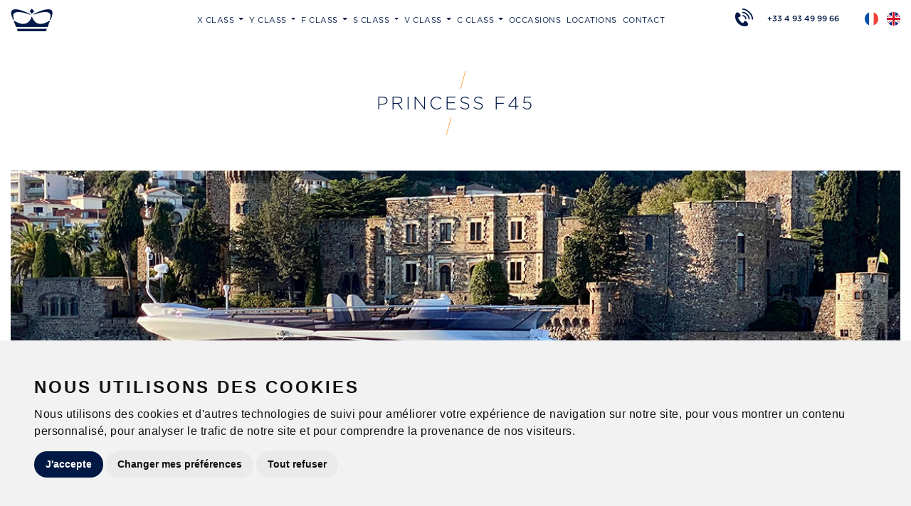

--- FILE ---
content_type: text/html; charset=UTF-8
request_url: https://www.princess.fr/yacht/167/princess-f45
body_size: 6568
content:
<!doctype html>
<html lang="fr">
    <head>
        <title>  Princess F45  </title>

        <meta charset="utf-8" />
<meta http-equiv="Content-Language" content="fr" />
<meta name="viewport" content="width=device-width, initial-scale=1" />
<meta name="csrf-token" content="tWue9cT6d79GHDMtpPVYTZnZJJ7dZSuX83fgpe90" />

<meta name="description" content="  Princess F45  " />


<meta property="og:site_name" content="Princess" />
<meta property="og:title" content="  Princess F45  " />
<meta property="og:language" content="fr" />
<meta property="og:type" content="website" />
<meta property="og:description" content="  Princess F45  " />

        
        
        <link rel="apple-touch-icon" sizes="180x180" href="https://www.princess.fr/images/favicon/apple-touch-icon.png">
        <link rel="icon" type="image/png" sizes="32x32" href="https://www.princess.fr/images/favicon/favicon-32x32.png">
        <link rel="icon" type="image/png" sizes="16x16" href="https://www.princess.fr/images/favicon/favicon-16x16.png">
        <link rel="manifest" href="https://www.princess.fr/images/favicon/site.webmanifest">

        <link rel="stylesheet" href="/css/vendor.css?id=3f9ec8a8d418d43e9c02" />
        <link rel="stylesheet" href="/css/app.css?id=6f61149257cfec997fbb" />

        <script type="application/ld+json">
        {
          "@context": "https://schema.org",
          "@type": "Organization",
          "url": "https://princess.ckc-net.com/",
          "name": "Princess.",
          "contactPoint": {
            "@type": "ContactPoint",
            "telephone": "+33 4 93 49 99 66",
            "contactType": "Customer service"
          }
        }
        </script>

                    <script>(function(w,d,s,l,i){w[l]=w[l]||[];w[l].push({'gtm.start':
new Date().getTime(),event:'gtm.js'});var f=d.getElementsByTagName(s)[0],
j=d.createElement(s),dl=l!='dataLayer'?'&l='+l:'';j.async=true;j.src=
'https://www.googletagmanager.com/gtm.js?id='+i+dl;f.parentNode.insertBefore(j,f);
})(window,document,'script','dataLayer','GTM-PQW7W3Z');</script>
            </head>

    <body >

        
	<header class="header-container bg-navbar-custom wow fadeInDown" data-wow-delay=".3s">
    <div class="container">
        <div class="row">
            <div class="col col-logo">
                <a href="https://www.princess.fr" class="d-flex align-items-center"><img src="https://www.princess.fr/images/logo-crown-dark-blue.png" alt="site.logo-alt" /></a>
            </div>
            <div class="col col-9 col-menu px-3 px-xl-0">
                <nav class="navbar navbar-expand-xl">
                    <button class="navbar-toggler collapsed" type="button" data-toggle="collapse" data-target="#navbarCollapse" aria-controls="navbarCollapse" aria-expanded="false" aria-label="Toggle navigation">
                        <span class="navbar-toggler-icon"></span>
                        <span class="navbar-toggler-icon"></span>
                        <span class="navbar-toggler-icon"></span>
                    </button>
                    <div class="navbar-collapse collapse" id="navbarCollapse">
                        <ul class="navbar-nav">
                                                            <li class="nav-item  dropdown ">
                                                                            <a class="nav-link dropdown-toggle " href="https://www.princess.fr/13/x-class" role="button" data-toggle="collapse" aria-haspopup="true" aria-expanded="false">
                                            X Class
                                        </a>
                                        <div class="dropdown-menu bg-white-scroll">
                                            <div class="col">
                                                                                                    <div class="col-12">
                                                        <a class="text-center" href="https://www.princess.fr/yacht/168/princess-x95">
                                                            <div class="item-content">





                                                                <div class="title">Princess X95</div>
                                                            </div>
                                                        </a>
                                                    </div>
                                                                                                    <div class="col-12">
                                                        <a class="text-center" href="https://www.princess.fr/yacht/180/x90">
                                                            <div class="item-content">





                                                                <div class="title">Princess X90</div>
                                                            </div>
                                                        </a>
                                                    </div>
                                                                                                    <div class="col-12">
                                                        <a class="text-center" href="https://www.princess.fr/yacht/174/princess-x80">
                                                            <div class="item-content">





                                                                <div class="title">Princess X80</div>
                                                            </div>
                                                        </a>
                                                    </div>
                                                                                            </div>
                                        </div>
                                                                    </li>
                                                            <li class="nav-item  dropdown ">
                                                                            <a class="nav-link dropdown-toggle " href="https://www.princess.fr/14/y-class" role="button" data-toggle="collapse" aria-haspopup="true" aria-expanded="false">
                                            Y Class
                                        </a>
                                        <div class="dropdown-menu bg-white-scroll">
                                            <div class="col">
                                                                                                    <div class="col-12">
                                                        <a class="text-center" href="https://www.princess.fr/yacht/172/princess-y95">
                                                            <div class="item-content">





                                                                <div class="title">Princess Y95</div>
                                                            </div>
                                                        </a>
                                                    </div>
                                                                                                    <div class="col-12">
                                                        <a class="text-center" href="https://www.princess.fr/yacht/2/princess-y85">
                                                            <div class="item-content">





                                                                <div class="title">Princess Y85</div>
                                                            </div>
                                                        </a>
                                                    </div>
                                                                                                    <div class="col-12">
                                                        <a class="text-center" href="https://www.princess.fr/yacht/41/princess-y80">
                                                            <div class="item-content">





                                                                <div class="title">Princess Y80</div>
                                                            </div>
                                                        </a>
                                                    </div>
                                                                                                    <div class="col-12">
                                                        <a class="text-center" href="https://www.princess.fr/yacht/173/princess-y72">
                                                            <div class="item-content">





                                                                <div class="title">Princess Y72</div>
                                                            </div>
                                                        </a>
                                                    </div>
                                                                                            </div>
                                        </div>
                                                                    </li>
                                                            <li class="nav-item  dropdown ">
                                                                            <a class="nav-link dropdown-toggle " href="https://www.princess.fr/8/f-class" role="button" data-toggle="collapse" aria-haspopup="true" aria-expanded="false">
                                            F Class
                                        </a>
                                        <div class="dropdown-menu bg-white-scroll">
                                            <div class="col">
                                                                                                    <div class="col-12">
                                                        <a class="text-center" href="https://www.princess.fr/yacht/48/princess-f65">
                                                            <div class="item-content">





                                                                <div class="title">Princess F65</div>
                                                            </div>
                                                        </a>
                                                    </div>
                                                                                                    <div class="col-12">
                                                        <a class="text-center" href="https://www.princess.fr/yacht/179/princess-f58">
                                                            <div class="item-content">





                                                                <div class="title">Princess F58</div>
                                                            </div>
                                                        </a>
                                                    </div>
                                                                                                    <div class="col-12">
                                                        <a class="text-center" href="https://www.princess.fr/yacht/49/princess-f55">
                                                            <div class="item-content">





                                                                <div class="title">Princess F55</div>
                                                            </div>
                                                        </a>
                                                    </div>
                                                                                                    <div class="col-12">
                                                        <a class="text-center" href="https://www.princess.fr/yacht/40/princess-f50">
                                                            <div class="item-content">





                                                                <div class="title">Princess F50</div>
                                                            </div>
                                                        </a>
                                                    </div>
                                                                                                    <div class="col-12">
                                                        <a class="text-center" href="https://www.princess.fr/yacht/167/princess-f45">
                                                            <div class="item-content">





                                                                <div class="title">Princess F45</div>
                                                            </div>
                                                        </a>
                                                    </div>
                                                                                            </div>
                                        </div>
                                                                    </li>
                                                            <li class="nav-item  dropdown ">
                                                                            <a class="nav-link dropdown-toggle " href="https://www.princess.fr/11/s-class" role="button" data-toggle="collapse" aria-haspopup="true" aria-expanded="false">
                                            S Class
                                        </a>
                                        <div class="dropdown-menu bg-white-scroll">
                                            <div class="col">
                                                                                                    <div class="col-12">
                                                        <a class="text-center" href="https://www.princess.fr/yacht/176/princess-s80">
                                                            <div class="item-content">





                                                                <div class="title">Princess S80</div>
                                                            </div>
                                                        </a>
                                                    </div>
                                                                                                    <div class="col-12">
                                                        <a class="text-center" href="https://www.princess.fr/yacht/175/princess-s72">
                                                            <div class="item-content">





                                                                <div class="title">PRINCESS S72</div>
                                                            </div>
                                                        </a>
                                                    </div>
                                                                                                    <div class="col-12">
                                                        <a class="text-center" href="https://www.princess.fr/yacht/177/s65">
                                                            <div class="item-content">





                                                                <div class="title">Princess S65</div>
                                                            </div>
                                                        </a>
                                                    </div>
                                                                                            </div>
                                        </div>
                                                                    </li>
                                                            <li class="nav-item  dropdown ">
                                                                            <a class="nav-link dropdown-toggle " href="https://www.princess.fr/10/v-class" role="button" data-toggle="collapse" aria-haspopup="true" aria-expanded="false">
                                            V Class
                                        </a>
                                        <div class="dropdown-menu bg-white-scroll">
                                            <div class="col">
                                                                                                    <div class="col-12">
                                                        <a class="text-center" href="https://www.princess.fr/yacht/178/v65">
                                                            <div class="item-content">





                                                                <div class="title">Princess V65</div>
                                                            </div>
                                                        </a>
                                                    </div>
                                                                                                    <div class="col-12">
                                                        <a class="text-center" href="https://www.princess.fr/yacht/170/princess-v55">
                                                            <div class="item-content">





                                                                <div class="title">Princess V55</div>
                                                            </div>
                                                        </a>
                                                    </div>
                                                                                                    <div class="col-12">
                                                        <a class="text-center" href="https://www.princess.fr/yacht/164/princess-v50-open">
                                                            <div class="item-content">





                                                                <div class="title">Princess V50 Open</div>
                                                            </div>
                                                        </a>
                                                    </div>
                                                                                                    <div class="col-12">
                                                        <a class="text-center" href="https://www.princess.fr/yacht/171/princess-v50-deck-saloon">
                                                            <div class="item-content">





                                                                <div class="title">Princess V50 Deck Saloon</div>
                                                            </div>
                                                        </a>
                                                    </div>
                                                                                                    <div class="col-12">
                                                        <a class="text-center" href="https://www.princess.fr/yacht/31/princess-v40">
                                                            <div class="item-content">





                                                                <div class="title">Princess V40</div>
                                                            </div>
                                                        </a>
                                                    </div>
                                                                                            </div>
                                        </div>
                                                                    </li>
                                                            <li class="nav-item  dropdown ">
                                                                            <a class="nav-link dropdown-toggle " href="https://www.princess.fr/15/c-class" role="button" data-toggle="collapse" aria-haspopup="true" aria-expanded="false">
                                            C Class
                                        </a>
                                        <div class="dropdown-menu bg-white-scroll">
                                            <div class="col">
                                                                                                    <div class="col-12">
                                                        <a class="text-center" href="https://www.princess.fr/yacht/183/princess-c48">
                                                            <div class="item-content">





                                                                <div class="title">Princess C48</div>
                                                            </div>
                                                        </a>
                                                    </div>
                                                                                            </div>
                                        </div>
                                                                    </li>
                                                            <li class="nav-item  menuItem ">
                                                                            <a class="nav-link " href="https://www.dlb-yachting.com/yachts-occasions.html">Occasions</a>
                                                                    </li>
                                                            <li class="nav-item  menuItem ">
                                                                            <a class="nav-link " href="https://www.dlb-yachting.com/locations-yachts.html">Locations</a>
                                                                    </li>
                                                            <li class="nav-item  menuItem ">
                                                                            <a class="nav-link " href="https://www.princess.fr/contact">Contact</a>
                                                                    </li>
                                                    </ul>
                    </div>
                </nav>
            </div>
            <div class="col col-auto col-infos align-items-center">
                <div class="block-tel d-flex align-items-center">
                    <div class="icon">
                        <a href="tel:+33493499966"><img src="https://www.princess.fr/images/ico-tel-dark-blue.png" /></a>
                    </div>
                    <p><a href="tel:+33493499966">+33 4 93 49 99 66</a></p>
                </div>
            </div>
            <div class="col col-auto col-langues d-flex justify-content-end">
                <div class="d-flex">
                    <ul>
                                                    <li><a href="/fr"><img src="https://www.princess.fr/images/ico-fr.png" alt=""></a></li>
                                                    <li><a href="/en"><img src="https://www.princess.fr/images/ico-en.png" alt=""></a></li>
                                            </ul>
                </div>
            </div>
        </div>
    </div>
</header>

	
    <section class="section-boat-banner section-block pb-0">
        <div class="container">
            <div class="line" style="background-color: #ffaa4d;"></div>
            <h1 class="h2 text-center text-dark-blue wow fadeInUp" style="--tooltip-color: #ffaa4d">Princess F45</h1>
            <div class="line" style="background-color: #ffaa4d;"></div>
        </div>
        <div class="container-fluid">
            <div class="banner-boat">
                <img src="https://www.princess.fr/media-picture/2995/1920/700/photo-f45.jpg" alt="Princess F45" />
            </div>
        </div>
    </section>

    <section class="section-boat-slide section-block">
        <div class="container">
            <div class="navigation-slide prev-slide">
                <img src="https://www.princess.fr/images/prev-arrow.png" />
            </div>
            <div class="slider-boat">
                                    <div class="item">
                        <figure>
                            <a href="https://www.princess.fr/media-picture/2995/1920/1020/photo-f45.jpg" data-fancybox="images">
                                <img style="--tooltip-color: #ffaa4d" src="https://www.princess.fr/media-picture/2995/317/224/photo-f45.jpg" alt="Photo F45.jpg" />
                            </a>
                        </figure>
                    </div>
                                    <div class="item">
                        <figure>
                            <a href="https://www.princess.fr/media-picture/1961/1920/1020/f45-interior-saloon-rovere-oak-satin.jpg" data-fancybox="images">
                                <img style="--tooltip-color: #ffaa4d" src="https://www.princess.fr/media-picture/1961/317/224/f45-interior-saloon-rovere-oak-satin.jpg" alt="f45-interior-saloon-rovere-oak-satin.jpg" />
                            </a>
                        </figure>
                    </div>
                                    <div class="item">
                        <figure>
                            <a href="https://www.princess.fr/media-picture/1951/1920/1020/f45-interior-galley-rovere-oak-satin.jpg" data-fancybox="images">
                                <img style="--tooltip-color: #ffaa4d" src="https://www.princess.fr/media-picture/1951/317/224/f45-interior-galley-rovere-oak-satin.jpg" alt="f45-interior-galley-rovere-oak-satin.jpg" />
                            </a>
                        </figure>
                    </div>
                                    <div class="item">
                        <figure>
                            <a href="https://www.princess.fr/media-picture/1963/1920/1020/f45-interior-saloon-seating-rovere-oak-satin.jpg" data-fancybox="images">
                                <img style="--tooltip-color: #ffaa4d" src="https://www.princess.fr/media-picture/1963/317/224/f45-interior-saloon-seating-rovere-oak-satin.jpg" alt="f45-interior-saloon-seating-rovere-oak-satin.jpg" />
                            </a>
                        </figure>
                    </div>
                                    <div class="item">
                        <figure>
                            <a href="https://www.princess.fr/media-picture/1958/1920/1020/f45-interior-helm-rovere-oak-satin.jpg" data-fancybox="images">
                                <img style="--tooltip-color: #ffaa4d" src="https://www.princess.fr/media-picture/1958/317/224/f45-interior-helm-rovere-oak-satin.jpg" alt="f45-interior-helm-rovere-oak-satin.jpg" />
                            </a>
                        </figure>
                    </div>
                                    <div class="item">
                        <figure>
                            <a href="https://www.princess.fr/media-picture/1959/1920/1020/f45-interior-owners-stateroom-rovere-oak-satin.jpg" data-fancybox="images">
                                <img style="--tooltip-color: #ffaa4d" src="https://www.princess.fr/media-picture/1959/317/224/f45-interior-owners-stateroom-rovere-oak-satin.jpg" alt="f45-interior-owners-stateroom-rovere-oak-satin.jpg" />
                            </a>
                        </figure>
                    </div>
                                    <div class="item">
                        <figure>
                            <a href="https://www.princess.fr/media-picture/1953/1920/1020/f45-interior-forward-cabin-rovere-oak-satin-2.jpg" data-fancybox="images">
                                <img style="--tooltip-color: #ffaa4d" src="https://www.princess.fr/media-picture/1953/317/224/f45-interior-forward-cabin-rovere-oak-satin-2.jpg" alt="f45-interior-forward-cabin-rovere-oak-satin-2.jpg" />
                            </a>
                        </figure>
                    </div>
                                    <div class="item">
                        <figure>
                            <a href="https://www.princess.fr/media-picture/1934/1920/1020/f45-exterior-white-hull-01.jpg" data-fancybox="images">
                                <img style="--tooltip-color: #ffaa4d" src="https://www.princess.fr/media-picture/1934/317/224/f45-exterior-white-hull-01.jpg" alt="f45-exterior-white-hull-01.jpg" />
                            </a>
                        </figure>
                    </div>
                                    <div class="item">
                        <figure>
                            <a href="https://www.princess.fr/media-picture/1936/1920/1020/f45-exterior-white-hull-04.jpg" data-fancybox="images">
                                <img style="--tooltip-color: #ffaa4d" src="https://www.princess.fr/media-picture/1936/317/224/f45-exterior-white-hull-04.jpg" alt="f45-exterior-white-hull-04.jpg" />
                            </a>
                        </figure>
                    </div>
                                    <div class="item">
                        <figure>
                            <a href="https://www.princess.fr/media-picture/1939/1920/1020/f45-exterior-white-hull-06.jpg" data-fancybox="images">
                                <img style="--tooltip-color: #ffaa4d" src="https://www.princess.fr/media-picture/1939/317/224/f45-exterior-white-hull-06.jpg" alt="f45-exterior-white-hull-06.jpg" />
                            </a>
                        </figure>
                    </div>
                                    <div class="item">
                        <figure>
                            <a href="https://www.princess.fr/media-picture/1940/1920/1020/f45-exterior-white-hull-08.jpg" data-fancybox="images">
                                <img style="--tooltip-color: #ffaa4d" src="https://www.princess.fr/media-picture/1940/317/224/f45-exterior-white-hull-08.jpg" alt="f45-exterior-white-hull-08.jpg" />
                            </a>
                        </figure>
                    </div>
                                    <div class="item">
                        <figure>
                            <a href="https://www.princess.fr/media-picture/1941/1920/1020/f45-exterior-white-hull-07.jpg" data-fancybox="images">
                                <img style="--tooltip-color: #ffaa4d" src="https://www.princess.fr/media-picture/1941/317/224/f45-exterior-white-hull-07.jpg" alt="f45-exterior-white-hull-07.jpg" />
                            </a>
                        </figure>
                    </div>
                                    <div class="item">
                        <figure>
                            <a href="https://www.princess.fr/media-picture/1944/1920/1020/f45-exterior-white-hull-12.jpg" data-fancybox="images">
                                <img style="--tooltip-color: #ffaa4d" src="https://www.princess.fr/media-picture/1944/317/224/f45-exterior-white-hull-12.jpg" alt="f45-exterior-white-hull-12.jpg" />
                            </a>
                        </figure>
                    </div>
                                    <div class="item">
                        <figure>
                            <a href="https://www.princess.fr/media-picture/1945/1920/1020/f45-exterior-white-hull-11.jpg" data-fancybox="images">
                                <img style="--tooltip-color: #ffaa4d" src="https://www.princess.fr/media-picture/1945/317/224/f45-exterior-white-hull-11.jpg" alt="f45-exterior-white-hull-11.jpg" />
                            </a>
                        </figure>
                    </div>
                                    <div class="item">
                        <figure>
                            <a href="https://www.princess.fr/media-picture/1947/1920/1020/f45-interior-forward-cabin-detail-rovere-oak-satin-2.jpg" data-fancybox="images">
                                <img style="--tooltip-color: #ffaa4d" src="https://www.princess.fr/media-picture/1947/317/224/f45-interior-forward-cabin-detail-rovere-oak-satin-2.jpg" alt="f45-interior-forward-cabin-detail-rovere-oak-satin-2.jpg" />
                            </a>
                        </figure>
                    </div>
                                    <div class="item">
                        <figure>
                            <a href="https://www.princess.fr/media-picture/1950/1920/1020/f45-interior-forward-cabin-detail-rovere-oak-satin.jpg" data-fancybox="images">
                                <img style="--tooltip-color: #ffaa4d" src="https://www.princess.fr/media-picture/1950/317/224/f45-interior-forward-cabin-detail-rovere-oak-satin.jpg" alt="f45-interior-forward-cabin-detail-rovere-oak-satin.jpg" />
                            </a>
                        </figure>
                    </div>
                                    <div class="item">
                        <figure>
                            <a href="https://www.princess.fr/media-picture/1948/1920/1020/f45-interior-forward-bathroom-rovere-oak-satin.jpg" data-fancybox="images">
                                <img style="--tooltip-color: #ffaa4d" src="https://www.princess.fr/media-picture/1948/317/224/f45-interior-forward-bathroom-rovere-oak-satin.jpg" alt="f45-interior-forward-bathroom-rovere-oak-satin.jpg" />
                            </a>
                        </figure>
                    </div>
                                    <div class="item">
                        <figure>
                            <a href="https://www.princess.fr/media-picture/1949/1920/1020/f45-exterior-white-hull-13.jpg" data-fancybox="images">
                                <img style="--tooltip-color: #ffaa4d" src="https://www.princess.fr/media-picture/1949/317/224/f45-exterior-white-hull-13.jpg" alt="f45-exterior-white-hull-13.jpg" />
                            </a>
                        </figure>
                    </div>
                                    <div class="item">
                        <figure>
                            <a href="https://www.princess.fr/media-picture/1952/1920/1020/f45-interior-forward-cabin-rovere-oak-satin.jpg" data-fancybox="images">
                                <img style="--tooltip-color: #ffaa4d" src="https://www.princess.fr/media-picture/1952/317/224/f45-interior-forward-cabin-rovere-oak-satin.jpg" alt="f45-interior-forward-cabin-rovere-oak-satin.jpg" />
                            </a>
                        </figure>
                    </div>
                                    <div class="item">
                        <figure>
                            <a href="https://www.princess.fr/media-picture/1954/1920/1020/f45-interior-helm-detail-rovere-oak-satin.jpg" data-fancybox="images">
                                <img style="--tooltip-color: #ffaa4d" src="https://www.princess.fr/media-picture/1954/317/224/f45-interior-helm-detail-rovere-oak-satin.jpg" alt="f45-interior-helm-detail-rovere-oak-satin.jpg" />
                            </a>
                        </figure>
                    </div>
                                    <div class="item">
                        <figure>
                            <a href="https://www.princess.fr/media-picture/1955/1920/1020/f45-interior-helm-seat-rovere-oak-satin.jpg" data-fancybox="images">
                                <img style="--tooltip-color: #ffaa4d" src="https://www.princess.fr/media-picture/1955/317/224/f45-interior-helm-seat-rovere-oak-satin.jpg" alt="f45-interior-helm-seat-rovere-oak-satin.jpg" />
                            </a>
                        </figure>
                    </div>
                                    <div class="item">
                        <figure>
                            <a href="https://www.princess.fr/media-picture/1957/1920/1020/f45-interior-owners-bathroom-rovere-oak-satin.jpg" data-fancybox="images">
                                <img style="--tooltip-color: #ffaa4d" src="https://www.princess.fr/media-picture/1957/317/224/f45-interior-owners-bathroom-rovere-oak-satin.jpg" alt="f45-interior-owners-bathroom-rovere-oak-satin.jpg" />
                            </a>
                        </figure>
                    </div>
                                    <div class="item">
                        <figure>
                            <a href="https://www.princess.fr/media-picture/1960/1920/1020/f45-interior-owners-stateroom-tv-rovere-oak-satin.jpg" data-fancybox="images">
                                <img style="--tooltip-color: #ffaa4d" src="https://www.princess.fr/media-picture/1960/317/224/f45-interior-owners-stateroom-tv-rovere-oak-satin.jpg" alt="f45-interior-owners-stateroom-tv-rovere-oak-satin.jpg" />
                            </a>
                        </figure>
                    </div>
                                    <div class="item">
                        <figure>
                            <a href="https://www.princess.fr/media-picture/1962/1920/1020/f45-interior-owners-stateroom-sofa-rovere-oak-satin.jpg" data-fancybox="images">
                                <img style="--tooltip-color: #ffaa4d" src="https://www.princess.fr/media-picture/1962/317/224/f45-interior-owners-stateroom-sofa-rovere-oak-satin.jpg" alt="f45-interior-owners-stateroom-sofa-rovere-oak-satin.jpg" />
                            </a>
                        </figure>
                    </div>
                                    <div class="item">
                        <figure>
                            <a href="https://www.princess.fr/media-picture/3552/1920/1020/2.png" data-fancybox="images">
                                <img style="--tooltip-color: #ffaa4d" src="https://www.princess.fr/media-picture/3552/317/224/2.png" alt="2.png" />
                            </a>
                        </figure>
                    </div>
                                    <div class="item">
                        <figure>
                            <a href="https://www.princess.fr/media-picture/3553/1920/1020/3.png" data-fancybox="images">
                                <img style="--tooltip-color: #ffaa4d" src="https://www.princess.fr/media-picture/3553/317/224/3.png" alt="3.png" />
                            </a>
                        </figure>
                    </div>
                                    <div class="item">
                        <figure>
                            <a href="https://www.princess.fr/media-picture/3551/1920/1020/1.png" data-fancybox="images">
                                <img style="--tooltip-color: #ffaa4d" src="https://www.princess.fr/media-picture/3551/317/224/1.png" alt="1.png" />
                            </a>
                        </figure>
                    </div>
                            </div>
            <div class="navigation-slide next-slide">
                <img src="https://www.princess.fr/images/next-arrow.png" />
            </div>
        </div>
    </section>

    <div class="container">
        <p class="text-accroche text-center text-uppercase"></p>
    </div>

    <section class="section-boat-specifications section-block">
        <h2 class="h2 text-center text-dark-blue wow fadeInUp underline" style="--tooltip-color: #ffaa4d">Spécifications</h2>
        <div class="container">
            <div class="row">
                <div class="col-12 col-lg-6 col-xl-7 order-2 order-xl-1">
                    <p>Le F45 flybridge est un yacht exceptionnel qui offre espace, qualit&eacute; et flexibilit&eacute; sans &eacute;quivalent, pour une navigation de r&ecirc;ve. Son vaste flybridge accueille une banquette avec table de carr&eacute; en teck et des banquettes en L &agrave; l&rsquo;avant qui se transforment en bain de soleil. En un seul geste, ses banquettes de tableau arri&egrave;re exclusives &agrave; commande &eacute;lectrique coulissent pour &eacute;tendre le cockpit, offrant sur le pont principal un espace exceptionnel pour un yacht de 45 pieds</p>

<p></p>

<p>Au pont inf&eacute;rieur, lov&eacute;es au creux des lignes &eacute;lanc&eacute;es du yacht, une cabine du propri&eacute;taire sur toute la largeur et une cabine avant avec salle de bains attenante surprennent par leurs proportions g&eacute;n&eacute;reuses. Propuls&eacute; par des Volvo IPS 600, filant &agrave; des vitesses jusqu&rsquo;&agrave; 31 n&oelig;uds, le F45 est un tr&egrave;s beau bateau. L&rsquo;&eacute;l&eacute;gance de ses fen&ecirc;tres s&rsquo;&eacute;tirant sur toute la longueur de la coque, la beaut&eacute; des surfaces et l&rsquo;exigence soign&eacute;e du design classent le F45 au sommet de la cat&eacute;gorie des petits yachts flybridge.</p>
                    <div class="mt-5 text-center">
                                                                                                                        <a href="https://www.princess.fr/media-file/2396/f45-brochure-2019-20-book-1.pdf" target="_blank" class="btn btn-dark-blue mx-0 mx-md-3 mt-4">Télécharger la brochure</a>
                                                                                                            <a href="https://www.princess.fr/contact" class="btn btn-dark-blue mx-0 mx-md-3 mt-4">Contactez nous</a>
                    </div>
                </div>
                <div class="col-12 col-lg-6 col-xl-4 offset-0 offset-xl-1 order-1 order-xl-2">
                    <div class="table-content mt-5 mt-lg-0">
                        <table class="table table-specifications">
                            <tbody>
                                                                <tr>
                                    <th class="first" scope="row">Longueur :</th>
                                    <td>13.64 M</td>
                                </tr>
                                                                <tr>
                                    <th class="first" scope="row">Largeur :</th>
                                    <td>4.26 M</td>
                                </tr>
                                                                <tr>
                                    <th class="first" scope="row">Déplacement approximatif :</th>
                                    <td>17 283 kg</td>
                                </tr>
                                                                <tr>
                                    <th class="first" scope="row">Capacité carburant :</th>
                                    <td>1 640 L</td>
                                </tr>
                                                                <tr>
                                    <th class="first" scope="row">Capacité eau douce (ballon d&#039;eau chaude inclus) :</th>
                                    <td>462 L</td>
                                </tr>
                                                                <tr>
                                    <th class="first" scope="row">Tirant d&#039;eau :</th>
                                    <td>1.10 M</td>
                                </tr>
                                                                <tr>
                                    <th class="first" scope="row">Nombre de cabines :</th>
                                    <td>2</td>
                                </tr>
                                                            </tbody>
                        </table>
                    </div>
                </div>
            </div>
        </div>
    </section>

            <section class="section-boat-plan section-block">
            <h2 class="h2 text-center text-dark-blue wow fadeInUp underline" style="--tooltip-color: #ffaa4d">Plans</h2>
        </section>

        <section class="section-boat-selection section-block">
            <div class="container">
                <div class="row flex-wrap">
                    <div class="col col-8 big-boat">
                        <img src="https://www.princess.fr/media-picture/1285/1280/489/2295.jpg" />
                    </div>
                    <div class="col col-4 medium-boat">
                        <img class="img-fluid" data-big="https://www.princess.fr/media-picture/1285/1280/489/2295.jpg" src="https://www.princess.fr/media-picture/1285/1280/489/2295.jpg" alt="Princess F45" />
                                                                                                                                        <img class="img-fluid" data-big="https://www.princess.fr/media-picture/1286/1280/489/2293.jpg" src="https://www.princess.fr/media-picture/1286/1280/489/2293.jpg" alt="Princess F45" />
                                                                                                                <img class="img-fluid" data-big="https://www.princess.fr/media-picture/1287/1280/489/2294.jpg" src="https://www.princess.fr/media-picture/1287/1280/489/2294.jpg" alt="Princess F45" />
                                                                                                                <img class="img-fluid" data-big="https://www.princess.fr/media-picture/1288/1280/489/2298.jpg" src="https://www.princess.fr/media-picture/1288/1280/489/2298.jpg" alt="Princess F45" />
                                                                        </div>
                </div>
            </div>
        </section>
    
    
    
    <section class="section-boat-visit section-block">
                    <h2 class="h2 text-center text-dark-blue wow fadeInUp underline" style="--tooltip-color: #ffaa4d">Visite virtuelle</h2>
                <div class="container">
            <div class="row">
                                    <div class="col-12 col-xl-7">
                        <div class=" embed-responsive  embed-responsive-16by9 ">
                                                            <iframe class="embed-responsive-item" src="https://my.matterport.com/show/?m=eT4FxWawsAj" allowfullscreen></iframe>
                                                    </div>
                    </div>
                    <div class="col-12 col-xl-5">
                                                        <form method="POST" action="https://www.princess.fr/demande-information" accept-charset="UTF-8" class="mt-5 mt-xl-0" id="contactForm"><input name="_token" type="hidden" value="tWue9cT6d79GHDMtpPVYTZnZJJ7dZSuX83fgpe90">
                        <input name="boat_id" type="hidden" value="167">
                        <div class="form-row">
                            <div class="form-group col-md-6 pr-1 pr-md-3 ">
                                <input placeholder="Nom *" required="required" class="form-control" name="last_name" type="text">
                                
                            </div>
                            <div class="form-group col-md-6 pl-1 pl-md-3 ">
                                <input placeholder="Prénom *" required="required" class="form-control" name="first_name" type="text">
                                
                            </div>
                        </div>
                        <div class="form-row">
                            <div class="form-group col-md-6 pr-1 pr-md-3 ">
                               <input placeholder="E-mail *" required="required" class="form-control" name="email" type="text">
                                
                            </div>
                            <div class="form-group col-md-6 pl-1 pl-md-3 ">
                                <input placeholder="Téléphone *" class="form-control" name="phone" type="tel">
                                
                            </div>
                        </div>
                        <div class="form-group ">
                            <textarea rows="5" placeholder="Votre demande *" class="form-control" name="message" cols="50"></textarea>
                            
                        </div>
                        <div class="form-group mt-5 text-left d-flex ">
                            <input required="required" id="rgpd" name="rgpd" type="checkbox" value="1">
                            <label class="ml-2" for="rgpd">En soumettant ce formulaire, j&#039;accepte que les informations saisies soient exploitées dans le cadre de la présente demande et de la relation professionnelle qui pourrait en découler. Pour connaître et exercer vos droits, notamment de retrait de votre consentement à l&#039;utilisation des données collectées par ce formulaire, veuillez consulter notre politique de confidentialité.</label>
                            
                        </div>
                                                <div class="col text-center">
                            <button type="submit" class="btn btn-dark-blue mt-5 g-recaptcha" data-sitekey="6LfX86QdAAAAAPfwuxkpqzNukvXxTyIpUl5QIcH3" data-badge="bottomleft" data-callback="onSubmit">Envoyer</button>
                        </div>
                    </form>
                </div>
            </div>
        </div>
    </section>

	<footer class="section-footer wow fadeInUp" data-wow-delay=".3s">
    <div class="container">
        <div class="row">
            <div class="col col-2 col-logo-footer">
                <div class="footer-logo">
                    <a href="https://www.princess.fr">
                        <img src="https://www.princess.fr/images/logo-princess-white.png" alt="Logo Princess" />
                    </a>
                </div>
            </div>
            <div class="col col-9 offset-md-0 offset-xl-1 col-menu-footer">
                <div class="row">
                                            <div class="col">
                            <div class="footer-title">Modèles</div>
                            <ul>
                                                                    <li><a href="https://www.princess.fr/10/v-class">V Class</a></li>
                                                                    <li><a href="https://www.princess.fr/11/s-class">S Class</a></li>
                                                                    <li><a href="https://www.princess.fr/8/f-class">F Class</a></li>
                                                                    <li><a href="https://www.princess.fr/14/y-class">Y Class</a></li>
                                                                    <li><a href="https://www.princess.fr/13/x-class">X Class</a></li>
                                                                    <li><a href="https://www.princess.fr/15/c-class">C Class</a></li>
                                                            </ul>
                        </div>
                                            <div class="col">
                            <div class="footer-title">Navigation</div>
                            <ul>
                                                                    <li><a href="https://www.princess.fr/decouvrez-princess">Découvrez Princess</a></li>
                                                                    <li><a href="/blog">Actualités</a></li>
                                                                    <li><a href="https://www.princess.fr/contact">Nous contacter</a></li>
                                                                    <li><a href="/sitemap.xml">Plan du site</a></li>
                                                                    <li><a href="https://www.dlb-yachting.com/yachts-occasions.html">Occasions</a></li>
                                                                    <li><a href="https://www.dlb-yachting.com/locations-yachts.html">Locations</a></li>
                                                            </ul>
                        </div>
                                        <div class="col">
                        <div class="footer-title">Coordonnées</div>
                        <ul>
                            <li>Port de La Napoule</li>
                            <li>06210 Mandelieu - FRANCE</li>
                            <li><a href="tel:+33493499966">Tél. +33 4 93 49 99 66</a></li>
                            <li>Les Marines de Cogolin, Quai de la Galiote</li>
                            <li>83310 Cogolin - France</li>
                            <li><a href="tel:+33494797848">Tél. +33 4 94 79 78 48</a></li> 
                        </ul>
                    </div>
                    <div class="col">
                        <div class="footer-title">Newsletter</div>
                        <ul>
                            <li>Avant-première, actualités, bon plans...</li>
                        </ul>
                        <form method="POST" action="https://www.princess.fr/newsletter/add" accept-charset="UTF-8" id="submitNewsletter"><input name="_token" type="hidden" value="tWue9cT6d79GHDMtpPVYTZnZJJ7dZSuX83fgpe90">
                            <div class="form-group">
                                <input placeholder="Adresse e-mail" name="email" type="email">
                                <button type="submit"><img src="https://www.princess.fr/images/ico-arrow-right.png" /></button>
                            </div>
                        </form>
                        <div class="footer-title">Suivez-nous</div>
                        <ul class="social-footer">
                            <li>
                                <a href="https://www.facebook.com/DLB.Princess.Yachts.France">
                                    <img src="https://www.princess.fr/images/ico-social-facebook.png" alt="Suivez-nous sur facebook" />
                                </a>
                            </li>
                            <li>
                                <a href="https://www.instagram.com/princessyachtsfrance/">
                                    <img src="https://www.princess.fr/images/ico-social-instagram.png" alt="Suivez-nous sur instagram" />
                                </a>
                            </li>
                        </ul>
                    </div>
                </div>
            </div>
            <div class="col col-12 text-center col-copyright">
                Copyright 2019 &copy; Princess - Tous droits réservés - <a href="https://www.princess.fr/mentions-legales">Mentions légales</a> - <a href="javascript:void(0)" id="cookies-preferences">Cookies</a> - Réalisation <a href="https://ckc-net.com" target="_blank">Ckc-net.com</a>
            </div>
        </div>
    </div>
</footer>

	
	<script type="text/javascript" src="/js/vendor.js?id=3f7da35352ed035b7195"></script>

	
	<script type="text/javascript" src="/js/app.js?id=2d96365daebe5d11ed74"></script>

	    <script src="https://www.google.com/recaptcha/api.js?hl=fr" async defer></script>
    <script type="text/javascript">
        function onSubmit(token) {
            document.getElementById('contactForm').submit();
        }

        $(document).ready(function(){

            // Au click sur une image
            $(".medium-boat img").on('click', function() {
                var src = $(this).data('big');
                var id= $(this).data('id');
                $(this).closest('.section-boat-selection').find('.big-boat img').attr('src', src);
            });

            if($(".form-group.has-error").length > 0 ) {
                $([document.documentElement, document.body]).animate({
                    scrollTop: $("#contactForm").offset().top
                }, 2000);
            }
        });
    </script>


            </body>
</html>


--- FILE ---
content_type: text/html; encoding=utf-8
request_url: https://my.matterport.com/show/?m=eT4FxWawsAj
body_size: 13346
content:
<!doctype html>
<html lang="en">
<head>
  <!-- Anonymous Graph Queries enabled -->




<base href="https://static.matterport.com/showcase/26.1.3_webgl-190-ge117742b46/">
<meta charset="utf-8">

    <link rel="dns-prefetch" href="https://static.matterport.com/" >
    <link rel="preconnect"   href="https://static.matterport.com/">
    <link rel="preconnect"   href="https://static.matterport.com/" crossorigin>

    <link rel="dns-prefetch" href="https://cdn-2.matterport.com" >
    <link rel="preconnect"   href="https://cdn-2.matterport.com">
    <link rel="preconnect"   href="https://cdn-2.matterport.com" crossorigin>

    <link rel="dns-prefetch" href="https://events.matterport.com" >
    <link rel="preconnect"   href="https://events.matterport.com">
    <link rel="preconnect"   href="https://events.matterport.com" crossorigin>


    
        <title>Princess F45 Dusseldorf Boat Show - Matterport 3D Showcase</title>
        <meta name="robots" content="noindex" />
        <meta name="description" content="Matterport 3D Showcase. Port de la Napoule 06210 Mandelieu-la-Napoule, France.">
        <meta property="og:title" content="Explore Princess F45 Dusseldorf Boat Show in 3D">
        <meta property="og:description" content="Matterport 3D Showcase.">
        <meta property="og:type" content="video">
        <meta property="og:url" content="https://my.matterport.com/show/?m=eT4FxWawsAj">
        <meta property="og:site_name" content="Matterport">
        <meta property="og:image" content="https://my.matterport.com/api/v2/player/models/eT4FxWawsAj/thumb/">
        <meta property="og:image:secure_url" content="https://my.matterport.com/api/v2/player/models/eT4FxWawsAj/thumb/">
        <meta property="og:image:type" content="image/jpeg">
        <meta property="og:image:width" content="3034">
        <meta property="og:image:height" content="1707">
        <meta name="twitter:card" content="photo" />
        <meta name="twitter:site" content="@matterport" />
        <meta name="twitter:title" content="Explore Princess F45 Dusseldorf Boat Show in 3D" />
        <meta name="twitter:description" content="Matterport 3D Showcase." />
        <meta name="twitter:image" content="https://my.matterport.com/api/v2/player/models/eT4FxWawsAj/thumb/" />
        <meta name="twitter:image:width" content="3034">
        <meta name="twitter:image:height" content="1707">
        <meta name="twitter:url" content="https://my.matterport.com/show/?m=eT4FxWawsAj" />
        <link rel="alternate" type="application/json+oembed" href="https://my.matterport.com/api/v1/models/oembed/?url=https%3A%2F%2Fmy.matterport.com%2Fshow%2F%3Fm%3DeT4FxWawsAj" title="Explore Princess F45 Dusseldorf Boat Show in 3D">
    
    <script charset="UTF-8">window.MP_SDK_METADATA = {"version":"26.1.3_webgl-190-ge117742b46","manifest":"25.12.1-0-g9e453be"};</script>

<script charset="utf-8">
    function parseJSON(data) { return window.JSON && window.JSON.parse ? window.JSON.parse( data ) : {}; }
    window.MP_PREFETCHED_MODELDATA = parseJSON("{\"config\":{\"criteo_app_id\":\"122685\",\"sdk_client_version\":\"https://static.matterport.com/showcase-sdk/client/3.1.71.14-0-gaf77add383/sdk-client.js\",\"webvr_version\":\"1.0.15-0-gfba76f126\",\"sdk_interface_version\":\"https://static.matterport.com/showcase-sdk/interface/3.1.71.14-0-gaf77add383/sdk-interface.js\",\"discover_space_url\":\"https://discover.matterport.com/space/\",\"analytics_mp_url\":\"https://events.matterport.com/api/v1/event\",\"subscriber_prompt_a_delay_ms\":14500,\"sdk_version\":\"https://static.matterport.com/showcase-sdk/client/3.1.71.14-0-gaf77add383/sdk-client.js\",\"embedly_key\":\"ff5c4bbe54de401b995ec6e7a80d43b3\",\"analytics_mp_key\":\"Rk5K64KYkKq9ZbcheBn4d\",\"analytics_provider\":\"mp\",\"subscriber_prompt_a_popup\":{\"ab\":[{\"weight\":50,\"value\":true},{\"weight\":50,\"value\":false}]},\"segment_key\":\"2zKcyWDEalmttwNbPIYdeXDU9IIogDHu\",\"criteo_campaign_apartments_id\":\"125638\",\"subscriber_prompt_denylist\":[\"ea4141d5b45bcfce5ac984955a7df9f74b323182\",\"500ef59c0e9bd523a5e102d4b229b85df4c008c2\",\"55d9b1786668eb25ce174aa06d46535054046935\",\"44a68fb615814e263894da681018ed5687527b75\",\"750514616c13561e878f04cd38cedc4bd3028f60\",\"633e98d1f7cf36879e21d642068af2196d67a229\",\"2566065b5d698efd82a16854185501ee2ea8eae6\"],\"apollo_apq\":true,\"google_maps_key\":\"AIzaSyB-rx4zIlMSNkmzw_LmWKOJkWzbEujH060\",\"plugin\":{\"baseUrl\":\"https://static.matterport.com/showcase-sdk/plugins/published/\",\"manifestUrl\":\"https://static.matterport.com/showcase-sdk/plugins/published/manifest.json\",\"applicationKey\":\"h2f9mazn377g554gxkkay5aqd\"},\"maas\":1,\"account_register_url\":\"https://buy.matterport.com/free-account-register\",\"criteo_campaign_homes_id\":\"122685\",\"sdk\":{\"test\":\"24.12.3_webgl-944-ge03b07c22c\",\"sandbox\":\"https://api.matterport.com/sdk/sandbox/sandbox.html\",\"client\":\"https://api.matterport.com/sdk/client/sdk-client.js\",\"interface\":\"https://api.matterport.com/sdk/interface/sdk-interface.js\"},\"authn_login_url\":\"https://authn.matterport.com\",\"autotours_importer_version\":\"prompt:b5a53fe2c4066c31920f0386af99980ba472562a;v:1\",\"mds\":1,\"subscriber_prompt_b_banner\":{\"ab\":[{\"weight\":50,\"value\":true},{\"weight\":50,\"value\":false}]}},\"model\":{\"has_public_access_password\":false},\"queries\":{\"GetModelPrefetch\":{\"data\":{\"model\":{\"id\":\"eT4FxWawsAj\",\"rootModelId\":\"eT4FxWawsAj\",\"state\":\"active\",\"assets\":{\"meshes\":[{\"id\":\"meshes/06ai7kg2htn4d2pbyhg1fwm4b\",\"status\":\"available\",\"filename\":\"1f21537aead4419b8c55791eea63770f.dam\",\"format\":\"dam\",\"resolution\":\"500k\",\"url\":\"https://cdn-2.matterport.com/models/5367d760f19c41ce951be90128fd2d9b/assets/1f21537aead4419b8c55791eea63770f.dam?t\u003D2-f40f608bb1cd26a5efa7eeaa0410968dccf9da6f-1769690566-1\",\"validUntil\":\"2026-01-29T12:42:46Z\",\"model\":{\"id\":\"eT4FxWawsAj\"},\"layer\":{\"id\":\"aaaaaaaaaaaaaaaaaaaaaaaaa\"}},{\"id\":\"meshes/xwq1u8xt7kfqk3quwcee395ib\",\"status\":\"available\",\"filename\":\"1f21537aead4419b8c55791eea63770f_50k.dam\",\"format\":\"dam\",\"resolution\":\"50k\",\"url\":\"https://cdn-2.matterport.com/models/5367d760f19c41ce951be90128fd2d9b/assets/1f21537aead4419b8c55791eea63770f_50k.dam?t\u003D2-98bae1dec4fb0003e762cf820e1439fa19c4f156-1769690566-1\",\"validUntil\":\"2026-01-29T12:42:46Z\",\"model\":{\"id\":\"eT4FxWawsAj\"},\"layer\":{\"id\":\"aaaaaaaaaaaaaaaaaaaaaaaaa\"}}],\"textures\":[{\"id\":\"50k-high\",\"status\":\"available\",\"format\":\"jpg\",\"resolution\":\"50k\",\"quality\":\"high\",\"urlTemplate\":\"https://cdn-2.matterport.com/models/5367d760f19c41ce951be90128fd2d9b/assets/~/1f21537aead4419b8c55791eea63770f_50k_texture_jpg_high/1f21537aead4419b8c55791eea63770f_50k_\u003Ctexture\u003E.jpg?t\u003D2-2969a7042bbc77683b6e912a385ab37eed3b5d39-1769690566-0\u0026k\u003Dmodels%2F5367d760f19c41ce951be90128fd2d9b%2Fassets\",\"validUntil\":\"2026-01-29T12:42:46Z\",\"model\":{\"id\":\"eT4FxWawsAj\"},\"layer\":{\"id\":\"aaaaaaaaaaaaaaaaaaaaaaaaa\"}},{\"id\":\"50k-low\",\"status\":\"available\",\"format\":\"jpg\",\"resolution\":\"50k\",\"quality\":\"low\",\"urlTemplate\":\"https://cdn-2.matterport.com/models/5367d760f19c41ce951be90128fd2d9b/assets/~/1f21537aead4419b8c55791eea63770f_50k_texture_jpg_low/1f21537aead4419b8c55791eea63770f_50k_\u003Ctexture\u003E.jpg?t\u003D2-2969a7042bbc77683b6e912a385ab37eed3b5d39-1769690566-0\u0026k\u003Dmodels%2F5367d760f19c41ce951be90128fd2d9b%2Fassets\",\"validUntil\":\"2026-01-29T12:42:46Z\",\"model\":{\"id\":\"eT4FxWawsAj\"},\"layer\":{\"id\":\"aaaaaaaaaaaaaaaaaaaaaaaaa\"}}],\"tilesets\":[]},\"lod\":{\"options\":[\"lod2\"]},\"overlayLayers\":[],\"defurnishViews\":[],\"locations\":[{\"id\":\"ctx22tfzt9w7ng8mhe5n7q5za\",\"layer\":{\"id\":\"aaaaaaaaaaaaaaaaaaaaaaaaa\"},\"model\":{\"id\":\"eT4FxWawsAj\"},\"index\":14,\"floor\":{\"id\":\"tsmq1wak12rhgn0mawksxcwcd\",\"meshId\":0},\"room\":{\"id\":\"tt6gm2a0463x9wmnx7rn6gugc\",\"meshId\":5},\"neighbors\":[\"ti9xrws70dcck7fny1i0a85fb\",\"23da05kd99uneu3waduztqc1a\",\"m6fnfezfnwgbsksnb83zddnta\",\"cuph9b2nsfzpk6622k9cxk2ia\",\"z0ugh2i8ezs68y5hf8wyu47nd\",\"a4cqh6xi7sid2cuqfb6t59s2d\",\"x7qw9z1due2yta4nytkqczw1c\"],\"tags\":[\"showcase\"],\"position\":{\"x\":9.13020133972168,\"y\":0.696389377117157,\"z\":-0.6645200252532959},\"pano\":{\"id\":\"ctx22tfzt9w7ng8mhe5n7q5za\",\"sweepUuid\":\"ecbf0a9618c44e028aedbd5ec87578cb\",\"label\":\"14\",\"placement\":\"auto\",\"source\":\"vision\",\"position\":{\"x\":9.13020133972168,\"y\":0.696389377117157,\"z\":0.5837486982345581},\"rotation\":{\"x\":0.003062529256567359,\"y\":-0.008977661840617657,\"z\":0.9999517202377319,\"w\":0.002573856618255377},\"resolutions\":[\"2k\",\"4k\",\"high\",\"low\"],\"skyboxes\":[{\"resolution\":\"2k\",\"status\":\"available\",\"urlTemplate\":\"https://cdn-2.matterport.com/models/5367d760f19c41ce951be90128fd2d9b/assets/pan/2k/~/ecbf0a9618c44e028aedbd5ec87578cb_skybox\u003Cface\u003E.jpg?t\u003D2-e1452593a378f31dadf2ce7b45a35998f5276a85-1769690566-1\u0026k\u003Dmodels%2F5367d760f19c41ce951be90128fd2d9b%2Fassets%2Fpan%2F2k\",\"tileResolution\":\"512\",\"tileCount\":4,\"tileUrlTemplate\":\"https://cdn-2.matterport.com/models/5367d760f19c41ce951be90128fd2d9b/assets/~/tiles/ecbf0a9618c44e028aedbd5ec87578cb/2k_face\u003Cface\u003E_\u003Cx\u003E_\u003Cy\u003E.jpg?t\u003D2-2969a7042bbc77683b6e912a385ab37eed3b5d39-1769690566-0\u0026k\u003Dmodels%2F5367d760f19c41ce951be90128fd2d9b%2Fassets\",\"validUntil\":\"2026-01-29T12:42:46Z\"},{\"resolution\":\"4k\",\"status\":\"locked\",\"tileResolution\":\"512\",\"tileCount\":8,\"tileUrlTemplate\":\"https://cdn-2.matterport.com/models/5367d760f19c41ce951be90128fd2d9b/assets/~/tiles/ecbf0a9618c44e028aedbd5ec87578cb/4k_face\u003Cface\u003E_\u003Cx\u003E_\u003Cy\u003E.jpg?t\u003D2-2969a7042bbc77683b6e912a385ab37eed3b5d39-1769690566-0\u0026k\u003Dmodels%2F5367d760f19c41ce951be90128fd2d9b%2Fassets\",\"validUntil\":\"2026-01-29T12:42:46Z\"},{\"resolution\":\"high\",\"status\":\"available\",\"urlTemplate\":\"https://cdn-2.matterport.com/models/5367d760f19c41ce951be90128fd2d9b/assets/pan/high/~/ecbf0a9618c44e028aedbd5ec87578cb_skybox\u003Cface\u003E.jpg?t\u003D2-58b29ce273f06c97bee84b1fd8b3a28061a83ac7-1769690566-1\u0026k\u003Dmodels%2F5367d760f19c41ce951be90128fd2d9b%2Fassets%2Fpan%2Fhigh\",\"tileResolution\":\"512\",\"tileCount\":2,\"tileUrlTemplate\":\"https://cdn-2.matterport.com/models/5367d760f19c41ce951be90128fd2d9b/assets/~/tiles/ecbf0a9618c44e028aedbd5ec87578cb/1k_face\u003Cface\u003E_\u003Cx\u003E_\u003Cy\u003E.jpg?t\u003D2-2969a7042bbc77683b6e912a385ab37eed3b5d39-1769690566-0\u0026k\u003Dmodels%2F5367d760f19c41ce951be90128fd2d9b%2Fassets\",\"validUntil\":\"2026-01-29T12:42:46Z\"},{\"resolution\":\"low\",\"status\":\"available\",\"urlTemplate\":\"https://cdn-2.matterport.com/models/5367d760f19c41ce951be90128fd2d9b/assets/pan/low/~/ecbf0a9618c44e028aedbd5ec87578cb_skybox\u003Cface\u003E.jpg?t\u003D2-0b5c7061285f0368a287a090e09c0405e0dae136-1769690566-1\u0026k\u003Dmodels%2F5367d760f19c41ce951be90128fd2d9b%2Fassets%2Fpan%2Flow\",\"tileResolution\":\"512\",\"tileCount\":1,\"tileUrlTemplate\":\"https://cdn-2.matterport.com/models/5367d760f19c41ce951be90128fd2d9b/assets/~/tiles/ecbf0a9618c44e028aedbd5ec87578cb/512_face\u003Cface\u003E_\u003Cx\u003E_\u003Cy\u003E.jpg?t\u003D2-2969a7042bbc77683b6e912a385ab37eed3b5d39-1769690566-0\u0026k\u003Dmodels%2F5367d760f19c41ce951be90128fd2d9b%2Fassets\",\"validUntil\":\"2026-01-29T12:42:46Z\"}]}},{\"id\":\"mis3y1ezp1nzu0q3kwkazqdba\",\"layer\":{\"id\":\"aaaaaaaaaaaaaaaaaaaaaaaaa\"},\"model\":{\"id\":\"eT4FxWawsAj\"},\"index\":23,\"floor\":{\"id\":\"pd0i1c4yq9w0y2zsb07ed23sb\",\"meshId\":1},\"room\":{\"id\":\"h26t7ky77ew74yb0pg8qqf5rd\",\"meshId\":6},\"neighbors\":[\"ipf39iyx3h398bpaizwzppcfa\",\"8nd8hw2anke4ass4f5hzebm0b\",\"4tt25720a4zx1uddsttkt0n4b\",\"cmkn20g09wdrahzxf6spsmk1d\",\"xisc5ipby070ybbnzneik7nga\",\"q3y9suah83nse43tadhapuafc\",\"60u2iwydbhge1fg378pwipg0c\",\"9si6yrp0dpzznskx2wqhdd7ab\",\"i6su2hd4c6032u3w2p0bnpfed\",\"2kz6hfm8nybs4p05twxb7wexd\",\"1de3xpnt2pffrc4pd25y3mshc\"],\"tags\":[\"showcase\"],\"position\":{\"x\":4.3249287605285645,\"y\":-0.8654370903968811,\"z\":1.6005374193191528},\"pano\":{\"id\":\"mis3y1ezp1nzu0q3kwkazqdba\",\"sweepUuid\":\"aaeeca92f4cb4d0a808db502649cb6d1\",\"label\":\"23\",\"placement\":\"auto\",\"source\":\"vision\",\"position\":{\"x\":4.3249287605285645,\"y\":-0.8654370903968811,\"z\":2.5749239921569824},\"rotation\":{\"x\":0.0029810878913849592,\"y\":0.0040275827050209045,\"z\":0.9998080730438232,\"w\":0.018940214067697525},\"resolutions\":[\"2k\",\"4k\",\"high\",\"low\"],\"skyboxes\":[{\"resolution\":\"2k\",\"status\":\"available\",\"urlTemplate\":\"https://cdn-2.matterport.com/models/5367d760f19c41ce951be90128fd2d9b/assets/pan/2k/~/aaeeca92f4cb4d0a808db502649cb6d1_skybox\u003Cface\u003E.jpg?t\u003D2-e1452593a378f31dadf2ce7b45a35998f5276a85-1769690566-1\u0026k\u003Dmodels%2F5367d760f19c41ce951be90128fd2d9b%2Fassets%2Fpan%2F2k\",\"tileResolution\":\"512\",\"tileCount\":4,\"tileUrlTemplate\":\"https://cdn-2.matterport.com/models/5367d760f19c41ce951be90128fd2d9b/assets/~/tiles/aaeeca92f4cb4d0a808db502649cb6d1/2k_face\u003Cface\u003E_\u003Cx\u003E_\u003Cy\u003E.jpg?t\u003D2-2969a7042bbc77683b6e912a385ab37eed3b5d39-1769690566-0\u0026k\u003Dmodels%2F5367d760f19c41ce951be90128fd2d9b%2Fassets\",\"validUntil\":\"2026-01-29T12:42:46Z\"},{\"resolution\":\"4k\",\"status\":\"locked\",\"tileResolution\":\"512\",\"tileCount\":8,\"tileUrlTemplate\":\"https://cdn-2.matterport.com/models/5367d760f19c41ce951be90128fd2d9b/assets/~/tiles/aaeeca92f4cb4d0a808db502649cb6d1/4k_face\u003Cface\u003E_\u003Cx\u003E_\u003Cy\u003E.jpg?t\u003D2-2969a7042bbc77683b6e912a385ab37eed3b5d39-1769690566-0\u0026k\u003Dmodels%2F5367d760f19c41ce951be90128fd2d9b%2Fassets\",\"validUntil\":\"2026-01-29T12:42:46Z\"},{\"resolution\":\"high\",\"status\":\"available\",\"urlTemplate\":\"https://cdn-2.matterport.com/models/5367d760f19c41ce951be90128fd2d9b/assets/pan/high/~/aaeeca92f4cb4d0a808db502649cb6d1_skybox\u003Cface\u003E.jpg?t\u003D2-58b29ce273f06c97bee84b1fd8b3a28061a83ac7-1769690566-1\u0026k\u003Dmodels%2F5367d760f19c41ce951be90128fd2d9b%2Fassets%2Fpan%2Fhigh\",\"tileResolution\":\"512\",\"tileCount\":2,\"tileUrlTemplate\":\"https://cdn-2.matterport.com/models/5367d760f19c41ce951be90128fd2d9b/assets/~/tiles/aaeeca92f4cb4d0a808db502649cb6d1/1k_face\u003Cface\u003E_\u003Cx\u003E_\u003Cy\u003E.jpg?t\u003D2-2969a7042bbc77683b6e912a385ab37eed3b5d39-1769690566-0\u0026k\u003Dmodels%2F5367d760f19c41ce951be90128fd2d9b%2Fassets\",\"validUntil\":\"2026-01-29T12:42:46Z\"},{\"resolution\":\"low\",\"status\":\"available\",\"urlTemplate\":\"https://cdn-2.matterport.com/models/5367d760f19c41ce951be90128fd2d9b/assets/pan/low/~/aaeeca92f4cb4d0a808db502649cb6d1_skybox\u003Cface\u003E.jpg?t\u003D2-0b5c7061285f0368a287a090e09c0405e0dae136-1769690566-1\u0026k\u003Dmodels%2F5367d760f19c41ce951be90128fd2d9b%2Fassets%2Fpan%2Flow\",\"tileResolution\":\"512\",\"tileCount\":1,\"tileUrlTemplate\":\"https://cdn-2.matterport.com/models/5367d760f19c41ce951be90128fd2d9b/assets/~/tiles/aaeeca92f4cb4d0a808db502649cb6d1/512_face\u003Cface\u003E_\u003Cx\u003E_\u003Cy\u003E.jpg?t\u003D2-2969a7042bbc77683b6e912a385ab37eed3b5d39-1769690566-0\u0026k\u003Dmodels%2F5367d760f19c41ce951be90128fd2d9b%2Fassets\",\"validUntil\":\"2026-01-29T12:42:46Z\"}]}},{\"id\":\"ti9xrws70dcck7fny1i0a85fb\",\"layer\":{\"id\":\"aaaaaaaaaaaaaaaaaaaaaaaaa\"},\"model\":{\"id\":\"eT4FxWawsAj\"},\"index\":10,\"floor\":{\"id\":\"tsmq1wak12rhgn0mawksxcwcd\",\"meshId\":0},\"room\":{\"id\":\"cdz3fkt38kae7tapstpt0eaeb\",\"meshId\":3},\"neighbors\":[\"yfg2yg86i5tyfkk25k28nw0ib\",\"4zii84mz50pa77d4q99rkryic\",\"h04ezf9ws00gfp7zg3sdcmhyb\",\"23da05kd99uneu3waduztqc1a\",\"znd4haub00x3et74sxg9cw3uc\",\"m6fnfezfnwgbsksnb83zddnta\",\"ctx22tfzt9w7ng8mhe5n7q5za\",\"28sk7n6hh5hnwfcwxkxumu30a\",\"z0ugh2i8ezs68y5hf8wyu47nd\",\"a4cqh6xi7sid2cuqfb6t59s2d\",\"x7qw9z1due2yta4nytkqczw1c\"],\"tags\":[\"vr\",\"showcase\"],\"position\":{\"x\":9.783367156982422,\"y\":0.3162923753261566,\"z\":-0.423457533121109},\"pano\":{\"id\":\"ti9xrws70dcck7fny1i0a85fb\",\"sweepUuid\":\"10876ebe4e9f4d1092efc0b22f4597a9\",\"label\":\"10\",\"placement\":\"auto\",\"source\":\"vision\",\"position\":{\"x\":9.783367156982422,\"y\":0.3162923753261566,\"z\":0.8152651190757751},\"rotation\":{\"x\":0.005800936371088028,\"y\":0.00203593447804451,\"z\":-0.21082207560539246,\"w\":0.977505087852478},\"resolutions\":[\"2k\",\"4k\",\"high\",\"low\"],\"skyboxes\":[{\"resolution\":\"2k\",\"status\":\"available\",\"urlTemplate\":\"https://cdn-2.matterport.com/models/5367d760f19c41ce951be90128fd2d9b/assets/pan/2k/~/10876ebe4e9f4d1092efc0b22f4597a9_skybox\u003Cface\u003E.jpg?t\u003D2-e1452593a378f31dadf2ce7b45a35998f5276a85-1769690566-1\u0026k\u003Dmodels%2F5367d760f19c41ce951be90128fd2d9b%2Fassets%2Fpan%2F2k\",\"tileResolution\":\"512\",\"tileCount\":4,\"tileUrlTemplate\":\"https://cdn-2.matterport.com/models/5367d760f19c41ce951be90128fd2d9b/assets/~/tiles/10876ebe4e9f4d1092efc0b22f4597a9/2k_face\u003Cface\u003E_\u003Cx\u003E_\u003Cy\u003E.jpg?t\u003D2-2969a7042bbc77683b6e912a385ab37eed3b5d39-1769690566-0\u0026k\u003Dmodels%2F5367d760f19c41ce951be90128fd2d9b%2Fassets\",\"validUntil\":\"2026-01-29T12:42:46Z\"},{\"resolution\":\"4k\",\"status\":\"locked\",\"tileResolution\":\"512\",\"tileCount\":8,\"tileUrlTemplate\":\"https://cdn-2.matterport.com/models/5367d760f19c41ce951be90128fd2d9b/assets/~/tiles/10876ebe4e9f4d1092efc0b22f4597a9/4k_face\u003Cface\u003E_\u003Cx\u003E_\u003Cy\u003E.jpg?t\u003D2-2969a7042bbc77683b6e912a385ab37eed3b5d39-1769690566-0\u0026k\u003Dmodels%2F5367d760f19c41ce951be90128fd2d9b%2Fassets\",\"validUntil\":\"2026-01-29T12:42:46Z\"},{\"resolution\":\"high\",\"status\":\"available\",\"urlTemplate\":\"https://cdn-2.matterport.com/models/5367d760f19c41ce951be90128fd2d9b/assets/pan/high/~/10876ebe4e9f4d1092efc0b22f4597a9_skybox\u003Cface\u003E.jpg?t\u003D2-58b29ce273f06c97bee84b1fd8b3a28061a83ac7-1769690566-1\u0026k\u003Dmodels%2F5367d760f19c41ce951be90128fd2d9b%2Fassets%2Fpan%2Fhigh\",\"tileResolution\":\"512\",\"tileCount\":2,\"tileUrlTemplate\":\"https://cdn-2.matterport.com/models/5367d760f19c41ce951be90128fd2d9b/assets/~/tiles/10876ebe4e9f4d1092efc0b22f4597a9/1k_face\u003Cface\u003E_\u003Cx\u003E_\u003Cy\u003E.jpg?t\u003D2-2969a7042bbc77683b6e912a385ab37eed3b5d39-1769690566-0\u0026k\u003Dmodels%2F5367d760f19c41ce951be90128fd2d9b%2Fassets\",\"validUntil\":\"2026-01-29T12:42:46Z\"},{\"resolution\":\"low\",\"status\":\"available\",\"urlTemplate\":\"https://cdn-2.matterport.com/models/5367d760f19c41ce951be90128fd2d9b/assets/pan/low/~/10876ebe4e9f4d1092efc0b22f4597a9_skybox\u003Cface\u003E.jpg?t\u003D2-0b5c7061285f0368a287a090e09c0405e0dae136-1769690566-1\u0026k\u003Dmodels%2F5367d760f19c41ce951be90128fd2d9b%2Fassets%2Fpan%2Flow\",\"tileResolution\":\"512\",\"tileCount\":1,\"tileUrlTemplate\":\"https://cdn-2.matterport.com/models/5367d760f19c41ce951be90128fd2d9b/assets/~/tiles/10876ebe4e9f4d1092efc0b22f4597a9/512_face\u003Cface\u003E_\u003Cx\u003E_\u003Cy\u003E.jpg?t\u003D2-2969a7042bbc77683b6e912a385ab37eed3b5d39-1769690566-0\u0026k\u003Dmodels%2F5367d760f19c41ce951be90128fd2d9b%2Fassets\",\"validUntil\":\"2026-01-29T12:42:46Z\"}]}},{\"id\":\"xisc5ipby070ybbnzneik7nga\",\"layer\":{\"id\":\"aaaaaaaaaaaaaaaaaaaaaaaaa\"},\"model\":{\"id\":\"eT4FxWawsAj\"},\"index\":21,\"floor\":{\"id\":\"tsmq1wak12rhgn0mawksxcwcd\",\"meshId\":0},\"room\":{\"id\":\"613htqkzf66zz7hf7n8kzszed\",\"meshId\":2},\"neighbors\":[\"ipf39iyx3h398bpaizwzppcfa\",\"8nd8hw2anke4ass4f5hzebm0b\",\"4tt25720a4zx1uddsttkt0n4b\",\"cmkn20g09wdrahzxf6spsmk1d\",\"8xyhb904a3h0g257f5iyky1wa\",\"dzatktuh3d4zi3wax3qbwcabc\",\"q3y9suah83nse43tadhapuafc\",\"mis3y1ezp1nzu0q3kwkazqdba\",\"60u2iwydbhge1fg378pwipg0c\",\"9si6yrp0dpzznskx2wqhdd7ab\",\"1de3xpnt2pffrc4pd25y3mshc\"],\"tags\":[\"vr\",\"showcase\"],\"position\":{\"x\":3.306138515472412,\"y\":-0.7890489101409912,\"z\":0.5000795125961304},\"pano\":{\"id\":\"xisc5ipby070ybbnzneik7nga\",\"sweepUuid\":\"b76d40b11b134d13832fa94117558434\",\"label\":\"21\",\"placement\":\"auto\",\"source\":\"vision\",\"position\":{\"x\":3.306138515472412,\"y\":-0.7890489101409912,\"z\":1.798201322555542},\"rotation\":{\"x\":-0.0011749202385544777,\"y\":-0.0062805102206766605,\"z\":0.42158257961273193,\"w\":0.9067674875259399},\"resolutions\":[\"2k\",\"4k\",\"high\",\"low\"],\"skyboxes\":[{\"resolution\":\"2k\",\"status\":\"available\",\"urlTemplate\":\"https://cdn-2.matterport.com/models/5367d760f19c41ce951be90128fd2d9b/assets/pan/2k/~/b76d40b11b134d13832fa94117558434_skybox\u003Cface\u003E.jpg?t\u003D2-e1452593a378f31dadf2ce7b45a35998f5276a85-1769690566-1\u0026k\u003Dmodels%2F5367d760f19c41ce951be90128fd2d9b%2Fassets%2Fpan%2F2k\",\"tileResolution\":\"512\",\"tileCount\":4,\"tileUrlTemplate\":\"https://cdn-2.matterport.com/models/5367d760f19c41ce951be90128fd2d9b/assets/~/tiles/b76d40b11b134d13832fa94117558434/2k_face\u003Cface\u003E_\u003Cx\u003E_\u003Cy\u003E.jpg?t\u003D2-2969a7042bbc77683b6e912a385ab37eed3b5d39-1769690566-0\u0026k\u003Dmodels%2F5367d760f19c41ce951be90128fd2d9b%2Fassets\",\"validUntil\":\"2026-01-29T12:42:46Z\"},{\"resolution\":\"4k\",\"status\":\"locked\",\"tileResolution\":\"512\",\"tileCount\":8,\"tileUrlTemplate\":\"https://cdn-2.matterport.com/models/5367d760f19c41ce951be90128fd2d9b/assets/~/tiles/b76d40b11b134d13832fa94117558434/4k_face\u003Cface\u003E_\u003Cx\u003E_\u003Cy\u003E.jpg?t\u003D2-2969a7042bbc77683b6e912a385ab37eed3b5d39-1769690566-0\u0026k\u003Dmodels%2F5367d760f19c41ce951be90128fd2d9b%2Fassets\",\"validUntil\":\"2026-01-29T12:42:46Z\"},{\"resolution\":\"high\",\"status\":\"available\",\"urlTemplate\":\"https://cdn-2.matterport.com/models/5367d760f19c41ce951be90128fd2d9b/assets/pan/high/~/b76d40b11b134d13832fa94117558434_skybox\u003Cface\u003E.jpg?t\u003D2-58b29ce273f06c97bee84b1fd8b3a28061a83ac7-1769690566-1\u0026k\u003Dmodels%2F5367d760f19c41ce951be90128fd2d9b%2Fassets%2Fpan%2Fhigh\",\"tileResolution\":\"512\",\"tileCount\":2,\"tileUrlTemplate\":\"https://cdn-2.matterport.com/models/5367d760f19c41ce951be90128fd2d9b/assets/~/tiles/b76d40b11b134d13832fa94117558434/1k_face\u003Cface\u003E_\u003Cx\u003E_\u003Cy\u003E.jpg?t\u003D2-2969a7042bbc77683b6e912a385ab37eed3b5d39-1769690566-0\u0026k\u003Dmodels%2F5367d760f19c41ce951be90128fd2d9b%2Fassets\",\"validUntil\":\"2026-01-29T12:42:46Z\"},{\"resolution\":\"low\",\"status\":\"available\",\"urlTemplate\":\"https://cdn-2.matterport.com/models/5367d760f19c41ce951be90128fd2d9b/assets/pan/low/~/b76d40b11b134d13832fa94117558434_skybox\u003Cface\u003E.jpg?t\u003D2-0b5c7061285f0368a287a090e09c0405e0dae136-1769690566-1\u0026k\u003Dmodels%2F5367d760f19c41ce951be90128fd2d9b%2Fassets%2Fpan%2Flow\",\"tileResolution\":\"512\",\"tileCount\":1,\"tileUrlTemplate\":\"https://cdn-2.matterport.com/models/5367d760f19c41ce951be90128fd2d9b/assets/~/tiles/b76d40b11b134d13832fa94117558434/512_face\u003Cface\u003E_\u003Cx\u003E_\u003Cy\u003E.jpg?t\u003D2-2969a7042bbc77683b6e912a385ab37eed3b5d39-1769690566-0\u0026k\u003Dmodels%2F5367d760f19c41ce951be90128fd2d9b%2Fassets\",\"validUntil\":\"2026-01-29T12:42:46Z\"}]}},{\"id\":\"4tt25720a4zx1uddsttkt0n4b\",\"layer\":{\"id\":\"aaaaaaaaaaaaaaaaaaaaaaaaa\"},\"model\":{\"id\":\"eT4FxWawsAj\"},\"index\":2,\"floor\":{\"id\":\"tsmq1wak12rhgn0mawksxcwcd\",\"meshId\":0},\"room\":{\"id\":\"613htqkzf66zz7hf7n8kzszed\",\"meshId\":2},\"neighbors\":[\"ipf39iyx3h398bpaizwzppcfa\",\"8nd8hw2anke4ass4f5hzebm0b\",\"cmkn20g09wdrahzxf6spsmk1d\",\"dzatktuh3d4zi3wax3qbwcabc\",\"xisc5ipby070ybbnzneik7nga\",\"q3y9suah83nse43tadhapuafc\",\"mis3y1ezp1nzu0q3kwkazqdba\",\"60u2iwydbhge1fg378pwipg0c\",\"9si6yrp0dpzznskx2wqhdd7ab\",\"1de3xpnt2pffrc4pd25y3mshc\"],\"tags\":[\"showcase\"],\"position\":{\"x\":3.039036750793457,\"y\":-0.820758581161499,\"z\":0.4937394857406616},\"pano\":{\"id\":\"4tt25720a4zx1uddsttkt0n4b\",\"sweepUuid\":\"9d740b63bbc4421a9d2ed04c20f18e37\",\"label\":\"2\",\"placement\":\"auto\",\"source\":\"vision\",\"position\":{\"x\":3.039036750793457,\"y\":-0.820758581161499,\"z\":1.601214051246643},\"rotation\":{\"x\":0.004201724659651518,\"y\":-3.357602108735591E-4,\"z\":0.40952011942863464,\"w\":0.9122913479804993},\"resolutions\":[\"2k\",\"4k\",\"high\",\"low\"],\"skyboxes\":[{\"resolution\":\"2k\",\"status\":\"available\",\"urlTemplate\":\"https://cdn-2.matterport.com/models/5367d760f19c41ce951be90128fd2d9b/assets/pan/2k/~/9d740b63bbc4421a9d2ed04c20f18e37_skybox\u003Cface\u003E.jpg?t\u003D2-e1452593a378f31dadf2ce7b45a35998f5276a85-1769690566-1\u0026k\u003Dmodels%2F5367d760f19c41ce951be90128fd2d9b%2Fassets%2Fpan%2F2k\",\"tileResolution\":\"512\",\"tileCount\":4,\"tileUrlTemplate\":\"https://cdn-2.matterport.com/models/5367d760f19c41ce951be90128fd2d9b/assets/~/tiles/9d740b63bbc4421a9d2ed04c20f18e37/2k_face\u003Cface\u003E_\u003Cx\u003E_\u003Cy\u003E.jpg?t\u003D2-2969a7042bbc77683b6e912a385ab37eed3b5d39-1769690566-0\u0026k\u003Dmodels%2F5367d760f19c41ce951be90128fd2d9b%2Fassets\",\"validUntil\":\"2026-01-29T12:42:46Z\"},{\"resolution\":\"4k\",\"status\":\"locked\",\"tileResolution\":\"512\",\"tileCount\":8,\"tileUrlTemplate\":\"https://cdn-2.matterport.com/models/5367d760f19c41ce951be90128fd2d9b/assets/~/tiles/9d740b63bbc4421a9d2ed04c20f18e37/4k_face\u003Cface\u003E_\u003Cx\u003E_\u003Cy\u003E.jpg?t\u003D2-2969a7042bbc77683b6e912a385ab37eed3b5d39-1769690566-0\u0026k\u003Dmodels%2F5367d760f19c41ce951be90128fd2d9b%2Fassets\",\"validUntil\":\"2026-01-29T12:42:46Z\"},{\"resolution\":\"high\",\"status\":\"available\",\"urlTemplate\":\"https://cdn-2.matterport.com/models/5367d760f19c41ce951be90128fd2d9b/assets/pan/high/~/9d740b63bbc4421a9d2ed04c20f18e37_skybox\u003Cface\u003E.jpg?t\u003D2-58b29ce273f06c97bee84b1fd8b3a28061a83ac7-1769690566-1\u0026k\u003Dmodels%2F5367d760f19c41ce951be90128fd2d9b%2Fassets%2Fpan%2Fhigh\",\"tileResolution\":\"512\",\"tileCount\":2,\"tileUrlTemplate\":\"https://cdn-2.matterport.com/models/5367d760f19c41ce951be90128fd2d9b/assets/~/tiles/9d740b63bbc4421a9d2ed04c20f18e37/1k_face\u003Cface\u003E_\u003Cx\u003E_\u003Cy\u003E.jpg?t\u003D2-2969a7042bbc77683b6e912a385ab37eed3b5d39-1769690566-0\u0026k\u003Dmodels%2F5367d760f19c41ce951be90128fd2d9b%2Fassets\",\"validUntil\":\"2026-01-29T12:42:46Z\"},{\"resolution\":\"low\",\"status\":\"available\",\"urlTemplate\":\"https://cdn-2.matterport.com/models/5367d760f19c41ce951be90128fd2d9b/assets/pan/low/~/9d740b63bbc4421a9d2ed04c20f18e37_skybox\u003Cface\u003E.jpg?t\u003D2-0b5c7061285f0368a287a090e09c0405e0dae136-1769690566-1\u0026k\u003Dmodels%2F5367d760f19c41ce951be90128fd2d9b%2Fassets%2Fpan%2Flow\",\"tileResolution\":\"512\",\"tileCount\":1,\"tileUrlTemplate\":\"https://cdn-2.matterport.com/models/5367d760f19c41ce951be90128fd2d9b/assets/~/tiles/9d740b63bbc4421a9d2ed04c20f18e37/512_face\u003Cface\u003E_\u003Cx\u003E_\u003Cy\u003E.jpg?t\u003D2-2969a7042bbc77683b6e912a385ab37eed3b5d39-1769690566-0\u0026k\u003Dmodels%2F5367d760f19c41ce951be90128fd2d9b%2Fassets\",\"validUntil\":\"2026-01-29T12:42:46Z\"}]}},{\"id\":\"cuph9b2nsfzpk6622k9cxk2ia\",\"layer\":{\"id\":\"aaaaaaaaaaaaaaaaaaaaaaaaa\"},\"model\":{\"id\":\"eT4FxWawsAj\"},\"index\":15,\"floor\":{\"id\":\"tsmq1wak12rhgn0mawksxcwcd\",\"meshId\":0},\"room\":{\"id\":\"tt6gm2a0463x9wmnx7rn6gugc\",\"meshId\":5},\"neighbors\":[\"m6fnfezfnwgbsksnb83zddnta\",\"ctx22tfzt9w7ng8mhe5n7q5za\",\"fua41t8m8e81f2titk8cccfdd\",\"28sk7n6hh5hnwfcwxkxumu30a\",\"z0ugh2i8ezs68y5hf8wyu47nd\",\"a4cqh6xi7sid2cuqfb6t59s2d\",\"x7qw9z1due2yta4nytkqczw1c\"],\"tags\":[\"vr\",\"showcase\"],\"position\":{\"x\":8.013080596923828,\"y\":0.498432457447052,\"z\":-0.9087089896202087},\"pano\":{\"id\":\"cuph9b2nsfzpk6622k9cxk2ia\",\"sweepUuid\":\"654af5e03f3b422284613317d38c7389\",\"label\":\"15\",\"placement\":\"auto\",\"source\":\"vision\",\"position\":{\"x\":8.013080596923828,\"y\":0.498432457447052,\"z\":0.3437322974205017},\"rotation\":{\"x\":0.0033207936212420464,\"y\":0.005475807003676891,\"z\":0.44569265842437744,\"w\":0.8951631188392639},\"resolutions\":[\"2k\",\"4k\",\"high\",\"low\"],\"skyboxes\":[{\"resolution\":\"2k\",\"status\":\"available\",\"urlTemplate\":\"https://cdn-2.matterport.com/models/5367d760f19c41ce951be90128fd2d9b/assets/pan/2k/~/654af5e03f3b422284613317d38c7389_skybox\u003Cface\u003E.jpg?t\u003D2-e1452593a378f31dadf2ce7b45a35998f5276a85-1769690566-1\u0026k\u003Dmodels%2F5367d760f19c41ce951be90128fd2d9b%2Fassets%2Fpan%2F2k\",\"tileResolution\":\"512\",\"tileCount\":4,\"tileUrlTemplate\":\"https://cdn-2.matterport.com/models/5367d760f19c41ce951be90128fd2d9b/assets/~/tiles/654af5e03f3b422284613317d38c7389/2k_face\u003Cface\u003E_\u003Cx\u003E_\u003Cy\u003E.jpg?t\u003D2-2969a7042bbc77683b6e912a385ab37eed3b5d39-1769690566-0\u0026k\u003Dmodels%2F5367d760f19c41ce951be90128fd2d9b%2Fassets\",\"validUntil\":\"2026-01-29T12:42:46Z\"},{\"resolution\":\"4k\",\"status\":\"locked\",\"tileResolution\":\"512\",\"tileCount\":8,\"tileUrlTemplate\":\"https://cdn-2.matterport.com/models/5367d760f19c41ce951be90128fd2d9b/assets/~/tiles/654af5e03f3b422284613317d38c7389/4k_face\u003Cface\u003E_\u003Cx\u003E_\u003Cy\u003E.jpg?t\u003D2-2969a7042bbc77683b6e912a385ab37eed3b5d39-1769690566-0\u0026k\u003Dmodels%2F5367d760f19c41ce951be90128fd2d9b%2Fassets\",\"validUntil\":\"2026-01-29T12:42:46Z\"},{\"resolution\":\"high\",\"status\":\"available\",\"urlTemplate\":\"https://cdn-2.matterport.com/models/5367d760f19c41ce951be90128fd2d9b/assets/pan/high/~/654af5e03f3b422284613317d38c7389_skybox\u003Cface\u003E.jpg?t\u003D2-58b29ce273f06c97bee84b1fd8b3a28061a83ac7-1769690566-1\u0026k\u003Dmodels%2F5367d760f19c41ce951be90128fd2d9b%2Fassets%2Fpan%2Fhigh\",\"tileResolution\":\"512\",\"tileCount\":2,\"tileUrlTemplate\":\"https://cdn-2.matterport.com/models/5367d760f19c41ce951be90128fd2d9b/assets/~/tiles/654af5e03f3b422284613317d38c7389/1k_face\u003Cface\u003E_\u003Cx\u003E_\u003Cy\u003E.jpg?t\u003D2-2969a7042bbc77683b6e912a385ab37eed3b5d39-1769690566-0\u0026k\u003Dmodels%2F5367d760f19c41ce951be90128fd2d9b%2Fassets\",\"validUntil\":\"2026-01-29T12:42:46Z\"},{\"resolution\":\"low\",\"status\":\"available\",\"urlTemplate\":\"https://cdn-2.matterport.com/models/5367d760f19c41ce951be90128fd2d9b/assets/pan/low/~/654af5e03f3b422284613317d38c7389_skybox\u003Cface\u003E.jpg?t\u003D2-0b5c7061285f0368a287a090e09c0405e0dae136-1769690566-1\u0026k\u003Dmodels%2F5367d760f19c41ce951be90128fd2d9b%2Fassets%2Fpan%2Flow\",\"tileResolution\":\"512\",\"tileCount\":1,\"tileUrlTemplate\":\"https://cdn-2.matterport.com/models/5367d760f19c41ce951be90128fd2d9b/assets/~/tiles/654af5e03f3b422284613317d38c7389/512_face\u003Cface\u003E_\u003Cx\u003E_\u003Cy\u003E.jpg?t\u003D2-2969a7042bbc77683b6e912a385ab37eed3b5d39-1769690566-0\u0026k\u003Dmodels%2F5367d760f19c41ce951be90128fd2d9b%2Fassets\",\"validUntil\":\"2026-01-29T12:42:46Z\"}]}},{\"id\":\"fua41t8m8e81f2titk8cccfdd\",\"layer\":{\"id\":\"aaaaaaaaaaaaaaaaaaaaaaaaa\"},\"model\":{\"id\":\"eT4FxWawsAj\"},\"index\":16,\"floor\":{\"id\":\"tsmq1wak12rhgn0mawksxcwcd\",\"meshId\":0},\"room\":{\"id\":\"tt6gm2a0463x9wmnx7rn6gugc\",\"meshId\":5},\"neighbors\":[\"cuph9b2nsfzpk6622k9cxk2ia\",\"28sk7n6hh5hnwfcwxkxumu30a\"],\"tags\":[\"showcase\"],\"position\":{\"x\":7.653195858001709,\"y\":-0.6624345779418945,\"z\":-0.7514352798461914},\"pano\":{\"id\":\"fua41t8m8e81f2titk8cccfdd\",\"sweepUuid\":\"bf89e57a17d04225b194421793044305\",\"label\":\"16\",\"placement\":\"auto\",\"source\":\"vision\",\"position\":{\"x\":7.653195858001709,\"y\":-0.6624345779418945,\"z\":0.4270089268684387},\"rotation\":{\"x\":-0.004884336143732071,\"y\":-6.577923777513206E-4,\"z\":0.9084007740020752,\"w\":0.4180714786052704},\"resolutions\":[\"2k\",\"4k\",\"high\",\"low\"],\"skyboxes\":[{\"resolution\":\"2k\",\"status\":\"available\",\"urlTemplate\":\"https://cdn-2.matterport.com/models/5367d760f19c41ce951be90128fd2d9b/assets/pan/2k/~/bf89e57a17d04225b194421793044305_skybox\u003Cface\u003E.jpg?t\u003D2-e1452593a378f31dadf2ce7b45a35998f5276a85-1769690566-1\u0026k\u003Dmodels%2F5367d760f19c41ce951be90128fd2d9b%2Fassets%2Fpan%2F2k\",\"tileResolution\":\"512\",\"tileCount\":4,\"tileUrlTemplate\":\"https://cdn-2.matterport.com/models/5367d760f19c41ce951be90128fd2d9b/assets/~/tiles/bf89e57a17d04225b194421793044305/2k_face\u003Cface\u003E_\u003Cx\u003E_\u003Cy\u003E.jpg?t\u003D2-2969a7042bbc77683b6e912a385ab37eed3b5d39-1769690566-0\u0026k\u003Dmodels%2F5367d760f19c41ce951be90128fd2d9b%2Fassets\",\"validUntil\":\"2026-01-29T12:42:46Z\"},{\"resolution\":\"4k\",\"status\":\"locked\",\"tileResolution\":\"512\",\"tileCount\":8,\"tileUrlTemplate\":\"https://cdn-2.matterport.com/models/5367d760f19c41ce951be90128fd2d9b/assets/~/tiles/bf89e57a17d04225b194421793044305/4k_face\u003Cface\u003E_\u003Cx\u003E_\u003Cy\u003E.jpg?t\u003D2-2969a7042bbc77683b6e912a385ab37eed3b5d39-1769690566-0\u0026k\u003Dmodels%2F5367d760f19c41ce951be90128fd2d9b%2Fassets\",\"validUntil\":\"2026-01-29T12:42:46Z\"},{\"resolution\":\"high\",\"status\":\"available\",\"urlTemplate\":\"https://cdn-2.matterport.com/models/5367d760f19c41ce951be90128fd2d9b/assets/pan/high/~/bf89e57a17d04225b194421793044305_skybox\u003Cface\u003E.jpg?t\u003D2-58b29ce273f06c97bee84b1fd8b3a28061a83ac7-1769690566-1\u0026k\u003Dmodels%2F5367d760f19c41ce951be90128fd2d9b%2Fassets%2Fpan%2Fhigh\",\"tileResolution\":\"512\",\"tileCount\":2,\"tileUrlTemplate\":\"https://cdn-2.matterport.com/models/5367d760f19c41ce951be90128fd2d9b/assets/~/tiles/bf89e57a17d04225b194421793044305/1k_face\u003Cface\u003E_\u003Cx\u003E_\u003Cy\u003E.jpg?t\u003D2-2969a7042bbc77683b6e912a385ab37eed3b5d39-1769690566-0\u0026k\u003Dmodels%2F5367d760f19c41ce951be90128fd2d9b%2Fassets\",\"validUntil\":\"2026-01-29T12:42:46Z\"},{\"resolution\":\"low\",\"status\":\"available\",\"urlTemplate\":\"https://cdn-2.matterport.com/models/5367d760f19c41ce951be90128fd2d9b/assets/pan/low/~/bf89e57a17d04225b194421793044305_skybox\u003Cface\u003E.jpg?t\u003D2-0b5c7061285f0368a287a090e09c0405e0dae136-1769690566-1\u0026k\u003Dmodels%2F5367d760f19c41ce951be90128fd2d9b%2Fassets%2Fpan%2Flow\",\"tileResolution\":\"512\",\"tileCount\":1,\"tileUrlTemplate\":\"https://cdn-2.matterport.com/models/5367d760f19c41ce951be90128fd2d9b/assets/~/tiles/bf89e57a17d04225b194421793044305/512_face\u003Cface\u003E_\u003Cx\u003E_\u003Cy\u003E.jpg?t\u003D2-2969a7042bbc77683b6e912a385ab37eed3b5d39-1769690566-0\u0026k\u003Dmodels%2F5367d760f19c41ce951be90128fd2d9b%2Fassets\",\"validUntil\":\"2026-01-29T12:42:46Z\"}]}},{\"id\":\"q3y9suah83nse43tadhapuafc\",\"layer\":{\"id\":\"aaaaaaaaaaaaaaaaaaaaaaaaa\"},\"model\":{\"id\":\"eT4FxWawsAj\"},\"index\":22,\"floor\":{\"id\":\"tsmq1wak12rhgn0mawksxcwcd\",\"meshId\":0},\"room\":{\"id\":\"613htqkzf66zz7hf7n8kzszed\",\"meshId\":2},\"neighbors\":[\"ipf39iyx3h398bpaizwzppcfa\",\"8nd8hw2anke4ass4f5hzebm0b\",\"4tt25720a4zx1uddsttkt0n4b\",\"cmkn20g09wdrahzxf6spsmk1d\",\"xisc5ipby070ybbnzneik7nga\",\"mis3y1ezp1nzu0q3kwkazqdba\",\"60u2iwydbhge1fg378pwipg0c\",\"9si6yrp0dpzznskx2wqhdd7ab\",\"1de3xpnt2pffrc4pd25y3mshc\"],\"tags\":[\"vr\",\"showcase\"],\"position\":{\"x\":3.9384567737579346,\"y\":-0.8564010262489319,\"z\":1.0542699098587036},\"pano\":{\"id\":\"q3y9suah83nse43tadhapuafc\",\"sweepUuid\":\"7af3e3822ffd432da2822c01c6086744\",\"label\":\"22\",\"placement\":\"auto\",\"source\":\"vision\",\"position\":{\"x\":3.9384567737579346,\"y\":-0.8564010262489319,\"z\":2.0193533897399902},\"rotation\":{\"x\":-0.0030021737329661846,\"y\":-0.0064724828116595745,\"z\":0.9995325803756714,\"w\":0.02972789853811264},\"resolutions\":[\"2k\",\"4k\",\"high\",\"low\"],\"skyboxes\":[{\"resolution\":\"2k\",\"status\":\"available\",\"urlTemplate\":\"https://cdn-2.matterport.com/models/5367d760f19c41ce951be90128fd2d9b/assets/pan/2k/~/7af3e3822ffd432da2822c01c6086744_skybox\u003Cface\u003E.jpg?t\u003D2-e1452593a378f31dadf2ce7b45a35998f5276a85-1769690566-1\u0026k\u003Dmodels%2F5367d760f19c41ce951be90128fd2d9b%2Fassets%2Fpan%2F2k\",\"tileResolution\":\"512\",\"tileCount\":4,\"tileUrlTemplate\":\"https://cdn-2.matterport.com/models/5367d760f19c41ce951be90128fd2d9b/assets/~/tiles/7af3e3822ffd432da2822c01c6086744/2k_face\u003Cface\u003E_\u003Cx\u003E_\u003Cy\u003E.jpg?t\u003D2-2969a7042bbc77683b6e912a385ab37eed3b5d39-1769690566-0\u0026k\u003Dmodels%2F5367d760f19c41ce951be90128fd2d9b%2Fassets\",\"validUntil\":\"2026-01-29T12:42:46Z\"},{\"resolution\":\"4k\",\"status\":\"locked\",\"tileResolution\":\"512\",\"tileCount\":8,\"tileUrlTemplate\":\"https://cdn-2.matterport.com/models/5367d760f19c41ce951be90128fd2d9b/assets/~/tiles/7af3e3822ffd432da2822c01c6086744/4k_face\u003Cface\u003E_\u003Cx\u003E_\u003Cy\u003E.jpg?t\u003D2-2969a7042bbc77683b6e912a385ab37eed3b5d39-1769690566-0\u0026k\u003Dmodels%2F5367d760f19c41ce951be90128fd2d9b%2Fassets\",\"validUntil\":\"2026-01-29T12:42:46Z\"},{\"resolution\":\"high\",\"status\":\"available\",\"urlTemplate\":\"https://cdn-2.matterport.com/models/5367d760f19c41ce951be90128fd2d9b/assets/pan/high/~/7af3e3822ffd432da2822c01c6086744_skybox\u003Cface\u003E.jpg?t\u003D2-58b29ce273f06c97bee84b1fd8b3a28061a83ac7-1769690566-1\u0026k\u003Dmodels%2F5367d760f19c41ce951be90128fd2d9b%2Fassets%2Fpan%2Fhigh\",\"tileResolution\":\"512\",\"tileCount\":2,\"tileUrlTemplate\":\"https://cdn-2.matterport.com/models/5367d760f19c41ce951be90128fd2d9b/assets/~/tiles/7af3e3822ffd432da2822c01c6086744/1k_face\u003Cface\u003E_\u003Cx\u003E_\u003Cy\u003E.jpg?t\u003D2-2969a7042bbc77683b6e912a385ab37eed3b5d39-1769690566-0\u0026k\u003Dmodels%2F5367d760f19c41ce951be90128fd2d9b%2Fassets\",\"validUntil\":\"2026-01-29T12:42:46Z\"},{\"resolution\":\"low\",\"status\":\"available\",\"urlTemplate\":\"https://cdn-2.matterport.com/models/5367d760f19c41ce951be90128fd2d9b/assets/pan/low/~/7af3e3822ffd432da2822c01c6086744_skybox\u003Cface\u003E.jpg?t\u003D2-0b5c7061285f0368a287a090e09c0405e0dae136-1769690566-1\u0026k\u003Dmodels%2F5367d760f19c41ce951be90128fd2d9b%2Fassets%2Fpan%2Flow\",\"tileResolution\":\"512\",\"tileCount\":1,\"tileUrlTemplate\":\"https://cdn-2.matterport.com/models/5367d760f19c41ce951be90128fd2d9b/assets/~/tiles/7af3e3822ffd432da2822c01c6086744/512_face\u003Cface\u003E_\u003Cx\u003E_\u003Cy\u003E.jpg?t\u003D2-2969a7042bbc77683b6e912a385ab37eed3b5d39-1769690566-0\u0026k\u003Dmodels%2F5367d760f19c41ce951be90128fd2d9b%2Fassets\",\"validUntil\":\"2026-01-29T12:42:46Z\"}]}},{\"id\":\"2kz6hfm8nybs4p05twxb7wexd\",\"layer\":{\"id\":\"aaaaaaaaaaaaaaaaaaaaaaaaa\"},\"model\":{\"id\":\"eT4FxWawsAj\"},\"index\":28,\"floor\":{\"id\":\"pd0i1c4yq9w0y2zsb07ed23sb\",\"meshId\":1},\"room\":{\"id\":\"h26t7ky77ew74yb0pg8qqf5rd\",\"meshId\":6},\"neighbors\":[\"mis3y1ezp1nzu0q3kwkazqdba\",\"9si6yrp0dpzznskx2wqhdd7ab\",\"8rx8n313gtuw9c1dq7ag4n8ec\",\"i6su2hd4c6032u3w2p0bnpfed\"],\"tags\":[\"vr\",\"showcase\"],\"position\":{\"x\":5.733429908752441,\"y\":0.3578930199146271,\"z\":2.6567201614379883},\"pano\":{\"id\":\"2kz6hfm8nybs4p05twxb7wexd\",\"sweepUuid\":\"7868bf28a7e54538b9925d0ce50dd99a\",\"label\":\"28\",\"placement\":\"auto\",\"source\":\"vision\",\"position\":{\"x\":5.733429908752441,\"y\":0.3578930199146271,\"z\":3.894069194793701},\"rotation\":{\"x\":0.015153968706727028,\"y\":-0.007355847861617804,\"z\":-0.7463447451591492,\"w\":0.6653464436531067},\"resolutions\":[\"2k\",\"4k\",\"high\",\"low\"],\"skyboxes\":[{\"resolution\":\"2k\",\"status\":\"available\",\"urlTemplate\":\"https://cdn-2.matterport.com/models/5367d760f19c41ce951be90128fd2d9b/assets/pan/2k/~/7868bf28a7e54538b9925d0ce50dd99a_skybox\u003Cface\u003E.jpg?t\u003D2-e1452593a378f31dadf2ce7b45a35998f5276a85-1769690566-1\u0026k\u003Dmodels%2F5367d760f19c41ce951be90128fd2d9b%2Fassets%2Fpan%2F2k\",\"tileResolution\":\"512\",\"tileCount\":4,\"tileUrlTemplate\":\"https://cdn-2.matterport.com/models/5367d760f19c41ce951be90128fd2d9b/assets/~/tiles/7868bf28a7e54538b9925d0ce50dd99a/2k_face\u003Cface\u003E_\u003Cx\u003E_\u003Cy\u003E.jpg?t\u003D2-2969a7042bbc77683b6e912a385ab37eed3b5d39-1769690566-0\u0026k\u003Dmodels%2F5367d760f19c41ce951be90128fd2d9b%2Fassets\",\"validUntil\":\"2026-01-29T12:42:46Z\"},{\"resolution\":\"4k\",\"status\":\"locked\",\"tileResolution\":\"512\",\"tileCount\":8,\"tileUrlTemplate\":\"https://cdn-2.matterport.com/models/5367d760f19c41ce951be90128fd2d9b/assets/~/tiles/7868bf28a7e54538b9925d0ce50dd99a/4k_face\u003Cface\u003E_\u003Cx\u003E_\u003Cy\u003E.jpg?t\u003D2-2969a7042bbc77683b6e912a385ab37eed3b5d39-1769690566-0\u0026k\u003Dmodels%2F5367d760f19c41ce951be90128fd2d9b%2Fassets\",\"validUntil\":\"2026-01-29T12:42:46Z\"},{\"resolution\":\"high\",\"status\":\"available\",\"urlTemplate\":\"https://cdn-2.matterport.com/models/5367d760f19c41ce951be90128fd2d9b/assets/pan/high/~/7868bf28a7e54538b9925d0ce50dd99a_skybox\u003Cface\u003E.jpg?t\u003D2-58b29ce273f06c97bee84b1fd8b3a28061a83ac7-1769690566-1\u0026k\u003Dmodels%2F5367d760f19c41ce951be90128fd2d9b%2Fassets%2Fpan%2Fhigh\",\"tileResolution\":\"512\",\"tileCount\":2,\"tileUrlTemplate\":\"https://cdn-2.matterport.com/models/5367d760f19c41ce951be90128fd2d9b/assets/~/tiles/7868bf28a7e54538b9925d0ce50dd99a/1k_face\u003Cface\u003E_\u003Cx\u003E_\u003Cy\u003E.jpg?t\u003D2-2969a7042bbc77683b6e912a385ab37eed3b5d39-1769690566-0\u0026k\u003Dmodels%2F5367d760f19c41ce951be90128fd2d9b%2Fassets\",\"validUntil\":\"2026-01-29T12:42:46Z\"},{\"resolution\":\"low\",\"status\":\"available\",\"urlTemplate\":\"https://cdn-2.matterport.com/models/5367d760f19c41ce951be90128fd2d9b/assets/pan/low/~/7868bf28a7e54538b9925d0ce50dd99a_skybox\u003Cface\u003E.jpg?t\u003D2-0b5c7061285f0368a287a090e09c0405e0dae136-1769690566-1\u0026k\u003Dmodels%2F5367d760f19c41ce951be90128fd2d9b%2Fassets%2Fpan%2Flow\",\"tileResolution\":\"512\",\"tileCount\":1,\"tileUrlTemplate\":\"https://cdn-2.matterport.com/models/5367d760f19c41ce951be90128fd2d9b/assets/~/tiles/7868bf28a7e54538b9925d0ce50dd99a/512_face\u003Cface\u003E_\u003Cx\u003E_\u003Cy\u003E.jpg?t\u003D2-2969a7042bbc77683b6e912a385ab37eed3b5d39-1769690566-0\u0026k\u003Dmodels%2F5367d760f19c41ce951be90128fd2d9b%2Fassets\",\"validUntil\":\"2026-01-29T12:42:46Z\"}]}},{\"id\":\"23da05kd99uneu3waduztqc1a\",\"layer\":{\"id\":\"aaaaaaaaaaaaaaaaaaaaaaaaa\"},\"model\":{\"id\":\"eT4FxWawsAj\"},\"index\":11,\"floor\":{\"id\":\"tsmq1wak12rhgn0mawksxcwcd\",\"meshId\":0},\"room\":{\"id\":\"cdz3fkt38kae7tapstpt0eaeb\",\"meshId\":3},\"neighbors\":[\"8xyhb904a3h0g257f5iyky1wa\",\"dzatktuh3d4zi3wax3qbwcabc\",\"6dmudaya57hktp9i9beza8u2c\",\"yfg2yg86i5tyfkk25k28nw0ib\",\"4zii84mz50pa77d4q99rkryic\",\"h04ezf9ws00gfp7zg3sdcmhyb\",\"ti9xrws70dcck7fny1i0a85fb\",\"m6fnfezfnwgbsksnb83zddnta\",\"ctx22tfzt9w7ng8mhe5n7q5za\",\"z0ugh2i8ezs68y5hf8wyu47nd\",\"a4cqh6xi7sid2cuqfb6t59s2d\",\"x7qw9z1due2yta4nytkqczw1c\"],\"tags\":[\"vr\",\"showcase\"],\"position\":{\"x\":10.40521240234375,\"y\":0.2592162787914276,\"z\":-0.32710403203964233},\"pano\":{\"id\":\"23da05kd99uneu3waduztqc1a\",\"sweepUuid\":\"5c7ff1a776004f388b89b0ac46096624\",\"label\":\"11\",\"placement\":\"auto\",\"source\":\"vision\",\"position\":{\"x\":10.40521240234375,\"y\":0.2592162787914276,\"z\":0.9186884760856628},\"rotation\":{\"x\":-0.0037031222600489855,\"y\":0.0033830860629677773,\"z\":-0.029185336083173752,\"w\":0.9995614290237427},\"resolutions\":[\"2k\",\"4k\",\"high\",\"low\"],\"skyboxes\":[{\"resolution\":\"2k\",\"status\":\"available\",\"urlTemplate\":\"https://cdn-2.matterport.com/models/5367d760f19c41ce951be90128fd2d9b/assets/pan/2k/~/5c7ff1a776004f388b89b0ac46096624_skybox\u003Cface\u003E.jpg?t\u003D2-e1452593a378f31dadf2ce7b45a35998f5276a85-1769690566-1\u0026k\u003Dmodels%2F5367d760f19c41ce951be90128fd2d9b%2Fassets%2Fpan%2F2k\",\"tileResolution\":\"512\",\"tileCount\":4,\"tileUrlTemplate\":\"https://cdn-2.matterport.com/models/5367d760f19c41ce951be90128fd2d9b/assets/~/tiles/5c7ff1a776004f388b89b0ac46096624/2k_face\u003Cface\u003E_\u003Cx\u003E_\u003Cy\u003E.jpg?t\u003D2-2969a7042bbc77683b6e912a385ab37eed3b5d39-1769690566-0\u0026k\u003Dmodels%2F5367d760f19c41ce951be90128fd2d9b%2Fassets\",\"validUntil\":\"2026-01-29T12:42:46Z\"},{\"resolution\":\"4k\",\"status\":\"locked\",\"tileResolution\":\"512\",\"tileCount\":8,\"tileUrlTemplate\":\"https://cdn-2.matterport.com/models/5367d760f19c41ce951be90128fd2d9b/assets/~/tiles/5c7ff1a776004f388b89b0ac46096624/4k_face\u003Cface\u003E_\u003Cx\u003E_\u003Cy\u003E.jpg?t\u003D2-2969a7042bbc77683b6e912a385ab37eed3b5d39-1769690566-0\u0026k\u003Dmodels%2F5367d760f19c41ce951be90128fd2d9b%2Fassets\",\"validUntil\":\"2026-01-29T12:42:46Z\"},{\"resolution\":\"high\",\"status\":\"available\",\"urlTemplate\":\"https://cdn-2.matterport.com/models/5367d760f19c41ce951be90128fd2d9b/assets/pan/high/~/5c7ff1a776004f388b89b0ac46096624_skybox\u003Cface\u003E.jpg?t\u003D2-58b29ce273f06c97bee84b1fd8b3a28061a83ac7-1769690566-1\u0026k\u003Dmodels%2F5367d760f19c41ce951be90128fd2d9b%2Fassets%2Fpan%2Fhigh\",\"tileResolution\":\"512\",\"tileCount\":2,\"tileUrlTemplate\":\"https://cdn-2.matterport.com/models/5367d760f19c41ce951be90128fd2d9b/assets/~/tiles/5c7ff1a776004f388b89b0ac46096624/1k_face\u003Cface\u003E_\u003Cx\u003E_\u003Cy\u003E.jpg?t\u003D2-2969a7042bbc77683b6e912a385ab37eed3b5d39-1769690566-0\u0026k\u003Dmodels%2F5367d760f19c41ce951be90128fd2d9b%2Fassets\",\"validUntil\":\"2026-01-29T12:42:46Z\"},{\"resolution\":\"low\",\"status\":\"available\",\"urlTemplate\":\"https://cdn-2.matterport.com/models/5367d760f19c41ce951be90128fd2d9b/assets/pan/low/~/5c7ff1a776004f388b89b0ac46096624_skybox\u003Cface\u003E.jpg?t\u003D2-0b5c7061285f0368a287a090e09c0405e0dae136-1769690566-1\u0026k\u003Dmodels%2F5367d760f19c41ce951be90128fd2d9b%2Fassets%2Fpan%2Flow\",\"tileResolution\":\"512\",\"tileCount\":1,\"tileUrlTemplate\":\"https://cdn-2.matterport.com/models/5367d760f19c41ce951be90128fd2d9b/assets/~/tiles/5c7ff1a776004f388b89b0ac46096624/512_face\u003Cface\u003E_\u003Cx\u003E_\u003Cy\u003E.jpg?t\u003D2-2969a7042bbc77683b6e912a385ab37eed3b5d39-1769690566-0\u0026k\u003Dmodels%2F5367d760f19c41ce951be90128fd2d9b%2Fassets\",\"validUntil\":\"2026-01-29T12:42:46Z\"}]}},{\"id\":\"a4cqh6xi7sid2cuqfb6t59s2d\",\"layer\":{\"id\":\"aaaaaaaaaaaaaaaaaaaaaaaaa\"},\"model\":{\"id\":\"eT4FxWawsAj\"},\"index\":19,\"floor\":{\"id\":\"tsmq1wak12rhgn0mawksxcwcd\",\"meshId\":0},\"room\":{\"id\":\"tt6gm2a0463x9wmnx7rn6gugc\",\"meshId\":5},\"neighbors\":[\"ti9xrws70dcck7fny1i0a85fb\",\"23da05kd99uneu3waduztqc1a\",\"ctx22tfzt9w7ng8mhe5n7q5za\",\"cuph9b2nsfzpk6622k9cxk2ia\",\"z0ugh2i8ezs68y5hf8wyu47nd\",\"x7qw9z1due2yta4nytkqczw1c\"],\"tags\":[\"showcase\"],\"position\":{\"x\":8.955233573913574,\"y\":1.1383777856826782,\"z\":-0.424224317073822},\"pano\":{\"id\":\"a4cqh6xi7sid2cuqfb6t59s2d\",\"sweepUuid\":\"1a1fd44f87684b40bc3ffb870256c458\",\"label\":\"19\",\"placement\":\"auto\",\"source\":\"vision\",\"position\":{\"x\":8.955233573913574,\"y\":1.1383777856826782,\"z\":0.7059726715087891},\"rotation\":{\"x\":0.013841778971254826,\"y\":-0.0056532202288508415,\"z\":0.03718605265021324,\"w\":0.9991965293884277},\"resolutions\":[\"2k\",\"4k\",\"high\",\"low\"],\"skyboxes\":[{\"resolution\":\"2k\",\"status\":\"available\",\"urlTemplate\":\"https://cdn-2.matterport.com/models/5367d760f19c41ce951be90128fd2d9b/assets/pan/2k/~/1a1fd44f87684b40bc3ffb870256c458_skybox\u003Cface\u003E.jpg?t\u003D2-e1452593a378f31dadf2ce7b45a35998f5276a85-1769690566-1\u0026k\u003Dmodels%2F5367d760f19c41ce951be90128fd2d9b%2Fassets%2Fpan%2F2k\",\"tileResolution\":\"512\",\"tileCount\":4,\"tileUrlTemplate\":\"https://cdn-2.matterport.com/models/5367d760f19c41ce951be90128fd2d9b/assets/~/tiles/1a1fd44f87684b40bc3ffb870256c458/2k_face\u003Cface\u003E_\u003Cx\u003E_\u003Cy\u003E.jpg?t\u003D2-2969a7042bbc77683b6e912a385ab37eed3b5d39-1769690566-0\u0026k\u003Dmodels%2F5367d760f19c41ce951be90128fd2d9b%2Fassets\",\"validUntil\":\"2026-01-29T12:42:46Z\"},{\"resolution\":\"4k\",\"status\":\"locked\",\"tileResolution\":\"512\",\"tileCount\":8,\"tileUrlTemplate\":\"https://cdn-2.matterport.com/models/5367d760f19c41ce951be90128fd2d9b/assets/~/tiles/1a1fd44f87684b40bc3ffb870256c458/4k_face\u003Cface\u003E_\u003Cx\u003E_\u003Cy\u003E.jpg?t\u003D2-2969a7042bbc77683b6e912a385ab37eed3b5d39-1769690566-0\u0026k\u003Dmodels%2F5367d760f19c41ce951be90128fd2d9b%2Fassets\",\"validUntil\":\"2026-01-29T12:42:46Z\"},{\"resolution\":\"high\",\"status\":\"available\",\"urlTemplate\":\"https://cdn-2.matterport.com/models/5367d760f19c41ce951be90128fd2d9b/assets/pan/high/~/1a1fd44f87684b40bc3ffb870256c458_skybox\u003Cface\u003E.jpg?t\u003D2-58b29ce273f06c97bee84b1fd8b3a28061a83ac7-1769690566-1\u0026k\u003Dmodels%2F5367d760f19c41ce951be90128fd2d9b%2Fassets%2Fpan%2Fhigh\",\"tileResolution\":\"512\",\"tileCount\":2,\"tileUrlTemplate\":\"https://cdn-2.matterport.com/models/5367d760f19c41ce951be90128fd2d9b/assets/~/tiles/1a1fd44f87684b40bc3ffb870256c458/1k_face\u003Cface\u003E_\u003Cx\u003E_\u003Cy\u003E.jpg?t\u003D2-2969a7042bbc77683b6e912a385ab37eed3b5d39-1769690566-0\u0026k\u003Dmodels%2F5367d760f19c41ce951be90128fd2d9b%2Fassets\",\"validUntil\":\"2026-01-29T12:42:46Z\"},{\"resolution\":\"low\",\"status\":\"available\",\"urlTemplate\":\"https://cdn-2.matterport.com/models/5367d760f19c41ce951be90128fd2d9b/assets/pan/low/~/1a1fd44f87684b40bc3ffb870256c458_skybox\u003Cface\u003E.jpg?t\u003D2-0b5c7061285f0368a287a090e09c0405e0dae136-1769690566-1\u0026k\u003Dmodels%2F5367d760f19c41ce951be90128fd2d9b%2Fassets%2Fpan%2Flow\",\"tileResolution\":\"512\",\"tileCount\":1,\"tileUrlTemplate\":\"https://cdn-2.matterport.com/models/5367d760f19c41ce951be90128fd2d9b/assets/~/tiles/1a1fd44f87684b40bc3ffb870256c458/512_face\u003Cface\u003E_\u003Cx\u003E_\u003Cy\u003E.jpg?t\u003D2-2969a7042bbc77683b6e912a385ab37eed3b5d39-1769690566-0\u0026k\u003Dmodels%2F5367d760f19c41ce951be90128fd2d9b%2Fassets\",\"validUntil\":\"2026-01-29T12:42:46Z\"}]}},{\"id\":\"cmkn20g09wdrahzxf6spsmk1d\",\"layer\":{\"id\":\"aaaaaaaaaaaaaaaaaaaaaaaaa\"},\"model\":{\"id\":\"eT4FxWawsAj\"},\"index\":3,\"floor\":{\"id\":\"tsmq1wak12rhgn0mawksxcwcd\",\"meshId\":0},\"room\":{\"id\":\"613htqkzf66zz7hf7n8kzszed\",\"meshId\":2},\"neighbors\":[\"8nd8hw2anke4ass4f5hzebm0b\",\"4tt25720a4zx1uddsttkt0n4b\",\"8xyhb904a3h0g257f5iyky1wa\",\"dzatktuh3d4zi3wax3qbwcabc\",\"6dmudaya57hktp9i9beza8u2c\",\"yfg2yg86i5tyfkk25k28nw0ib\",\"4zii84mz50pa77d4q99rkryic\",\"h04ezf9ws00gfp7zg3sdcmhyb\",\"xisc5ipby070ybbnzneik7nga\",\"q3y9suah83nse43tadhapuafc\",\"mis3y1ezp1nzu0q3kwkazqdba\",\"1de3xpnt2pffrc4pd25y3mshc\"],\"tags\":[\"vr\",\"showcase\"],\"position\":{\"x\":4.100421905517578,\"y\":0.1544693410396576,\"z\":0.5176569223403931},\"pano\":{\"id\":\"cmkn20g09wdrahzxf6spsmk1d\",\"sweepUuid\":\"70e5fb1ad85a4542bba54f63f859d4e0\",\"label\":\"3\",\"placement\":\"auto\",\"source\":\"vision\",\"position\":{\"x\":4.100421905517578,\"y\":0.1544693410396576,\"z\":1.632476806640625},\"rotation\":{\"x\":-0.004100319463759661,\"y\":0.00797346793115139,\"z\":0.7672625780105591,\"w\":0.6412703990936279},\"resolutions\":[\"2k\",\"4k\",\"high\",\"low\"],\"skyboxes\":[{\"resolution\":\"2k\",\"status\":\"available\",\"urlTemplate\":\"https://cdn-2.matterport.com/models/5367d760f19c41ce951be90128fd2d9b/assets/pan/2k/~/70e5fb1ad85a4542bba54f63f859d4e0_skybox\u003Cface\u003E.jpg?t\u003D2-e1452593a378f31dadf2ce7b45a35998f5276a85-1769690566-1\u0026k\u003Dmodels%2F5367d760f19c41ce951be90128fd2d9b%2Fassets%2Fpan%2F2k\",\"tileResolution\":\"512\",\"tileCount\":4,\"tileUrlTemplate\":\"https://cdn-2.matterport.com/models/5367d760f19c41ce951be90128fd2d9b/assets/~/tiles/70e5fb1ad85a4542bba54f63f859d4e0/2k_face\u003Cface\u003E_\u003Cx\u003E_\u003Cy\u003E.jpg?t\u003D2-2969a7042bbc77683b6e912a385ab37eed3b5d39-1769690566-0\u0026k\u003Dmodels%2F5367d760f19c41ce951be90128fd2d9b%2Fassets\",\"validUntil\":\"2026-01-29T12:42:46Z\"},{\"resolution\":\"4k\",\"status\":\"locked\",\"tileResolution\":\"512\",\"tileCount\":8,\"tileUrlTemplate\":\"https://cdn-2.matterport.com/models/5367d760f19c41ce951be90128fd2d9b/assets/~/tiles/70e5fb1ad85a4542bba54f63f859d4e0/4k_face\u003Cface\u003E_\u003Cx\u003E_\u003Cy\u003E.jpg?t\u003D2-2969a7042bbc77683b6e912a385ab37eed3b5d39-1769690566-0\u0026k\u003Dmodels%2F5367d760f19c41ce951be90128fd2d9b%2Fassets\",\"validUntil\":\"2026-01-29T12:42:46Z\"},{\"resolution\":\"high\",\"status\":\"available\",\"urlTemplate\":\"https://cdn-2.matterport.com/models/5367d760f19c41ce951be90128fd2d9b/assets/pan/high/~/70e5fb1ad85a4542bba54f63f859d4e0_skybox\u003Cface\u003E.jpg?t\u003D2-58b29ce273f06c97bee84b1fd8b3a28061a83ac7-1769690566-1\u0026k\u003Dmodels%2F5367d760f19c41ce951be90128fd2d9b%2Fassets%2Fpan%2Fhigh\",\"tileResolution\":\"512\",\"tileCount\":2,\"tileUrlTemplate\":\"https://cdn-2.matterport.com/models/5367d760f19c41ce951be90128fd2d9b/assets/~/tiles/70e5fb1ad85a4542bba54f63f859d4e0/1k_face\u003Cface\u003E_\u003Cx\u003E_\u003Cy\u003E.jpg?t\u003D2-2969a7042bbc77683b6e912a385ab37eed3b5d39-1769690566-0\u0026k\u003Dmodels%2F5367d760f19c41ce951be90128fd2d9b%2Fassets\",\"validUntil\":\"2026-01-29T12:42:46Z\"},{\"resolution\":\"low\",\"status\":\"available\",\"urlTemplate\":\"https://cdn-2.matterport.com/models/5367d760f19c41ce951be90128fd2d9b/assets/pan/low/~/70e5fb1ad85a4542bba54f63f859d4e0_skybox\u003Cface\u003E.jpg?t\u003D2-0b5c7061285f0368a287a090e09c0405e0dae136-1769690566-1\u0026k\u003Dmodels%2F5367d760f19c41ce951be90128fd2d9b%2Fassets%2Fpan%2Flow\",\"tileResolution\":\"512\",\"tileCount\":1,\"tileUrlTemplate\":\"https://cdn-2.matterport.com/models/5367d760f19c41ce951be90128fd2d9b/assets/~/tiles/70e5fb1ad85a4542bba54f63f859d4e0/512_face\u003Cface\u003E_\u003Cx\u003E_\u003Cy\u003E.jpg?t\u003D2-2969a7042bbc77683b6e912a385ab37eed3b5d39-1769690566-0\u0026k\u003Dmodels%2F5367d760f19c41ce951be90128fd2d9b%2Fassets\",\"validUntil\":\"2026-01-29T12:42:46Z\"}]}},{\"id\":\"znd4haub00x3et74sxg9cw3uc\",\"layer\":{\"id\":\"aaaaaaaaaaaaaaaaaaaaaaaaa\"},\"model\":{\"id\":\"eT4FxWawsAj\"},\"index\":12,\"floor\":{\"id\":\"tsmq1wak12rhgn0mawksxcwcd\",\"meshId\":0},\"room\":{\"id\":\"xy2x8mpaaqknp7q2c3nnbw1ma\",\"meshId\":4},\"neighbors\":[\"4zii84mz50pa77d4q99rkryic\",\"h04ezf9ws00gfp7zg3sdcmhyb\",\"ti9xrws70dcck7fny1i0a85fb\",\"m6fnfezfnwgbsksnb83zddnta\"],\"tags\":[\"vr\",\"showcase\"],\"position\":{\"x\":9.770888328552246,\"y\":-0.47051122784614563,\"z\":-0.4227527678012848},\"pano\":{\"id\":\"znd4haub00x3et74sxg9cw3uc\",\"sweepUuid\":\"cced60c407d04d75a8e642f9a6fd7604\",\"label\":\"12\",\"placement\":\"auto\",\"source\":\"vision\",\"position\":{\"x\":9.770888328552246,\"y\":-0.47051122784614563,\"z\":0.822121262550354},\"rotation\":{\"x\":-5.629215738736093E-4,\"y\":0.0034682140685617924,\"z\":0.9511272311210632,\"w\":-0.30877941846847534},\"resolutions\":[\"2k\",\"4k\",\"high\",\"low\"],\"skyboxes\":[{\"resolution\":\"2k\",\"status\":\"available\",\"urlTemplate\":\"https://cdn-2.matterport.com/models/5367d760f19c41ce951be90128fd2d9b/assets/pan/2k/~/cced60c407d04d75a8e642f9a6fd7604_skybox\u003Cface\u003E.jpg?t\u003D2-e1452593a378f31dadf2ce7b45a35998f5276a85-1769690566-1\u0026k\u003Dmodels%2F5367d760f19c41ce951be90128fd2d9b%2Fassets%2Fpan%2F2k\",\"tileResolution\":\"512\",\"tileCount\":4,\"tileUrlTemplate\":\"https://cdn-2.matterport.com/models/5367d760f19c41ce951be90128fd2d9b/assets/~/tiles/cced60c407d04d75a8e642f9a6fd7604/2k_face\u003Cface\u003E_\u003Cx\u003E_\u003Cy\u003E.jpg?t\u003D2-2969a7042bbc77683b6e912a385ab37eed3b5d39-1769690566-0\u0026k\u003Dmodels%2F5367d760f19c41ce951be90128fd2d9b%2Fassets\",\"validUntil\":\"2026-01-29T12:42:46Z\"},{\"resolution\":\"4k\",\"status\":\"locked\",\"tileResolution\":\"512\",\"tileCount\":8,\"tileUrlTemplate\":\"https://cdn-2.matterport.com/models/5367d760f19c41ce951be90128fd2d9b/assets/~/tiles/cced60c407d04d75a8e642f9a6fd7604/4k_face\u003Cface\u003E_\u003Cx\u003E_\u003Cy\u003E.jpg?t\u003D2-2969a7042bbc77683b6e912a385ab37eed3b5d39-1769690566-0\u0026k\u003Dmodels%2F5367d760f19c41ce951be90128fd2d9b%2Fassets\",\"validUntil\":\"2026-01-29T12:42:46Z\"},{\"resolution\":\"high\",\"status\":\"available\",\"urlTemplate\":\"https://cdn-2.matterport.com/models/5367d760f19c41ce951be90128fd2d9b/assets/pan/high/~/cced60c407d04d75a8e642f9a6fd7604_skybox\u003Cface\u003E.jpg?t\u003D2-58b29ce273f06c97bee84b1fd8b3a28061a83ac7-1769690566-1\u0026k\u003Dmodels%2F5367d760f19c41ce951be90128fd2d9b%2Fassets%2Fpan%2Fhigh\",\"tileResolution\":\"512\",\"tileCount\":2,\"tileUrlTemplate\":\"https://cdn-2.matterport.com/models/5367d760f19c41ce951be90128fd2d9b/assets/~/tiles/cced60c407d04d75a8e642f9a6fd7604/1k_face\u003Cface\u003E_\u003Cx\u003E_\u003Cy\u003E.jpg?t\u003D2-2969a7042bbc77683b6e912a385ab37eed3b5d39-1769690566-0\u0026k\u003Dmodels%2F5367d760f19c41ce951be90128fd2d9b%2Fassets\",\"validUntil\":\"2026-01-29T12:42:46Z\"},{\"resolution\":\"low\",\"status\":\"available\",\"urlTemplate\":\"https://cdn-2.matterport.com/models/5367d760f19c41ce951be90128fd2d9b/assets/pan/low/~/cced60c407d04d75a8e642f9a6fd7604_skybox\u003Cface\u003E.jpg?t\u003D2-0b5c7061285f0368a287a090e09c0405e0dae136-1769690566-1\u0026k\u003Dmodels%2F5367d760f19c41ce951be90128fd2d9b%2Fassets%2Fpan%2Flow\",\"tileResolution\":\"512\",\"tileCount\":1,\"tileUrlTemplate\":\"https://cdn-2.matterport.com/models/5367d760f19c41ce951be90128fd2d9b/assets/~/tiles/cced60c407d04d75a8e642f9a6fd7604/512_face\u003Cface\u003E_\u003Cx\u003E_\u003Cy\u003E.jpg?t\u003D2-2969a7042bbc77683b6e912a385ab37eed3b5d39-1769690566-0\u0026k\u003Dmodels%2F5367d760f19c41ce951be90128fd2d9b%2Fassets\",\"validUntil\":\"2026-01-29T12:42:46Z\"}]}},{\"id\":\"1de3xpnt2pffrc4pd25y3mshc\",\"layer\":{\"id\":\"aaaaaaaaaaaaaaaaaaaaaaaaa\"},\"model\":{\"id\":\"eT4FxWawsAj\"},\"index\":29,\"floor\":{\"id\":\"tsmq1wak12rhgn0mawksxcwcd\",\"meshId\":0},\"room\":{\"id\":\"613htqkzf66zz7hf7n8kzszed\",\"meshId\":2},\"neighbors\":[\"ipf39iyx3h398bpaizwzppcfa\",\"8nd8hw2anke4ass4f5hzebm0b\",\"4tt25720a4zx1uddsttkt0n4b\",\"cmkn20g09wdrahzxf6spsmk1d\",\"8xyhb904a3h0g257f5iyky1wa\",\"dzatktuh3d4zi3wax3qbwcabc\",\"xisc5ipby070ybbnzneik7nga\",\"q3y9suah83nse43tadhapuafc\",\"mis3y1ezp1nzu0q3kwkazqdba\"],\"tags\":[\"showcase\"],\"position\":{\"x\":3.522113800048828,\"y\":1.2935370206832886,\"z\":0.5020357966423035},\"pano\":{\"id\":\"1de3xpnt2pffrc4pd25y3mshc\",\"sweepUuid\":\"2959882d93c94077a3bd59a6f036684e\",\"label\":\"29\",\"placement\":\"auto\",\"source\":\"vision\",\"position\":{\"x\":3.522113800048828,\"y\":1.2935370206832886,\"z\":1.6690137386322021},\"rotation\":{\"x\":0.001341424067504704,\"y\":0.001421180902980268,\"z\":-0.36141201853752136,\"w\":0.9324041604995728},\"resolutions\":[\"2k\",\"4k\",\"high\",\"low\"],\"skyboxes\":[{\"resolution\":\"2k\",\"status\":\"available\",\"urlTemplate\":\"https://cdn-2.matterport.com/models/5367d760f19c41ce951be90128fd2d9b/assets/pan/2k/~/2959882d93c94077a3bd59a6f036684e_skybox\u003Cface\u003E.jpg?t\u003D2-e1452593a378f31dadf2ce7b45a35998f5276a85-1769690566-1\u0026k\u003Dmodels%2F5367d760f19c41ce951be90128fd2d9b%2Fassets%2Fpan%2F2k\",\"tileResolution\":\"512\",\"tileCount\":4,\"tileUrlTemplate\":\"https://cdn-2.matterport.com/models/5367d760f19c41ce951be90128fd2d9b/assets/~/tiles/2959882d93c94077a3bd59a6f036684e/2k_face\u003Cface\u003E_\u003Cx\u003E_\u003Cy\u003E.jpg?t\u003D2-2969a7042bbc77683b6e912a385ab37eed3b5d39-1769690566-0\u0026k\u003Dmodels%2F5367d760f19c41ce951be90128fd2d9b%2Fassets\",\"validUntil\":\"2026-01-29T12:42:46Z\"},{\"resolution\":\"4k\",\"status\":\"locked\",\"tileResolution\":\"512\",\"tileCount\":8,\"tileUrlTemplate\":\"https://cdn-2.matterport.com/models/5367d760f19c41ce951be90128fd2d9b/assets/~/tiles/2959882d93c94077a3bd59a6f036684e/4k_face\u003Cface\u003E_\u003Cx\u003E_\u003Cy\u003E.jpg?t\u003D2-2969a7042bbc77683b6e912a385ab37eed3b5d39-1769690566-0\u0026k\u003Dmodels%2F5367d760f19c41ce951be90128fd2d9b%2Fassets\",\"validUntil\":\"2026-01-29T12:42:46Z\"},{\"resolution\":\"high\",\"status\":\"available\",\"urlTemplate\":\"https://cdn-2.matterport.com/models/5367d760f19c41ce951be90128fd2d9b/assets/pan/high/~/2959882d93c94077a3bd59a6f036684e_skybox\u003Cface\u003E.jpg?t\u003D2-58b29ce273f06c97bee84b1fd8b3a28061a83ac7-1769690566-1\u0026k\u003Dmodels%2F5367d760f19c41ce951be90128fd2d9b%2Fassets%2Fpan%2Fhigh\",\"tileResolution\":\"512\",\"tileCount\":2,\"tileUrlTemplate\":\"https://cdn-2.matterport.com/models/5367d760f19c41ce951be90128fd2d9b/assets/~/tiles/2959882d93c94077a3bd59a6f036684e/1k_face\u003Cface\u003E_\u003Cx\u003E_\u003Cy\u003E.jpg?t\u003D2-2969a7042bbc77683b6e912a385ab37eed3b5d39-1769690566-0\u0026k\u003Dmodels%2F5367d760f19c41ce951be90128fd2d9b%2Fassets\",\"validUntil\":\"2026-01-29T12:42:46Z\"},{\"resolution\":\"low\",\"status\":\"available\",\"urlTemplate\":\"https://cdn-2.matterport.com/models/5367d760f19c41ce951be90128fd2d9b/assets/pan/low/~/2959882d93c94077a3bd59a6f036684e_skybox\u003Cface\u003E.jpg?t\u003D2-0b5c7061285f0368a287a090e09c0405e0dae136-1769690566-1\u0026k\u003Dmodels%2F5367d760f19c41ce951be90128fd2d9b%2Fassets%2Fpan%2Flow\",\"tileResolution\":\"512\",\"tileCount\":1,\"tileUrlTemplate\":\"https://cdn-2.matterport.com/models/5367d760f19c41ce951be90128fd2d9b/assets/~/tiles/2959882d93c94077a3bd59a6f036684e/512_face\u003Cface\u003E_\u003Cx\u003E_\u003Cy\u003E.jpg?t\u003D2-2969a7042bbc77683b6e912a385ab37eed3b5d39-1769690566-0\u0026k\u003Dmodels%2F5367d760f19c41ce951be90128fd2d9b%2Fassets\",\"validUntil\":\"2026-01-29T12:42:46Z\"}]}},{\"id\":\"6dmudaya57hktp9i9beza8u2c\",\"layer\":{\"id\":\"aaaaaaaaaaaaaaaaaaaaaaaaa\"},\"model\":{\"id\":\"eT4FxWawsAj\"},\"index\":6,\"floor\":{\"id\":\"tsmq1wak12rhgn0mawksxcwcd\",\"meshId\":0},\"room\":{\"id\":\"cdz3fkt38kae7tapstpt0eaeb\",\"meshId\":3},\"neighbors\":[\"ipf39iyx3h398bpaizwzppcfa\",\"cmkn20g09wdrahzxf6spsmk1d\",\"8xyhb904a3h0g257f5iyky1wa\",\"dzatktuh3d4zi3wax3qbwcabc\",\"yfg2yg86i5tyfkk25k28nw0ib\",\"4zii84mz50pa77d4q99rkryic\",\"h04ezf9ws00gfp7zg3sdcmhyb\",\"23da05kd99uneu3waduztqc1a\"],\"tags\":[\"vr\",\"showcase\"],\"position\":{\"x\":6.821593761444092,\"y\":0.010726932436227798,\"z\":0.8655800819396973},\"pano\":{\"id\":\"6dmudaya57hktp9i9beza8u2c\",\"sweepUuid\":\"49fbb050038a487cac47c0a903f47d90\",\"label\":\"6\",\"placement\":\"auto\",\"source\":\"vision\",\"position\":{\"x\":6.821593761444092,\"y\":0.010726932436227798,\"z\":1.9925830364227295},\"rotation\":{\"x\":-0.002247898606583476,\"y\":-0.007399273104965687,\"z\":-0.12631624937057495,\"w\":0.9919598698616028},\"resolutions\":[\"2k\",\"4k\",\"high\",\"low\"],\"skyboxes\":[{\"resolution\":\"2k\",\"status\":\"available\",\"urlTemplate\":\"https://cdn-2.matterport.com/models/5367d760f19c41ce951be90128fd2d9b/assets/pan/2k/~/49fbb050038a487cac47c0a903f47d90_skybox\u003Cface\u003E.jpg?t\u003D2-e1452593a378f31dadf2ce7b45a35998f5276a85-1769690566-1\u0026k\u003Dmodels%2F5367d760f19c41ce951be90128fd2d9b%2Fassets%2Fpan%2F2k\",\"tileResolution\":\"512\",\"tileCount\":4,\"tileUrlTemplate\":\"https://cdn-2.matterport.com/models/5367d760f19c41ce951be90128fd2d9b/assets/~/tiles/49fbb050038a487cac47c0a903f47d90/2k_face\u003Cface\u003E_\u003Cx\u003E_\u003Cy\u003E.jpg?t\u003D2-2969a7042bbc77683b6e912a385ab37eed3b5d39-1769690566-0\u0026k\u003Dmodels%2F5367d760f19c41ce951be90128fd2d9b%2Fassets\",\"validUntil\":\"2026-01-29T12:42:46Z\"},{\"resolution\":\"4k\",\"status\":\"locked\",\"tileResolution\":\"512\",\"tileCount\":8,\"tileUrlTemplate\":\"https://cdn-2.matterport.com/models/5367d760f19c41ce951be90128fd2d9b/assets/~/tiles/49fbb050038a487cac47c0a903f47d90/4k_face\u003Cface\u003E_\u003Cx\u003E_\u003Cy\u003E.jpg?t\u003D2-2969a7042bbc77683b6e912a385ab37eed3b5d39-1769690566-0\u0026k\u003Dmodels%2F5367d760f19c41ce951be90128fd2d9b%2Fassets\",\"validUntil\":\"2026-01-29T12:42:46Z\"},{\"resolution\":\"high\",\"status\":\"available\",\"urlTemplate\":\"https://cdn-2.matterport.com/models/5367d760f19c41ce951be90128fd2d9b/assets/pan/high/~/49fbb050038a487cac47c0a903f47d90_skybox\u003Cface\u003E.jpg?t\u003D2-58b29ce273f06c97bee84b1fd8b3a28061a83ac7-1769690566-1\u0026k\u003Dmodels%2F5367d760f19c41ce951be90128fd2d9b%2Fassets%2Fpan%2Fhigh\",\"tileResolution\":\"512\",\"tileCount\":2,\"tileUrlTemplate\":\"https://cdn-2.matterport.com/models/5367d760f19c41ce951be90128fd2d9b/assets/~/tiles/49fbb050038a487cac47c0a903f47d90/1k_face\u003Cface\u003E_\u003Cx\u003E_\u003Cy\u003E.jpg?t\u003D2-2969a7042bbc77683b6e912a385ab37eed3b5d39-1769690566-0\u0026k\u003Dmodels%2F5367d760f19c41ce951be90128fd2d9b%2Fassets\",\"validUntil\":\"2026-01-29T12:42:46Z\"},{\"resolution\":\"low\",\"status\":\"available\",\"urlTemplate\":\"https://cdn-2.matterport.com/models/5367d760f19c41ce951be90128fd2d9b/assets/pan/low/~/49fbb050038a487cac47c0a903f47d90_skybox\u003Cface\u003E.jpg?t\u003D2-0b5c7061285f0368a287a090e09c0405e0dae136-1769690566-1\u0026k\u003Dmodels%2F5367d760f19c41ce951be90128fd2d9b%2Fassets%2Fpan%2Flow\",\"tileResolution\":\"512\",\"tileCount\":1,\"tileUrlTemplate\":\"https://cdn-2.matterport.com/models/5367d760f19c41ce951be90128fd2d9b/assets/~/tiles/49fbb050038a487cac47c0a903f47d90/512_face\u003Cface\u003E_\u003Cx\u003E_\u003Cy\u003E.jpg?t\u003D2-2969a7042bbc77683b6e912a385ab37eed3b5d39-1769690566-0\u0026k\u003Dmodels%2F5367d760f19c41ce951be90128fd2d9b%2Fassets\",\"validUntil\":\"2026-01-29T12:42:46Z\"}]}},{\"id\":\"8xyhb904a3h0g257f5iyky1wa\",\"layer\":{\"id\":\"aaaaaaaaaaaaaaaaaaaaaaaaa\"},\"model\":{\"id\":\"eT4FxWawsAj\"},\"index\":4,\"floor\":{\"id\":\"tsmq1wak12rhgn0mawksxcwcd\",\"meshId\":0},\"room\":{\"id\":\"cdz3fkt38kae7tapstpt0eaeb\",\"meshId\":3},\"neighbors\":[\"ipf39iyx3h398bpaizwzppcfa\",\"8nd8hw2anke4ass4f5hzebm0b\",\"cmkn20g09wdrahzxf6spsmk1d\",\"dzatktuh3d4zi3wax3qbwcabc\",\"6dmudaya57hktp9i9beza8u2c\",\"yfg2yg86i5tyfkk25k28nw0ib\",\"4zii84mz50pa77d4q99rkryic\",\"h04ezf9ws00gfp7zg3sdcmhyb\",\"23da05kd99uneu3waduztqc1a\",\"xisc5ipby070ybbnzneik7nga\",\"1de3xpnt2pffrc4pd25y3mshc\"],\"tags\":[\"showcase\"],\"position\":{\"x\":5.394967555999756,\"y\":-0.15671420097351074,\"z\":0.5451856851577759},\"pano\":{\"id\":\"8xyhb904a3h0g257f5iyky1wa\",\"sweepUuid\":\"b1f20d5be13d427e895e89a2365eef06\",\"label\":\"4\",\"placement\":\"auto\",\"source\":\"vision\",\"position\":{\"x\":5.394967555999756,\"y\":-0.15671420097351074,\"z\":1.8619019985198975},\"rotation\":{\"x\":0.003207247005775571,\"y\":-6.879264255985618E-4,\"z\":-0.04340880364179611,\"w\":0.9990519881248474},\"resolutions\":[\"2k\",\"4k\",\"high\",\"low\"],\"skyboxes\":[{\"resolution\":\"2k\",\"status\":\"available\",\"urlTemplate\":\"https://cdn-2.matterport.com/models/5367d760f19c41ce951be90128fd2d9b/assets/pan/2k/~/b1f20d5be13d427e895e89a2365eef06_skybox\u003Cface\u003E.jpg?t\u003D2-e1452593a378f31dadf2ce7b45a35998f5276a85-1769690566-1\u0026k\u003Dmodels%2F5367d760f19c41ce951be90128fd2d9b%2Fassets%2Fpan%2F2k\",\"tileResolution\":\"512\",\"tileCount\":4,\"tileUrlTemplate\":\"https://cdn-2.matterport.com/models/5367d760f19c41ce951be90128fd2d9b/assets/~/tiles/b1f20d5be13d427e895e89a2365eef06/2k_face\u003Cface\u003E_\u003Cx\u003E_\u003Cy\u003E.jpg?t\u003D2-2969a7042bbc77683b6e912a385ab37eed3b5d39-1769690566-0\u0026k\u003Dmodels%2F5367d760f19c41ce951be90128fd2d9b%2Fassets\",\"validUntil\":\"2026-01-29T12:42:46Z\"},{\"resolution\":\"4k\",\"status\":\"locked\",\"tileResolution\":\"512\",\"tileCount\":8,\"tileUrlTemplate\":\"https://cdn-2.matterport.com/models/5367d760f19c41ce951be90128fd2d9b/assets/~/tiles/b1f20d5be13d427e895e89a2365eef06/4k_face\u003Cface\u003E_\u003Cx\u003E_\u003Cy\u003E.jpg?t\u003D2-2969a7042bbc77683b6e912a385ab37eed3b5d39-1769690566-0\u0026k\u003Dmodels%2F5367d760f19c41ce951be90128fd2d9b%2Fassets\",\"validUntil\":\"2026-01-29T12:42:46Z\"},{\"resolution\":\"high\",\"status\":\"available\",\"urlTemplate\":\"https://cdn-2.matterport.com/models/5367d760f19c41ce951be90128fd2d9b/assets/pan/high/~/b1f20d5be13d427e895e89a2365eef06_skybox\u003Cface\u003E.jpg?t\u003D2-58b29ce273f06c97bee84b1fd8b3a28061a83ac7-1769690566-1\u0026k\u003Dmodels%2F5367d760f19c41ce951be90128fd2d9b%2Fassets%2Fpan%2Fhigh\",\"tileResolution\":\"512\",\"tileCount\":2,\"tileUrlTemplate\":\"https://cdn-2.matterport.com/models/5367d760f19c41ce951be90128fd2d9b/assets/~/tiles/b1f20d5be13d427e895e89a2365eef06/1k_face\u003Cface\u003E_\u003Cx\u003E_\u003Cy\u003E.jpg?t\u003D2-2969a7042bbc77683b6e912a385ab37eed3b5d39-1769690566-0\u0026k\u003Dmodels%2F5367d760f19c41ce951be90128fd2d9b%2Fassets\",\"validUntil\":\"2026-01-29T12:42:46Z\"},{\"resolution\":\"low\",\"status\":\"available\",\"urlTemplate\":\"https://cdn-2.matterport.com/models/5367d760f19c41ce951be90128fd2d9b/assets/pan/low/~/b1f20d5be13d427e895e89a2365eef06_skybox\u003Cface\u003E.jpg?t\u003D2-0b5c7061285f0368a287a090e09c0405e0dae136-1769690566-1\u0026k\u003Dmodels%2F5367d760f19c41ce951be90128fd2d9b%2Fassets%2Fpan%2Flow\",\"tileResolution\":\"512\",\"tileCount\":1,\"tileUrlTemplate\":\"https://cdn-2.matterport.com/models/5367d760f19c41ce951be90128fd2d9b/assets/~/tiles/b1f20d5be13d427e895e89a2365eef06/512_face\u003Cface\u003E_\u003Cx\u003E_\u003Cy\u003E.jpg?t\u003D2-2969a7042bbc77683b6e912a385ab37eed3b5d39-1769690566-0\u0026k\u003Dmodels%2F5367d760f19c41ce951be90128fd2d9b%2Fassets\",\"validUntil\":\"2026-01-29T12:42:46Z\"}]}},{\"id\":\"8nd8hw2anke4ass4f5hzebm0b\",\"layer\":{\"id\":\"aaaaaaaaaaaaaaaaaaaaaaaaa\"},\"model\":{\"id\":\"eT4FxWawsAj\"},\"index\":1,\"floor\":{\"id\":\"tsmq1wak12rhgn0mawksxcwcd\",\"meshId\":0},\"room\":{\"id\":\"613htqkzf66zz7hf7n8kzszed\",\"meshId\":2},\"neighbors\":[\"ipf39iyx3h398bpaizwzppcfa\",\"4tt25720a4zx1uddsttkt0n4b\",\"cmkn20g09wdrahzxf6spsmk1d\",\"8xyhb904a3h0g257f5iyky1wa\",\"dzatktuh3d4zi3wax3qbwcabc\",\"xisc5ipby070ybbnzneik7nga\",\"q3y9suah83nse43tadhapuafc\",\"mis3y1ezp1nzu0q3kwkazqdba\",\"60u2iwydbhge1fg378pwipg0c\",\"1de3xpnt2pffrc4pd25y3mshc\"],\"tags\":[\"vr\",\"showcase\"],\"position\":{\"x\":1.3195409774780273,\"y\":-1.0317749977111816,\"z\":0.14768540859222412},\"pano\":{\"id\":\"8nd8hw2anke4ass4f5hzebm0b\",\"sweepUuid\":\"d112b06247f04d7e9b2824a9f65d3de0\",\"label\":\"1\",\"placement\":\"auto\",\"source\":\"vision\",\"position\":{\"x\":1.3195409774780273,\"y\":-1.0317749977111816,\"z\":1.2790449857711792},\"rotation\":{\"x\":-0.0016950605204328895,\"y\":-0.006083955522626638,\"z\":0.13837215304374695,\"w\":0.9903601408004761},\"resolutions\":[\"2k\",\"4k\",\"high\",\"low\"],\"skyboxes\":[{\"resolution\":\"2k\",\"status\":\"available\",\"urlTemplate\":\"https://cdn-2.matterport.com/models/5367d760f19c41ce951be90128fd2d9b/assets/pan/2k/~/d112b06247f04d7e9b2824a9f65d3de0_skybox\u003Cface\u003E.jpg?t\u003D2-e1452593a378f31dadf2ce7b45a35998f5276a85-1769690566-1\u0026k\u003Dmodels%2F5367d760f19c41ce951be90128fd2d9b%2Fassets%2Fpan%2F2k\",\"tileResolution\":\"512\",\"tileCount\":4,\"tileUrlTemplate\":\"https://cdn-2.matterport.com/models/5367d760f19c41ce951be90128fd2d9b/assets/~/tiles/d112b06247f04d7e9b2824a9f65d3de0/2k_face\u003Cface\u003E_\u003Cx\u003E_\u003Cy\u003E.jpg?t\u003D2-2969a7042bbc77683b6e912a385ab37eed3b5d39-1769690566-0\u0026k\u003Dmodels%2F5367d760f19c41ce951be90128fd2d9b%2Fassets\",\"validUntil\":\"2026-01-29T12:42:46Z\"},{\"resolution\":\"4k\",\"status\":\"locked\",\"tileResolution\":\"512\",\"tileCount\":8,\"tileUrlTemplate\":\"https://cdn-2.matterport.com/models/5367d760f19c41ce951be90128fd2d9b/assets/~/tiles/d112b06247f04d7e9b2824a9f65d3de0/4k_face\u003Cface\u003E_\u003Cx\u003E_\u003Cy\u003E.jpg?t\u003D2-2969a7042bbc77683b6e912a385ab37eed3b5d39-1769690566-0\u0026k\u003Dmodels%2F5367d760f19c41ce951be90128fd2d9b%2Fassets\",\"validUntil\":\"2026-01-29T12:42:46Z\"},{\"resolution\":\"high\",\"status\":\"available\",\"urlTemplate\":\"https://cdn-2.matterport.com/models/5367d760f19c41ce951be90128fd2d9b/assets/pan/high/~/d112b06247f04d7e9b2824a9f65d3de0_skybox\u003Cface\u003E.jpg?t\u003D2-58b29ce273f06c97bee84b1fd8b3a28061a83ac7-1769690566-1\u0026k\u003Dmodels%2F5367d760f19c41ce951be90128fd2d9b%2Fassets%2Fpan%2Fhigh\",\"tileResolution\":\"512\",\"tileCount\":2,\"tileUrlTemplate\":\"https://cdn-2.matterport.com/models/5367d760f19c41ce951be90128fd2d9b/assets/~/tiles/d112b06247f04d7e9b2824a9f65d3de0/1k_face\u003Cface\u003E_\u003Cx\u003E_\u003Cy\u003E.jpg?t\u003D2-2969a7042bbc77683b6e912a385ab37eed3b5d39-1769690566-0\u0026k\u003Dmodels%2F5367d760f19c41ce951be90128fd2d9b%2Fassets\",\"validUntil\":\"2026-01-29T12:42:46Z\"},{\"resolution\":\"low\",\"status\":\"available\",\"urlTemplate\":\"https://cdn-2.matterport.com/models/5367d760f19c41ce951be90128fd2d9b/assets/pan/low/~/d112b06247f04d7e9b2824a9f65d3de0_skybox\u003Cface\u003E.jpg?t\u003D2-0b5c7061285f0368a287a090e09c0405e0dae136-1769690566-1\u0026k\u003Dmodels%2F5367d760f19c41ce951be90128fd2d9b%2Fassets%2Fpan%2Flow\",\"tileResolution\":\"512\",\"tileCount\":1,\"tileUrlTemplate\":\"https://cdn-2.matterport.com/models/5367d760f19c41ce951be90128fd2d9b/assets/~/tiles/d112b06247f04d7e9b2824a9f65d3de0/512_face\u003Cface\u003E_\u003Cx\u003E_\u003Cy\u003E.jpg?t\u003D2-2969a7042bbc77683b6e912a385ab37eed3b5d39-1769690566-0\u0026k\u003Dmodels%2F5367d760f19c41ce951be90128fd2d9b%2Fassets\",\"validUntil\":\"2026-01-29T12:42:46Z\"}]}},{\"id\":\"ipf39iyx3h398bpaizwzppcfa\",\"layer\":{\"id\":\"aaaaaaaaaaaaaaaaaaaaaaaaa\"},\"model\":{\"id\":\"eT4FxWawsAj\"},\"index\":0,\"floor\":{\"id\":\"tsmq1wak12rhgn0mawksxcwcd\",\"meshId\":0},\"room\":{\"id\":\"613htqkzf66zz7hf7n8kzszed\",\"meshId\":2},\"neighbors\":[\"8nd8hw2anke4ass4f5hzebm0b\",\"4tt25720a4zx1uddsttkt0n4b\",\"8xyhb904a3h0g257f5iyky1wa\",\"dzatktuh3d4zi3wax3qbwcabc\",\"6dmudaya57hktp9i9beza8u2c\",\"yfg2yg86i5tyfkk25k28nw0ib\",\"xisc5ipby070ybbnzneik7nga\",\"q3y9suah83nse43tadhapuafc\",\"mis3y1ezp1nzu0q3kwkazqdba\",\"1de3xpnt2pffrc4pd25y3mshc\"],\"tags\":[\"vr\",\"showcase\"],\"position\":{\"x\":-0.016121195629239082,\"y\":0.03148752450942993,\"z\":-8.64995236042887E-5},\"pano\":{\"id\":\"ipf39iyx3h398bpaizwzppcfa\",\"sweepUuid\":\"fe4f99d11fc9458882898cacaa80303e\",\"label\":\"0\",\"placement\":\"auto\",\"source\":\"vision\",\"position\":{\"x\":-0.016121195629239082,\"y\":0.03148752450942993,\"z\":1.111335039138794},\"rotation\":{\"x\":8.058606763370335E-4,\"y\":0.00836006086319685,\"z\":0.016163131222128868,\"w\":0.9998340606689453},\"resolutions\":[\"2k\",\"4k\",\"high\",\"low\"],\"skyboxes\":[{\"resolution\":\"2k\",\"status\":\"available\",\"urlTemplate\":\"https://cdn-2.matterport.com/models/5367d760f19c41ce951be90128fd2d9b/assets/pan/2k/~/fe4f99d11fc9458882898cacaa80303e_skybox\u003Cface\u003E.jpg?t\u003D2-e1452593a378f31dadf2ce7b45a35998f5276a85-1769690566-1\u0026k\u003Dmodels%2F5367d760f19c41ce951be90128fd2d9b%2Fassets%2Fpan%2F2k\",\"tileResolution\":\"512\",\"tileCount\":4,\"tileUrlTemplate\":\"https://cdn-2.matterport.com/models/5367d760f19c41ce951be90128fd2d9b/assets/~/tiles/fe4f99d11fc9458882898cacaa80303e/2k_face\u003Cface\u003E_\u003Cx\u003E_\u003Cy\u003E.jpg?t\u003D2-2969a7042bbc77683b6e912a385ab37eed3b5d39-1769690566-0\u0026k\u003Dmodels%2F5367d760f19c41ce951be90128fd2d9b%2Fassets\",\"validUntil\":\"2026-01-29T12:42:46Z\"},{\"resolution\":\"4k\",\"status\":\"locked\",\"tileResolution\":\"512\",\"tileCount\":8,\"tileUrlTemplate\":\"https://cdn-2.matterport.com/models/5367d760f19c41ce951be90128fd2d9b/assets/~/tiles/fe4f99d11fc9458882898cacaa80303e/4k_face\u003Cface\u003E_\u003Cx\u003E_\u003Cy\u003E.jpg?t\u003D2-2969a7042bbc77683b6e912a385ab37eed3b5d39-1769690566-0\u0026k\u003Dmodels%2F5367d760f19c41ce951be90128fd2d9b%2Fassets\",\"validUntil\":\"2026-01-29T12:42:46Z\"},{\"resolution\":\"high\",\"status\":\"available\",\"urlTemplate\":\"https://cdn-2.matterport.com/models/5367d760f19c41ce951be90128fd2d9b/assets/pan/high/~/fe4f99d11fc9458882898cacaa80303e_skybox\u003Cface\u003E.jpg?t\u003D2-58b29ce273f06c97bee84b1fd8b3a28061a83ac7-1769690566-1\u0026k\u003Dmodels%2F5367d760f19c41ce951be90128fd2d9b%2Fassets%2Fpan%2Fhigh\",\"tileResolution\":\"512\",\"tileCount\":2,\"tileUrlTemplate\":\"https://cdn-2.matterport.com/models/5367d760f19c41ce951be90128fd2d9b/assets/~/tiles/fe4f99d11fc9458882898cacaa80303e/1k_face\u003Cface\u003E_\u003Cx\u003E_\u003Cy\u003E.jpg?t\u003D2-2969a7042bbc77683b6e912a385ab37eed3b5d39-1769690566-0\u0026k\u003Dmodels%2F5367d760f19c41ce951be90128fd2d9b%2Fassets\",\"validUntil\":\"2026-01-29T12:42:46Z\"},{\"resolution\":\"low\",\"status\":\"available\",\"urlTemplate\":\"https://cdn-2.matterport.com/models/5367d760f19c41ce951be90128fd2d9b/assets/pan/low/~/fe4f99d11fc9458882898cacaa80303e_skybox\u003Cface\u003E.jpg?t\u003D2-0b5c7061285f0368a287a090e09c0405e0dae136-1769690566-1\u0026k\u003Dmodels%2F5367d760f19c41ce951be90128fd2d9b%2Fassets%2Fpan%2Flow\",\"tileResolution\":\"512\",\"tileCount\":1,\"tileUrlTemplate\":\"https://cdn-2.matterport.com/models/5367d760f19c41ce951be90128fd2d9b/assets/~/tiles/fe4f99d11fc9458882898cacaa80303e/512_face\u003Cface\u003E_\u003Cx\u003E_\u003Cy\u003E.jpg?t\u003D2-2969a7042bbc77683b6e912a385ab37eed3b5d39-1769690566-0\u0026k\u003Dmodels%2F5367d760f19c41ce951be90128fd2d9b%2Fassets\",\"validUntil\":\"2026-01-29T12:42:46Z\"}]}},{\"id\":\"i6su2hd4c6032u3w2p0bnpfed\",\"layer\":{\"id\":\"aaaaaaaaaaaaaaaaaaaaaaaaa\"},\"model\":{\"id\":\"eT4FxWawsAj\"},\"index\":27,\"floor\":{\"id\":\"pd0i1c4yq9w0y2zsb07ed23sb\",\"meshId\":1},\"room\":{\"id\":\"h26t7ky77ew74yb0pg8qqf5rd\",\"meshId\":6},\"neighbors\":[\"mis3y1ezp1nzu0q3kwkazqdba\",\"60u2iwydbhge1fg378pwipg0c\",\"9si6yrp0dpzznskx2wqhdd7ab\",\"8rx8n313gtuw9c1dq7ag4n8ec\",\"2kz6hfm8nybs4p05twxb7wexd\"],\"tags\":[\"showcase\"],\"position\":{\"x\":3.9611027240753174,\"y\":0.12551411986351013,\"z\":2.659543514251709},\"pano\":{\"id\":\"i6su2hd4c6032u3w2p0bnpfed\",\"sweepUuid\":\"cdb82d0cf88b4f88b2158b0d99896638\",\"label\":\"27\",\"placement\":\"auto\",\"source\":\"vision\",\"position\":{\"x\":3.9611027240753174,\"y\":0.12551411986351013,\"z\":3.898794412612915},\"rotation\":{\"x\":0.005678487475961447,\"y\":0.004933335818350315,\"z\":-0.7743927240371704,\"w\":0.6326606273651123},\"resolutions\":[\"2k\",\"4k\",\"high\",\"low\"],\"skyboxes\":[{\"resolution\":\"2k\",\"status\":\"available\",\"urlTemplate\":\"https://cdn-2.matterport.com/models/5367d760f19c41ce951be90128fd2d9b/assets/pan/2k/~/cdb82d0cf88b4f88b2158b0d99896638_skybox\u003Cface\u003E.jpg?t\u003D2-e1452593a378f31dadf2ce7b45a35998f5276a85-1769690566-1\u0026k\u003Dmodels%2F5367d760f19c41ce951be90128fd2d9b%2Fassets%2Fpan%2F2k\",\"tileResolution\":\"512\",\"tileCount\":4,\"tileUrlTemplate\":\"https://cdn-2.matterport.com/models/5367d760f19c41ce951be90128fd2d9b/assets/~/tiles/cdb82d0cf88b4f88b2158b0d99896638/2k_face\u003Cface\u003E_\u003Cx\u003E_\u003Cy\u003E.jpg?t\u003D2-2969a7042bbc77683b6e912a385ab37eed3b5d39-1769690566-0\u0026k\u003Dmodels%2F5367d760f19c41ce951be90128fd2d9b%2Fassets\",\"validUntil\":\"2026-01-29T12:42:46Z\"},{\"resolution\":\"4k\",\"status\":\"locked\",\"tileResolution\":\"512\",\"tileCount\":8,\"tileUrlTemplate\":\"https://cdn-2.matterport.com/models/5367d760f19c41ce951be90128fd2d9b/assets/~/tiles/cdb82d0cf88b4f88b2158b0d99896638/4k_face\u003Cface\u003E_\u003Cx\u003E_\u003Cy\u003E.jpg?t\u003D2-2969a7042bbc77683b6e912a385ab37eed3b5d39-1769690566-0\u0026k\u003Dmodels%2F5367d760f19c41ce951be90128fd2d9b%2Fassets\",\"validUntil\":\"2026-01-29T12:42:46Z\"},{\"resolution\":\"high\",\"status\":\"available\",\"urlTemplate\":\"https://cdn-2.matterport.com/models/5367d760f19c41ce951be90128fd2d9b/assets/pan/high/~/cdb82d0cf88b4f88b2158b0d99896638_skybox\u003Cface\u003E.jpg?t\u003D2-58b29ce273f06c97bee84b1fd8b3a28061a83ac7-1769690566-1\u0026k\u003Dmodels%2F5367d760f19c41ce951be90128fd2d9b%2Fassets%2Fpan%2Fhigh\",\"tileResolution\":\"512\",\"tileCount\":2,\"tileUrlTemplate\":\"https://cdn-2.matterport.com/models/5367d760f19c41ce951be90128fd2d9b/assets/~/tiles/cdb82d0cf88b4f88b2158b0d99896638/1k_face\u003Cface\u003E_\u003Cx\u003E_\u003Cy\u003E.jpg?t\u003D2-2969a7042bbc77683b6e912a385ab37eed3b5d39-1769690566-0\u0026k\u003Dmodels%2F5367d760f19c41ce951be90128fd2d9b%2Fassets\",\"validUntil\":\"2026-01-29T12:42:46Z\"},{\"resolution\":\"low\",\"status\":\"available\",\"urlTemplate\":\"https://cdn-2.matterport.com/models/5367d760f19c41ce951be90128fd2d9b/assets/pan/low/~/cdb82d0cf88b4f88b2158b0d99896638_skybox\u003Cface\u003E.jpg?t\u003D2-0b5c7061285f0368a287a090e09c0405e0dae136-1769690566-1\u0026k\u003Dmodels%2F5367d760f19c41ce951be90128fd2d9b%2Fassets%2Fpan%2Flow\",\"tileResolution\":\"512\",\"tileCount\":1,\"tileUrlTemplate\":\"https://cdn-2.matterport.com/models/5367d760f19c41ce951be90128fd2d9b/assets/~/tiles/cdb82d0cf88b4f88b2158b0d99896638/512_face\u003Cface\u003E_\u003Cx\u003E_\u003Cy\u003E.jpg?t\u003D2-2969a7042bbc77683b6e912a385ab37eed3b5d39-1769690566-0\u0026k\u003Dmodels%2F5367d760f19c41ce951be90128fd2d9b%2Fassets\",\"validUntil\":\"2026-01-29T12:42:46Z\"}]}},{\"id\":\"m6fnfezfnwgbsksnb83zddnta\",\"layer\":{\"id\":\"aaaaaaaaaaaaaaaaaaaaaaaaa\"},\"model\":{\"id\":\"eT4FxWawsAj\"},\"index\":13,\"floor\":{\"id\":\"tsmq1wak12rhgn0mawksxcwcd\",\"meshId\":0},\"room\":{\"id\":\"cdz3fkt38kae7tapstpt0eaeb\",\"meshId\":3},\"neighbors\":[\"h04ezf9ws00gfp7zg3sdcmhyb\",\"ti9xrws70dcck7fny1i0a85fb\",\"23da05kd99uneu3waduztqc1a\",\"znd4haub00x3et74sxg9cw3uc\",\"ctx22tfzt9w7ng8mhe5n7q5za\",\"cuph9b2nsfzpk6622k9cxk2ia\",\"z0ugh2i8ezs68y5hf8wyu47nd\",\"x7qw9z1due2yta4nytkqczw1c\"],\"tags\":[\"vr\",\"showcase\"],\"position\":{\"x\":9.816988945007324,\"y\":0.6879963278770447,\"z\":-0.42360132932662964},\"pano\":{\"id\":\"m6fnfezfnwgbsksnb83zddnta\",\"sweepUuid\":\"09a4b2d48559478a882c63ae7c15bd2f\",\"label\":\"13\",\"placement\":\"auto\",\"source\":\"vision\",\"position\":{\"x\":9.816988945007324,\"y\":0.6879963278770447,\"z\":0.8182313442230225},\"rotation\":{\"x\":0.007931052707135677,\"y\":0.00577222416177392,\"z\":0.9936954975128174,\"w\":0.1116831824183464},\"resolutions\":[\"2k\",\"4k\",\"high\",\"low\"],\"skyboxes\":[{\"resolution\":\"2k\",\"status\":\"available\",\"urlTemplate\":\"https://cdn-2.matterport.com/models/5367d760f19c41ce951be90128fd2d9b/assets/pan/2k/~/09a4b2d48559478a882c63ae7c15bd2f_skybox\u003Cface\u003E.jpg?t\u003D2-e1452593a378f31dadf2ce7b45a35998f5276a85-1769690566-1\u0026k\u003Dmodels%2F5367d760f19c41ce951be90128fd2d9b%2Fassets%2Fpan%2F2k\",\"tileResolution\":\"512\",\"tileCount\":4,\"tileUrlTemplate\":\"https://cdn-2.matterport.com/models/5367d760f19c41ce951be90128fd2d9b/assets/~/tiles/09a4b2d48559478a882c63ae7c15bd2f/2k_face\u003Cface\u003E_\u003Cx\u003E_\u003Cy\u003E.jpg?t\u003D2-2969a7042bbc77683b6e912a385ab37eed3b5d39-1769690566-0\u0026k\u003Dmodels%2F5367d760f19c41ce951be90128fd2d9b%2Fassets\",\"validUntil\":\"2026-01-29T12:42:46Z\"},{\"resolution\":\"4k\",\"status\":\"locked\",\"tileResolution\":\"512\",\"tileCount\":8,\"tileUrlTemplate\":\"https://cdn-2.matterport.com/models/5367d760f19c41ce951be90128fd2d9b/assets/~/tiles/09a4b2d48559478a882c63ae7c15bd2f/4k_face\u003Cface\u003E_\u003Cx\u003E_\u003Cy\u003E.jpg?t\u003D2-2969a7042bbc77683b6e912a385ab37eed3b5d39-1769690566-0\u0026k\u003Dmodels%2F5367d760f19c41ce951be90128fd2d9b%2Fassets\",\"validUntil\":\"2026-01-29T12:42:46Z\"},{\"resolution\":\"high\",\"status\":\"available\",\"urlTemplate\":\"https://cdn-2.matterport.com/models/5367d760f19c41ce951be90128fd2d9b/assets/pan/high/~/09a4b2d48559478a882c63ae7c15bd2f_skybox\u003Cface\u003E.jpg?t\u003D2-58b29ce273f06c97bee84b1fd8b3a28061a83ac7-1769690566-1\u0026k\u003Dmodels%2F5367d760f19c41ce951be90128fd2d9b%2Fassets%2Fpan%2Fhigh\",\"tileResolution\":\"512\",\"tileCount\":2,\"tileUrlTemplate\":\"https://cdn-2.matterport.com/models/5367d760f19c41ce951be90128fd2d9b/assets/~/tiles/09a4b2d48559478a882c63ae7c15bd2f/1k_face\u003Cface\u003E_\u003Cx\u003E_\u003Cy\u003E.jpg?t\u003D2-2969a7042bbc77683b6e912a385ab37eed3b5d39-1769690566-0\u0026k\u003Dmodels%2F5367d760f19c41ce951be90128fd2d9b%2Fassets\",\"validUntil\":\"2026-01-29T12:42:46Z\"},{\"resolution\":\"low\",\"status\":\"available\",\"urlTemplate\":\"https://cdn-2.matterport.com/models/5367d760f19c41ce951be90128fd2d9b/assets/pan/low/~/09a4b2d48559478a882c63ae7c15bd2f_skybox\u003Cface\u003E.jpg?t\u003D2-0b5c7061285f0368a287a090e09c0405e0dae136-1769690566-1\u0026k\u003Dmodels%2F5367d760f19c41ce951be90128fd2d9b%2Fassets%2Fpan%2Flow\",\"tileResolution\":\"512\",\"tileCount\":1,\"tileUrlTemplate\":\"https://cdn-2.matterport.com/models/5367d760f19c41ce951be90128fd2d9b/assets/~/tiles/09a4b2d48559478a882c63ae7c15bd2f/512_face\u003Cface\u003E_\u003Cx\u003E_\u003Cy\u003E.jpg?t\u003D2-2969a7042bbc77683b6e912a385ab37eed3b5d39-1769690566-0\u0026k\u003Dmodels%2F5367d760f19c41ce951be90128fd2d9b%2Fassets\",\"validUntil\":\"2026-01-29T12:42:46Z\"}]}},{\"id\":\"dzatktuh3d4zi3wax3qbwcabc\",\"layer\":{\"id\":\"aaaaaaaaaaaaaaaaaaaaaaaaa\"},\"model\":{\"id\":\"eT4FxWawsAj\"},\"index\":5,\"floor\":{\"id\":\"tsmq1wak12rhgn0mawksxcwcd\",\"meshId\":0},\"room\":{\"id\":\"cdz3fkt38kae7tapstpt0eaeb\",\"meshId\":3},\"neighbors\":[\"ipf39iyx3h398bpaizwzppcfa\",\"8nd8hw2anke4ass4f5hzebm0b\",\"4tt25720a4zx1uddsttkt0n4b\",\"cmkn20g09wdrahzxf6spsmk1d\",\"8xyhb904a3h0g257f5iyky1wa\",\"6dmudaya57hktp9i9beza8u2c\",\"yfg2yg86i5tyfkk25k28nw0ib\",\"4zii84mz50pa77d4q99rkryic\",\"h04ezf9ws00gfp7zg3sdcmhyb\",\"23da05kd99uneu3waduztqc1a\",\"xisc5ipby070ybbnzneik7nga\",\"1de3xpnt2pffrc4pd25y3mshc\"],\"tags\":[\"showcase\"],\"position\":{\"x\":6.070724964141846,\"y\":0.03375227749347687,\"z\":0.5445771217346191},\"pano\":{\"id\":\"dzatktuh3d4zi3wax3qbwcabc\",\"sweepUuid\":\"ae8793c6098042a3a080520b73304b28\",\"label\":\"5\",\"placement\":\"auto\",\"source\":\"vision\",\"position\":{\"x\":6.070724964141846,\"y\":0.03375227749347687,\"z\":1.8340249061584473},\"rotation\":{\"x\":-5.777738406322896E-4,\"y\":-0.0034936703741550446,\"z\":-0.08174747228622437,\"w\":0.9966468214988708},\"resolutions\":[\"2k\",\"4k\",\"high\",\"low\"],\"skyboxes\":[{\"resolution\":\"2k\",\"status\":\"available\",\"urlTemplate\":\"https://cdn-2.matterport.com/models/5367d760f19c41ce951be90128fd2d9b/assets/pan/2k/~/ae8793c6098042a3a080520b73304b28_skybox\u003Cface\u003E.jpg?t\u003D2-e1452593a378f31dadf2ce7b45a35998f5276a85-1769690566-1\u0026k\u003Dmodels%2F5367d760f19c41ce951be90128fd2d9b%2Fassets%2Fpan%2F2k\",\"tileResolution\":\"512\",\"tileCount\":4,\"tileUrlTemplate\":\"https://cdn-2.matterport.com/models/5367d760f19c41ce951be90128fd2d9b/assets/~/tiles/ae8793c6098042a3a080520b73304b28/2k_face\u003Cface\u003E_\u003Cx\u003E_\u003Cy\u003E.jpg?t\u003D2-2969a7042bbc77683b6e912a385ab37eed3b5d39-1769690566-0\u0026k\u003Dmodels%2F5367d760f19c41ce951be90128fd2d9b%2Fassets\",\"validUntil\":\"2026-01-29T12:42:46Z\"},{\"resolution\":\"4k\",\"status\":\"locked\",\"tileResolution\":\"512\",\"tileCount\":8,\"tileUrlTemplate\":\"https://cdn-2.matterport.com/models/5367d760f19c41ce951be90128fd2d9b/assets/~/tiles/ae8793c6098042a3a080520b73304b28/4k_face\u003Cface\u003E_\u003Cx\u003E_\u003Cy\u003E.jpg?t\u003D2-2969a7042bbc77683b6e912a385ab37eed3b5d39-1769690566-0\u0026k\u003Dmodels%2F5367d760f19c41ce951be90128fd2d9b%2Fassets\",\"validUntil\":\"2026-01-29T12:42:46Z\"},{\"resolution\":\"high\",\"status\":\"available\",\"urlTemplate\":\"https://cdn-2.matterport.com/models/5367d760f19c41ce951be90128fd2d9b/assets/pan/high/~/ae8793c6098042a3a080520b73304b28_skybox\u003Cface\u003E.jpg?t\u003D2-58b29ce273f06c97bee84b1fd8b3a28061a83ac7-1769690566-1\u0026k\u003Dmodels%2F5367d760f19c41ce951be90128fd2d9b%2Fassets%2Fpan%2Fhigh\",\"tileResolution\":\"512\",\"tileCount\":2,\"tileUrlTemplate\":\"https://cdn-2.matterport.com/models/5367d760f19c41ce951be90128fd2d9b/assets/~/tiles/ae8793c6098042a3a080520b73304b28/1k_face\u003Cface\u003E_\u003Cx\u003E_\u003Cy\u003E.jpg?t\u003D2-2969a7042bbc77683b6e912a385ab37eed3b5d39-1769690566-0\u0026k\u003Dmodels%2F5367d760f19c41ce951be90128fd2d9b%2Fassets\",\"validUntil\":\"2026-01-29T12:42:46Z\"},{\"resolution\":\"low\",\"status\":\"available\",\"urlTemplate\":\"https://cdn-2.matterport.com/models/5367d760f19c41ce951be90128fd2d9b/assets/pan/low/~/ae8793c6098042a3a080520b73304b28_skybox\u003Cface\u003E.jpg?t\u003D2-0b5c7061285f0368a287a090e09c0405e0dae136-1769690566-1\u0026k\u003Dmodels%2F5367d760f19c41ce951be90128fd2d9b%2Fassets%2Fpan%2Flow\",\"tileResolution\":\"512\",\"tileCount\":1,\"tileUrlTemplate\":\"https://cdn-2.matterport.com/models/5367d760f19c41ce951be90128fd2d9b/assets/~/tiles/ae8793c6098042a3a080520b73304b28/512_face\u003Cface\u003E_\u003Cx\u003E_\u003Cy\u003E.jpg?t\u003D2-2969a7042bbc77683b6e912a385ab37eed3b5d39-1769690566-0\u0026k\u003Dmodels%2F5367d760f19c41ce951be90128fd2d9b%2Fassets\",\"validUntil\":\"2026-01-29T12:42:46Z\"}]}},{\"id\":\"x7qw9z1due2yta4nytkqczw1c\",\"layer\":{\"id\":\"aaaaaaaaaaaaaaaaaaaaaaaaa\"},\"model\":{\"id\":\"eT4FxWawsAj\"},\"index\":20,\"floor\":{\"id\":\"tsmq1wak12rhgn0mawksxcwcd\",\"meshId\":0},\"room\":{\"id\":\"tt6gm2a0463x9wmnx7rn6gugc\",\"meshId\":5},\"neighbors\":[\"ti9xrws70dcck7fny1i0a85fb\",\"23da05kd99uneu3waduztqc1a\",\"m6fnfezfnwgbsksnb83zddnta\",\"ctx22tfzt9w7ng8mhe5n7q5za\",\"cuph9b2nsfzpk6622k9cxk2ia\",\"z0ugh2i8ezs68y5hf8wyu47nd\",\"a4cqh6xi7sid2cuqfb6t59s2d\"],\"tags\":[\"showcase\"],\"position\":{\"x\":8.908764839172363,\"y\":1.0130480527877808,\"z\":-0.4860841631889343},\"pano\":{\"id\":\"x7qw9z1due2yta4nytkqczw1c\",\"sweepUuid\":\"a60911debf9347b3abcaa26a6145e810\",\"label\":\"20\",\"placement\":\"auto\",\"source\":\"vision\",\"position\":{\"x\":8.908764839172363,\"y\":1.0130480527877808,\"z\":0.7068243026733398},\"rotation\":{\"x\":0.011057564988732338,\"y\":-0.007000301498919725,\"z\":-0.10744120180606842,\"w\":0.9941253066062927},\"resolutions\":[\"2k\",\"4k\",\"high\",\"low\"],\"skyboxes\":[{\"resolution\":\"2k\",\"status\":\"available\",\"urlTemplate\":\"https://cdn-2.matterport.com/models/5367d760f19c41ce951be90128fd2d9b/assets/pan/2k/~/a60911debf9347b3abcaa26a6145e810_skybox\u003Cface\u003E.jpg?t\u003D2-e1452593a378f31dadf2ce7b45a35998f5276a85-1769690566-1\u0026k\u003Dmodels%2F5367d760f19c41ce951be90128fd2d9b%2Fassets%2Fpan%2F2k\",\"tileResolution\":\"512\",\"tileCount\":4,\"tileUrlTemplate\":\"https://cdn-2.matterport.com/models/5367d760f19c41ce951be90128fd2d9b/assets/~/tiles/a60911debf9347b3abcaa26a6145e810/2k_face\u003Cface\u003E_\u003Cx\u003E_\u003Cy\u003E.jpg?t\u003D2-2969a7042bbc77683b6e912a385ab37eed3b5d39-1769690566-0\u0026k\u003Dmodels%2F5367d760f19c41ce951be90128fd2d9b%2Fassets\",\"validUntil\":\"2026-01-29T12:42:46Z\"},{\"resolution\":\"4k\",\"status\":\"locked\",\"tileResolution\":\"512\",\"tileCount\":8,\"tileUrlTemplate\":\"https://cdn-2.matterport.com/models/5367d760f19c41ce951be90128fd2d9b/assets/~/tiles/a60911debf9347b3abcaa26a6145e810/4k_face\u003Cface\u003E_\u003Cx\u003E_\u003Cy\u003E.jpg?t\u003D2-2969a7042bbc77683b6e912a385ab37eed3b5d39-1769690566-0\u0026k\u003Dmodels%2F5367d760f19c41ce951be90128fd2d9b%2Fassets\",\"validUntil\":\"2026-01-29T12:42:46Z\"},{\"resolution\":\"high\",\"status\":\"available\",\"urlTemplate\":\"https://cdn-2.matterport.com/models/5367d760f19c41ce951be90128fd2d9b/assets/pan/high/~/a60911debf9347b3abcaa26a6145e810_skybox\u003Cface\u003E.jpg?t\u003D2-58b29ce273f06c97bee84b1fd8b3a28061a83ac7-1769690566-1\u0026k\u003Dmodels%2F5367d760f19c41ce951be90128fd2d9b%2Fassets%2Fpan%2Fhigh\",\"tileResolution\":\"512\",\"tileCount\":2,\"tileUrlTemplate\":\"https://cdn-2.matterport.com/models/5367d760f19c41ce951be90128fd2d9b/assets/~/tiles/a60911debf9347b3abcaa26a6145e810/1k_face\u003Cface\u003E_\u003Cx\u003E_\u003Cy\u003E.jpg?t\u003D2-2969a7042bbc77683b6e912a385ab37eed3b5d39-1769690566-0\u0026k\u003Dmodels%2F5367d760f19c41ce951be90128fd2d9b%2Fassets\",\"validUntil\":\"2026-01-29T12:42:46Z\"},{\"resolution\":\"low\",\"status\":\"available\",\"urlTemplate\":\"https://cdn-2.matterport.com/models/5367d760f19c41ce951be90128fd2d9b/assets/pan/low/~/a60911debf9347b3abcaa26a6145e810_skybox\u003Cface\u003E.jpg?t\u003D2-0b5c7061285f0368a287a090e09c0405e0dae136-1769690566-1\u0026k\u003Dmodels%2F5367d760f19c41ce951be90128fd2d9b%2Fassets%2Fpan%2Flow\",\"tileResolution\":\"512\",\"tileCount\":1,\"tileUrlTemplate\":\"https://cdn-2.matterport.com/models/5367d760f19c41ce951be90128fd2d9b/assets/~/tiles/a60911debf9347b3abcaa26a6145e810/512_face\u003Cface\u003E_\u003Cx\u003E_\u003Cy\u003E.jpg?t\u003D2-2969a7042bbc77683b6e912a385ab37eed3b5d39-1769690566-0\u0026k\u003Dmodels%2F5367d760f19c41ce951be90128fd2d9b%2Fassets\",\"validUntil\":\"2026-01-29T12:42:46Z\"}]}},{\"id\":\"yfg2yg86i5tyfkk25k28nw0ib\",\"layer\":{\"id\":\"aaaaaaaaaaaaaaaaaaaaaaaaa\"},\"model\":{\"id\":\"eT4FxWawsAj\"},\"index\":7,\"floor\":{\"id\":\"tsmq1wak12rhgn0mawksxcwcd\",\"meshId\":0},\"room\":{\"id\":\"cdz3fkt38kae7tapstpt0eaeb\",\"meshId\":3},\"neighbors\":[\"ipf39iyx3h398bpaizwzppcfa\",\"cmkn20g09wdrahzxf6spsmk1d\",\"8xyhb904a3h0g257f5iyky1wa\",\"dzatktuh3d4zi3wax3qbwcabc\",\"6dmudaya57hktp9i9beza8u2c\",\"4zii84mz50pa77d4q99rkryic\",\"h04ezf9ws00gfp7zg3sdcmhyb\",\"ti9xrws70dcck7fny1i0a85fb\",\"23da05kd99uneu3waduztqc1a\"],\"tags\":[\"vr\",\"showcase\"],\"position\":{\"x\":8.042773246765137,\"y\":-0.02346937172114849,\"z\":0.869064450263977},\"pano\":{\"id\":\"yfg2yg86i5tyfkk25k28nw0ib\",\"sweepUuid\":\"a4368e78d4c148b4945a4bf613bc2525\",\"label\":\"7\",\"placement\":\"auto\",\"source\":\"vision\",\"position\":{\"x\":8.042773246765137,\"y\":-0.02346937172114849,\"z\":2.143794298171997},\"rotation\":{\"x\":0.006523739080876112,\"y\":0.005213847383856773,\"z\":-0.2610112726688385,\"w\":0.9652996063232422},\"resolutions\":[\"2k\",\"4k\",\"high\",\"low\"],\"skyboxes\":[{\"resolution\":\"2k\",\"status\":\"available\",\"urlTemplate\":\"https://cdn-2.matterport.com/models/5367d760f19c41ce951be90128fd2d9b/assets/pan/2k/~/a4368e78d4c148b4945a4bf613bc2525_skybox\u003Cface\u003E.jpg?t\u003D2-e1452593a378f31dadf2ce7b45a35998f5276a85-1769690566-1\u0026k\u003Dmodels%2F5367d760f19c41ce951be90128fd2d9b%2Fassets%2Fpan%2F2k\",\"tileResolution\":\"512\",\"tileCount\":4,\"tileUrlTemplate\":\"https://cdn-2.matterport.com/models/5367d760f19c41ce951be90128fd2d9b/assets/~/tiles/a4368e78d4c148b4945a4bf613bc2525/2k_face\u003Cface\u003E_\u003Cx\u003E_\u003Cy\u003E.jpg?t\u003D2-2969a7042bbc77683b6e912a385ab37eed3b5d39-1769690566-0\u0026k\u003Dmodels%2F5367d760f19c41ce951be90128fd2d9b%2Fassets\",\"validUntil\":\"2026-01-29T12:42:46Z\"},{\"resolution\":\"4k\",\"status\":\"locked\",\"tileResolution\":\"512\",\"tileCount\":8,\"tileUrlTemplate\":\"https://cdn-2.matterport.com/models/5367d760f19c41ce951be90128fd2d9b/assets/~/tiles/a4368e78d4c148b4945a4bf613bc2525/4k_face\u003Cface\u003E_\u003Cx\u003E_\u003Cy\u003E.jpg?t\u003D2-2969a7042bbc77683b6e912a385ab37eed3b5d39-1769690566-0\u0026k\u003Dmodels%2F5367d760f19c41ce951be90128fd2d9b%2Fassets\",\"validUntil\":\"2026-01-29T12:42:46Z\"},{\"resolution\":\"high\",\"status\":\"available\",\"urlTemplate\":\"https://cdn-2.matterport.com/models/5367d760f19c41ce951be90128fd2d9b/assets/pan/high/~/a4368e78d4c148b4945a4bf613bc2525_skybox\u003Cface\u003E.jpg?t\u003D2-58b29ce273f06c97bee84b1fd8b3a28061a83ac7-1769690566-1\u0026k\u003Dmodels%2F5367d760f19c41ce951be90128fd2d9b%2Fassets%2Fpan%2Fhigh\",\"tileResolution\":\"512\",\"tileCount\":2,\"tileUrlTemplate\":\"https://cdn-2.matterport.com/models/5367d760f19c41ce951be90128fd2d9b/assets/~/tiles/a4368e78d4c148b4945a4bf613bc2525/1k_face\u003Cface\u003E_\u003Cx\u003E_\u003Cy\u003E.jpg?t\u003D2-2969a7042bbc77683b6e912a385ab37eed3b5d39-1769690566-0\u0026k\u003Dmodels%2F5367d760f19c41ce951be90128fd2d9b%2Fassets\",\"validUntil\":\"2026-01-29T12:42:46Z\"},{\"resolution\":\"low\",\"status\":\"available\",\"urlTemplate\":\"https://cdn-2.matterport.com/models/5367d760f19c41ce951be90128fd2d9b/assets/pan/low/~/a4368e78d4c148b4945a4bf613bc2525_skybox\u003Cface\u003E.jpg?t\u003D2-0b5c7061285f0368a287a090e09c0405e0dae136-1769690566-1\u0026k\u003Dmodels%2F5367d760f19c41ce951be90128fd2d9b%2Fassets%2Fpan%2Flow\",\"tileResolution\":\"512\",\"tileCount\":1,\"tileUrlTemplate\":\"https://cdn-2.matterport.com/models/5367d760f19c41ce951be90128fd2d9b/assets/~/tiles/a4368e78d4c148b4945a4bf613bc2525/512_face\u003Cface\u003E_\u003Cx\u003E_\u003Cy\u003E.jpg?t\u003D2-2969a7042bbc77683b6e912a385ab37eed3b5d39-1769690566-0\u0026k\u003Dmodels%2F5367d760f19c41ce951be90128fd2d9b%2Fassets\",\"validUntil\":\"2026-01-29T12:42:46Z\"}]}},{\"id\":\"4zii84mz50pa77d4q99rkryic\",\"layer\":{\"id\":\"aaaaaaaaaaaaaaaaaaaaaaaaa\"},\"model\":{\"id\":\"eT4FxWawsAj\"},\"index\":8,\"floor\":{\"id\":\"tsmq1wak12rhgn0mawksxcwcd\",\"meshId\":0},\"room\":{\"id\":\"cdz3fkt38kae7tapstpt0eaeb\",\"meshId\":3},\"neighbors\":[\"cmkn20g09wdrahzxf6spsmk1d\",\"8xyhb904a3h0g257f5iyky1wa\",\"dzatktuh3d4zi3wax3qbwcabc\",\"6dmudaya57hktp9i9beza8u2c\",\"yfg2yg86i5tyfkk25k28nw0ib\",\"h04ezf9ws00gfp7zg3sdcmhyb\",\"ti9xrws70dcck7fny1i0a85fb\",\"23da05kd99uneu3waduztqc1a\",\"znd4haub00x3et74sxg9cw3uc\"],\"tags\":[\"showcase\"],\"position\":{\"x\":8.747983932495117,\"y\":0.06197888031601906,\"z\":0.6166986227035522},\"pano\":{\"id\":\"4zii84mz50pa77d4q99rkryic\",\"sweepUuid\":\"032dbaab5e4242baa451c977fedd0fbd\",\"label\":\"8\",\"placement\":\"auto\",\"source\":\"vision\",\"position\":{\"x\":8.747983932495117,\"y\":0.06197888031601906,\"z\":1.6100993156433105},\"rotation\":{\"x\":-0.003228789195418358,\"y\":-0.0025387881323695183,\"z\":-0.2902628779411316,\"w\":0.9569381475448608},\"resolutions\":[\"2k\",\"4k\",\"high\",\"low\"],\"skyboxes\":[{\"resolution\":\"2k\",\"status\":\"available\",\"urlTemplate\":\"https://cdn-2.matterport.com/models/5367d760f19c41ce951be90128fd2d9b/assets/pan/2k/~/032dbaab5e4242baa451c977fedd0fbd_skybox\u003Cface\u003E.jpg?t\u003D2-e1452593a378f31dadf2ce7b45a35998f5276a85-1769690566-1\u0026k\u003Dmodels%2F5367d760f19c41ce951be90128fd2d9b%2Fassets%2Fpan%2F2k\",\"tileResolution\":\"512\",\"tileCount\":4,\"tileUrlTemplate\":\"https://cdn-2.matterport.com/models/5367d760f19c41ce951be90128fd2d9b/assets/~/tiles/032dbaab5e4242baa451c977fedd0fbd/2k_face\u003Cface\u003E_\u003Cx\u003E_\u003Cy\u003E.jpg?t\u003D2-2969a7042bbc77683b6e912a385ab37eed3b5d39-1769690566-0\u0026k\u003Dmodels%2F5367d760f19c41ce951be90128fd2d9b%2Fassets\",\"validUntil\":\"2026-01-29T12:42:46Z\"},{\"resolution\":\"4k\",\"status\":\"locked\",\"tileResolution\":\"512\",\"tileCount\":8,\"tileUrlTemplate\":\"https://cdn-2.matterport.com/models/5367d760f19c41ce951be90128fd2d9b/assets/~/tiles/032dbaab5e4242baa451c977fedd0fbd/4k_face\u003Cface\u003E_\u003Cx\u003E_\u003Cy\u003E.jpg?t\u003D2-2969a7042bbc77683b6e912a385ab37eed3b5d39-1769690566-0\u0026k\u003Dmodels%2F5367d760f19c41ce951be90128fd2d9b%2Fassets\",\"validUntil\":\"2026-01-29T12:42:46Z\"},{\"resolution\":\"high\",\"status\":\"available\",\"urlTemplate\":\"https://cdn-2.matterport.com/models/5367d760f19c41ce951be90128fd2d9b/assets/pan/high/~/032dbaab5e4242baa451c977fedd0fbd_skybox\u003Cface\u003E.jpg?t\u003D2-58b29ce273f06c97bee84b1fd8b3a28061a83ac7-1769690566-1\u0026k\u003Dmodels%2F5367d760f19c41ce951be90128fd2d9b%2Fassets%2Fpan%2Fhigh\",\"tileResolution\":\"512\",\"tileCount\":2,\"tileUrlTemplate\":\"https://cdn-2.matterport.com/models/5367d760f19c41ce951be90128fd2d9b/assets/~/tiles/032dbaab5e4242baa451c977fedd0fbd/1k_face\u003Cface\u003E_\u003Cx\u003E_\u003Cy\u003E.jpg?t\u003D2-2969a7042bbc77683b6e912a385ab37eed3b5d39-1769690566-0\u0026k\u003Dmodels%2F5367d760f19c41ce951be90128fd2d9b%2Fassets\",\"validUntil\":\"2026-01-29T12:42:46Z\"},{\"resolution\":\"low\",\"status\":\"available\",\"urlTemplate\":\"https://cdn-2.matterport.com/models/5367d760f19c41ce951be90128fd2d9b/assets/pan/low/~/032dbaab5e4242baa451c977fedd0fbd_skybox\u003Cface\u003E.jpg?t\u003D2-0b5c7061285f0368a287a090e09c0405e0dae136-1769690566-1\u0026k\u003Dmodels%2F5367d760f19c41ce951be90128fd2d9b%2Fassets%2Fpan%2Flow\",\"tileResolution\":\"512\",\"tileCount\":1,\"tileUrlTemplate\":\"https://cdn-2.matterport.com/models/5367d760f19c41ce951be90128fd2d9b/assets/~/tiles/032dbaab5e4242baa451c977fedd0fbd/512_face\u003Cface\u003E_\u003Cx\u003E_\u003Cy\u003E.jpg?t\u003D2-2969a7042bbc77683b6e912a385ab37eed3b5d39-1769690566-0\u0026k\u003Dmodels%2F5367d760f19c41ce951be90128fd2d9b%2Fassets\",\"validUntil\":\"2026-01-29T12:42:46Z\"}]}},{\"id\":\"h04ezf9ws00gfp7zg3sdcmhyb\",\"layer\":{\"id\":\"aaaaaaaaaaaaaaaaaaaaaaaaa\"},\"model\":{\"id\":\"eT4FxWawsAj\"},\"index\":9,\"floor\":{\"id\":\"tsmq1wak12rhgn0mawksxcwcd\",\"meshId\":0},\"room\":{\"id\":\"cdz3fkt38kae7tapstpt0eaeb\",\"meshId\":3},\"neighbors\":[\"cmkn20g09wdrahzxf6spsmk1d\",\"8xyhb904a3h0g257f5iyky1wa\",\"dzatktuh3d4zi3wax3qbwcabc\",\"6dmudaya57hktp9i9beza8u2c\",\"yfg2yg86i5tyfkk25k28nw0ib\",\"4zii84mz50pa77d4q99rkryic\",\"ti9xrws70dcck7fny1i0a85fb\",\"23da05kd99uneu3waduztqc1a\",\"znd4haub00x3et74sxg9cw3uc\",\"m6fnfezfnwgbsksnb83zddnta\"],\"tags\":[\"showcase\"],\"position\":{\"x\":9.215179443359375,\"y\":0.006602351553738117,\"z\":0.09573118388652802},\"pano\":{\"id\":\"h04ezf9ws00gfp7zg3sdcmhyb\",\"sweepUuid\":\"35acf97cb5264ac79a1d421bf26af585\",\"label\":\"9\",\"placement\":\"auto\",\"source\":\"vision\",\"position\":{\"x\":9.215179443359375,\"y\":0.006602351553738117,\"z\":1.0890032052993774},\"rotation\":{\"x\":-0.004864772781729698,\"y\":0.002209153026342392,\"z\":-0.40334418416023254,\"w\":0.9150327444076538},\"resolutions\":[\"2k\",\"4k\",\"high\",\"low\"],\"skyboxes\":[{\"resolution\":\"2k\",\"status\":\"available\",\"urlTemplate\":\"https://cdn-2.matterport.com/models/5367d760f19c41ce951be90128fd2d9b/assets/pan/2k/~/35acf97cb5264ac79a1d421bf26af585_skybox\u003Cface\u003E.jpg?t\u003D2-e1452593a378f31dadf2ce7b45a35998f5276a85-1769690566-1\u0026k\u003Dmodels%2F5367d760f19c41ce951be90128fd2d9b%2Fassets%2Fpan%2F2k\",\"tileResolution\":\"512\",\"tileCount\":4,\"tileUrlTemplate\":\"https://cdn-2.matterport.com/models/5367d760f19c41ce951be90128fd2d9b/assets/~/tiles/35acf97cb5264ac79a1d421bf26af585/2k_face\u003Cface\u003E_\u003Cx\u003E_\u003Cy\u003E.jpg?t\u003D2-2969a7042bbc77683b6e912a385ab37eed3b5d39-1769690566-0\u0026k\u003Dmodels%2F5367d760f19c41ce951be90128fd2d9b%2Fassets\",\"validUntil\":\"2026-01-29T12:42:46Z\"},{\"resolution\":\"4k\",\"status\":\"locked\",\"tileResolution\":\"512\",\"tileCount\":8,\"tileUrlTemplate\":\"https://cdn-2.matterport.com/models/5367d760f19c41ce951be90128fd2d9b/assets/~/tiles/35acf97cb5264ac79a1d421bf26af585/4k_face\u003Cface\u003E_\u003Cx\u003E_\u003Cy\u003E.jpg?t\u003D2-2969a7042bbc77683b6e912a385ab37eed3b5d39-1769690566-0\u0026k\u003Dmodels%2F5367d760f19c41ce951be90128fd2d9b%2Fassets\",\"validUntil\":\"2026-01-29T12:42:46Z\"},{\"resolution\":\"high\",\"status\":\"available\",\"urlTemplate\":\"https://cdn-2.matterport.com/models/5367d760f19c41ce951be90128fd2d9b/assets/pan/high/~/35acf97cb5264ac79a1d421bf26af585_skybox\u003Cface\u003E.jpg?t\u003D2-58b29ce273f06c97bee84b1fd8b3a28061a83ac7-1769690566-1\u0026k\u003Dmodels%2F5367d760f19c41ce951be90128fd2d9b%2Fassets%2Fpan%2Fhigh\",\"tileResolution\":\"512\",\"tileCount\":2,\"tileUrlTemplate\":\"https://cdn-2.matterport.com/models/5367d760f19c41ce951be90128fd2d9b/assets/~/tiles/35acf97cb5264ac79a1d421bf26af585/1k_face\u003Cface\u003E_\u003Cx\u003E_\u003Cy\u003E.jpg?t\u003D2-2969a7042bbc77683b6e912a385ab37eed3b5d39-1769690566-0\u0026k\u003Dmodels%2F5367d760f19c41ce951be90128fd2d9b%2Fassets\",\"validUntil\":\"2026-01-29T12:42:46Z\"},{\"resolution\":\"low\",\"status\":\"available\",\"urlTemplate\":\"https://cdn-2.matterport.com/models/5367d760f19c41ce951be90128fd2d9b/assets/pan/low/~/35acf97cb5264ac79a1d421bf26af585_skybox\u003Cface\u003E.jpg?t\u003D2-0b5c7061285f0368a287a090e09c0405e0dae136-1769690566-1\u0026k\u003Dmodels%2F5367d760f19c41ce951be90128fd2d9b%2Fassets%2Fpan%2Flow\",\"tileResolution\":\"512\",\"tileCount\":1,\"tileUrlTemplate\":\"https://cdn-2.matterport.com/models/5367d760f19c41ce951be90128fd2d9b/assets/~/tiles/35acf97cb5264ac79a1d421bf26af585/512_face\u003Cface\u003E_\u003Cx\u003E_\u003Cy\u003E.jpg?t\u003D2-2969a7042bbc77683b6e912a385ab37eed3b5d39-1769690566-0\u0026k\u003Dmodels%2F5367d760f19c41ce951be90128fd2d9b%2Fassets\",\"validUntil\":\"2026-01-29T12:42:46Z\"}]}},{\"id\":\"z0ugh2i8ezs68y5hf8wyu47nd\",\"layer\":{\"id\":\"aaaaaaaaaaaaaaaaaaaaaaaaa\"},\"model\":{\"id\":\"eT4FxWawsAj\"},\"index\":18,\"floor\":{\"id\":\"tsmq1wak12rhgn0mawksxcwcd\",\"meshId\":0},\"room\":{\"id\":\"tt6gm2a0463x9wmnx7rn6gugc\",\"meshId\":5},\"neighbors\":[\"ti9xrws70dcck7fny1i0a85fb\",\"23da05kd99uneu3waduztqc1a\",\"m6fnfezfnwgbsksnb83zddnta\",\"ctx22tfzt9w7ng8mhe5n7q5za\",\"cuph9b2nsfzpk6622k9cxk2ia\",\"a4cqh6xi7sid2cuqfb6t59s2d\",\"x7qw9z1due2yta4nytkqczw1c\"],\"tags\":[\"showcase\"],\"position\":{\"x\":8.763799667358398,\"y\":0.7388435006141663,\"z\":-0.6719133257865906},\"pano\":{\"id\":\"z0ugh2i8ezs68y5hf8wyu47nd\",\"sweepUuid\":\"e3ea4f23073446d5b5f751a4bc53ee9e\",\"label\":\"18\",\"placement\":\"auto\",\"source\":\"vision\",\"position\":{\"x\":8.763799667358398,\"y\":0.7388435006141663,\"z\":0.46779221296310425},\"rotation\":{\"x\":0.007087070029228926,\"y\":-0.01018410362303257,\"z\":-0.7944005131721497,\"w\":0.607267439365387},\"resolutions\":[\"2k\",\"4k\",\"high\",\"low\"],\"skyboxes\":[{\"resolution\":\"2k\",\"status\":\"available\",\"urlTemplate\":\"https://cdn-2.matterport.com/models/5367d760f19c41ce951be90128fd2d9b/assets/pan/2k/~/e3ea4f23073446d5b5f751a4bc53ee9e_skybox\u003Cface\u003E.jpg?t\u003D2-e1452593a378f31dadf2ce7b45a35998f5276a85-1769690566-1\u0026k\u003Dmodels%2F5367d760f19c41ce951be90128fd2d9b%2Fassets%2Fpan%2F2k\",\"tileResolution\":\"512\",\"tileCount\":4,\"tileUrlTemplate\":\"https://cdn-2.matterport.com/models/5367d760f19c41ce951be90128fd2d9b/assets/~/tiles/e3ea4f23073446d5b5f751a4bc53ee9e/2k_face\u003Cface\u003E_\u003Cx\u003E_\u003Cy\u003E.jpg?t\u003D2-2969a7042bbc77683b6e912a385ab37eed3b5d39-1769690566-0\u0026k\u003Dmodels%2F5367d760f19c41ce951be90128fd2d9b%2Fassets\",\"validUntil\":\"2026-01-29T12:42:46Z\"},{\"resolution\":\"4k\",\"status\":\"locked\",\"tileResolution\":\"512\",\"tileCount\":8,\"tileUrlTemplate\":\"https://cdn-2.matterport.com/models/5367d760f19c41ce951be90128fd2d9b/assets/~/tiles/e3ea4f23073446d5b5f751a4bc53ee9e/4k_face\u003Cface\u003E_\u003Cx\u003E_\u003Cy\u003E.jpg?t\u003D2-2969a7042bbc77683b6e912a385ab37eed3b5d39-1769690566-0\u0026k\u003Dmodels%2F5367d760f19c41ce951be90128fd2d9b%2Fassets\",\"validUntil\":\"2026-01-29T12:42:46Z\"},{\"resolution\":\"high\",\"status\":\"available\",\"urlTemplate\":\"https://cdn-2.matterport.com/models/5367d760f19c41ce951be90128fd2d9b/assets/pan/high/~/e3ea4f23073446d5b5f751a4bc53ee9e_skybox\u003Cface\u003E.jpg?t\u003D2-58b29ce273f06c97bee84b1fd8b3a28061a83ac7-1769690566-1\u0026k\u003Dmodels%2F5367d760f19c41ce951be90128fd2d9b%2Fassets%2Fpan%2Fhigh\",\"tileResolution\":\"512\",\"tileCount\":2,\"tileUrlTemplate\":\"https://cdn-2.matterport.com/models/5367d760f19c41ce951be90128fd2d9b/assets/~/tiles/e3ea4f23073446d5b5f751a4bc53ee9e/1k_face\u003Cface\u003E_\u003Cx\u003E_\u003Cy\u003E.jpg?t\u003D2-2969a7042bbc77683b6e912a385ab37eed3b5d39-1769690566-0\u0026k\u003Dmodels%2F5367d760f19c41ce951be90128fd2d9b%2Fassets\",\"validUntil\":\"2026-01-29T12:42:46Z\"},{\"resolution\":\"low\",\"status\":\"available\",\"urlTemplate\":\"https://cdn-2.matterport.com/models/5367d760f19c41ce951be90128fd2d9b/assets/pan/low/~/e3ea4f23073446d5b5f751a4bc53ee9e_skybox\u003Cface\u003E.jpg?t\u003D2-0b5c7061285f0368a287a090e09c0405e0dae136-1769690566-1\u0026k\u003Dmodels%2F5367d760f19c41ce951be90128fd2d9b%2Fassets%2Fpan%2Flow\",\"tileResolution\":\"512\",\"tileCount\":1,\"tileUrlTemplate\":\"https://cdn-2.matterport.com/models/5367d760f19c41ce951be90128fd2d9b/assets/~/tiles/e3ea4f23073446d5b5f751a4bc53ee9e/512_face\u003Cface\u003E_\u003Cx\u003E_\u003Cy\u003E.jpg?t\u003D2-2969a7042bbc77683b6e912a385ab37eed3b5d39-1769690566-0\u0026k\u003Dmodels%2F5367d760f19c41ce951be90128fd2d9b%2Fassets\",\"validUntil\":\"2026-01-29T12:42:46Z\"}]}},{\"id\":\"28sk7n6hh5hnwfcwxkxumu30a\",\"layer\":{\"id\":\"aaaaaaaaaaaaaaaaaaaaaaaaa\"},\"model\":{\"id\":\"eT4FxWawsAj\"},\"index\":17,\"floor\":{\"id\":\"tsmq1wak12rhgn0mawksxcwcd\",\"meshId\":0},\"room\":{\"id\":\"tt6gm2a0463x9wmnx7rn6gugc\",\"meshId\":5},\"neighbors\":[\"ti9xrws70dcck7fny1i0a85fb\",\"cuph9b2nsfzpk6622k9cxk2ia\",\"fua41t8m8e81f2titk8cccfdd\"],\"tags\":[\"vr\",\"showcase\"],\"position\":{\"x\":7.515541076660156,\"y\":1.1354854106903076,\"z\":-0.7300891280174255},\"pano\":{\"id\":\"28sk7n6hh5hnwfcwxkxumu30a\",\"sweepUuid\":\"59f673f17d4b4fd88b662a8cd33908b2\",\"label\":\"17\",\"placement\":\"auto\",\"source\":\"vision\",\"position\":{\"x\":7.515541076660156,\"y\":1.1354854106903076,\"z\":0.42402970790863037},\"rotation\":{\"x\":0.005111174192279577,\"y\":0.002615205943584442,\"z\":-0.5594924688339233,\"w\":0.8288155198097229},\"resolutions\":[\"2k\",\"4k\",\"high\",\"low\"],\"skyboxes\":[{\"resolution\":\"2k\",\"status\":\"available\",\"urlTemplate\":\"https://cdn-2.matterport.com/models/5367d760f19c41ce951be90128fd2d9b/assets/pan/2k/~/59f673f17d4b4fd88b662a8cd33908b2_skybox\u003Cface\u003E.jpg?t\u003D2-e1452593a378f31dadf2ce7b45a35998f5276a85-1769690566-1\u0026k\u003Dmodels%2F5367d760f19c41ce951be90128fd2d9b%2Fassets%2Fpan%2F2k\",\"tileResolution\":\"512\",\"tileCount\":4,\"tileUrlTemplate\":\"https://cdn-2.matterport.com/models/5367d760f19c41ce951be90128fd2d9b/assets/~/tiles/59f673f17d4b4fd88b662a8cd33908b2/2k_face\u003Cface\u003E_\u003Cx\u003E_\u003Cy\u003E.jpg?t\u003D2-2969a7042bbc77683b6e912a385ab37eed3b5d39-1769690566-0\u0026k\u003Dmodels%2F5367d760f19c41ce951be90128fd2d9b%2Fassets\",\"validUntil\":\"2026-01-29T12:42:46Z\"},{\"resolution\":\"4k\",\"status\":\"locked\",\"tileResolution\":\"512\",\"tileCount\":8,\"tileUrlTemplate\":\"https://cdn-2.matterport.com/models/5367d760f19c41ce951be90128fd2d9b/assets/~/tiles/59f673f17d4b4fd88b662a8cd33908b2/4k_face\u003Cface\u003E_\u003Cx\u003E_\u003Cy\u003E.jpg?t\u003D2-2969a7042bbc77683b6e912a385ab37eed3b5d39-1769690566-0\u0026k\u003Dmodels%2F5367d760f19c41ce951be90128fd2d9b%2Fassets\",\"validUntil\":\"2026-01-29T12:42:46Z\"},{\"resolution\":\"high\",\"status\":\"available\",\"urlTemplate\":\"https://cdn-2.matterport.com/models/5367d760f19c41ce951be90128fd2d9b/assets/pan/high/~/59f673f17d4b4fd88b662a8cd33908b2_skybox\u003Cface\u003E.jpg?t\u003D2-58b29ce273f06c97bee84b1fd8b3a28061a83ac7-1769690566-1\u0026k\u003Dmodels%2F5367d760f19c41ce951be90128fd2d9b%2Fassets%2Fpan%2Fhigh\",\"tileResolution\":\"512\",\"tileCount\":2,\"tileUrlTemplate\":\"https://cdn-2.matterport.com/models/5367d760f19c41ce951be90128fd2d9b/assets/~/tiles/59f673f17d4b4fd88b662a8cd33908b2/1k_face\u003Cface\u003E_\u003Cx\u003E_\u003Cy\u003E.jpg?t\u003D2-2969a7042bbc77683b6e912a385ab37eed3b5d39-1769690566-0\u0026k\u003Dmodels%2F5367d760f19c41ce951be90128fd2d9b%2Fassets\",\"validUntil\":\"2026-01-29T12:42:46Z\"},{\"resolution\":\"low\",\"status\":\"available\",\"urlTemplate\":\"https://cdn-2.matterport.com/models/5367d760f19c41ce951be90128fd2d9b/assets/pan/low/~/59f673f17d4b4fd88b662a8cd33908b2_skybox\u003Cface\u003E.jpg?t\u003D2-0b5c7061285f0368a287a090e09c0405e0dae136-1769690566-1\u0026k\u003Dmodels%2F5367d760f19c41ce951be90128fd2d9b%2Fassets%2Fpan%2Flow\",\"tileResolution\":\"512\",\"tileCount\":1,\"tileUrlTemplate\":\"https://cdn-2.matterport.com/models/5367d760f19c41ce951be90128fd2d9b/assets/~/tiles/59f673f17d4b4fd88b662a8cd33908b2/512_face\u003Cface\u003E_\u003Cx\u003E_\u003Cy\u003E.jpg?t\u003D2-2969a7042bbc77683b6e912a385ab37eed3b5d39-1769690566-0\u0026k\u003Dmodels%2F5367d760f19c41ce951be90128fd2d9b%2Fassets\",\"validUntil\":\"2026-01-29T12:42:46Z\"}]}},{\"id\":\"60u2iwydbhge1fg378pwipg0c\",\"layer\":{\"id\":\"aaaaaaaaaaaaaaaaaaaaaaaaa\"},\"model\":{\"id\":\"eT4FxWawsAj\"},\"index\":24,\"floor\":{\"id\":\"pd0i1c4yq9w0y2zsb07ed23sb\",\"meshId\":1},\"room\":{\"id\":\"h26t7ky77ew74yb0pg8qqf5rd\",\"meshId\":6},\"neighbors\":[\"8nd8hw2anke4ass4f5hzebm0b\",\"4tt25720a4zx1uddsttkt0n4b\",\"xisc5ipby070ybbnzneik7nga\",\"q3y9suah83nse43tadhapuafc\",\"mis3y1ezp1nzu0q3kwkazqdba\",\"9si6yrp0dpzznskx2wqhdd7ab\",\"8rx8n313gtuw9c1dq7ag4n8ec\",\"i6su2hd4c6032u3w2p0bnpfed\"],\"tags\":[\"showcase\"],\"position\":{\"x\":4.719275951385498,\"y\":-0.8579216003417969,\"z\":2.153759479522705},\"pano\":{\"id\":\"60u2iwydbhge1fg378pwipg0c\",\"sweepUuid\":\"218e11d248c446dcab1988933ddc98b7\",\"label\":\"24\",\"placement\":\"auto\",\"source\":\"vision\",\"position\":{\"x\":4.719275951385498,\"y\":-0.8579216003417969,\"z\":3.119323253631592},\"rotation\":{\"x\":0.009873772971332073,\"y\":0.002102706115692854,\"z\":0.9998121857643127,\"w\":-0.016542784869670868},\"resolutions\":[\"2k\",\"4k\",\"high\",\"low\"],\"skyboxes\":[{\"resolution\":\"2k\",\"status\":\"available\",\"urlTemplate\":\"https://cdn-2.matterport.com/models/5367d760f19c41ce951be90128fd2d9b/assets/pan/2k/~/218e11d248c446dcab1988933ddc98b7_skybox\u003Cface\u003E.jpg?t\u003D2-e1452593a378f31dadf2ce7b45a35998f5276a85-1769690566-1\u0026k\u003Dmodels%2F5367d760f19c41ce951be90128fd2d9b%2Fassets%2Fpan%2F2k\",\"tileResolution\":\"512\",\"tileCount\":4,\"tileUrlTemplate\":\"https://cdn-2.matterport.com/models/5367d760f19c41ce951be90128fd2d9b/assets/~/tiles/218e11d248c446dcab1988933ddc98b7/2k_face\u003Cface\u003E_\u003Cx\u003E_\u003Cy\u003E.jpg?t\u003D2-2969a7042bbc77683b6e912a385ab37eed3b5d39-1769690566-0\u0026k\u003Dmodels%2F5367d760f19c41ce951be90128fd2d9b%2Fassets\",\"validUntil\":\"2026-01-29T12:42:46Z\"},{\"resolution\":\"4k\",\"status\":\"locked\",\"tileResolution\":\"512\",\"tileCount\":8,\"tileUrlTemplate\":\"https://cdn-2.matterport.com/models/5367d760f19c41ce951be90128fd2d9b/assets/~/tiles/218e11d248c446dcab1988933ddc98b7/4k_face\u003Cface\u003E_\u003Cx\u003E_\u003Cy\u003E.jpg?t\u003D2-2969a7042bbc77683b6e912a385ab37eed3b5d39-1769690566-0\u0026k\u003Dmodels%2F5367d760f19c41ce951be90128fd2d9b%2Fassets\",\"validUntil\":\"2026-01-29T12:42:46Z\"},{\"resolution\":\"high\",\"status\":\"available\",\"urlTemplate\":\"https://cdn-2.matterport.com/models/5367d760f19c41ce951be90128fd2d9b/assets/pan/high/~/218e11d248c446dcab1988933ddc98b7_skybox\u003Cface\u003E.jpg?t\u003D2-58b29ce273f06c97bee84b1fd8b3a28061a83ac7-1769690566-1\u0026k\u003Dmodels%2F5367d760f19c41ce951be90128fd2d9b%2Fassets%2Fpan%2Fhigh\",\"tileResolution\":\"512\",\"tileCount\":2,\"tileUrlTemplate\":\"https://cdn-2.matterport.com/models/5367d760f19c41ce951be90128fd2d9b/assets/~/tiles/218e11d248c446dcab1988933ddc98b7/1k_face\u003Cface\u003E_\u003Cx\u003E_\u003Cy\u003E.jpg?t\u003D2-2969a7042bbc77683b6e912a385ab37eed3b5d39-1769690566-0\u0026k\u003Dmodels%2F5367d760f19c41ce951be90128fd2d9b%2Fassets\",\"validUntil\":\"2026-01-29T12:42:46Z\"},{\"resolution\":\"low\",\"status\":\"available\",\"urlTemplate\":\"https://cdn-2.matterport.com/models/5367d760f19c41ce951be90128fd2d9b/assets/pan/low/~/218e11d248c446dcab1988933ddc98b7_skybox\u003Cface\u003E.jpg?t\u003D2-0b5c7061285f0368a287a090e09c0405e0dae136-1769690566-1\u0026k\u003Dmodels%2F5367d760f19c41ce951be90128fd2d9b%2Fassets%2Fpan%2Flow\",\"tileResolution\":\"512\",\"tileCount\":1,\"tileUrlTemplate\":\"https://cdn-2.matterport.com/models/5367d760f19c41ce951be90128fd2d9b/assets/~/tiles/218e11d248c446dcab1988933ddc98b7/512_face\u003Cface\u003E_\u003Cx\u003E_\u003Cy\u003E.jpg?t\u003D2-2969a7042bbc77683b6e912a385ab37eed3b5d39-1769690566-0\u0026k\u003Dmodels%2F5367d760f19c41ce951be90128fd2d9b%2Fassets\",\"validUntil\":\"2026-01-29T12:42:46Z\"}]}},{\"id\":\"8rx8n313gtuw9c1dq7ag4n8ec\",\"layer\":{\"id\":\"aaaaaaaaaaaaaaaaaaaaaaaaa\"},\"model\":{\"id\":\"eT4FxWawsAj\"},\"index\":26,\"floor\":{\"id\":\"pd0i1c4yq9w0y2zsb07ed23sb\",\"meshId\":1},\"room\":{\"id\":\"h26t7ky77ew74yb0pg8qqf5rd\",\"meshId\":6},\"neighbors\":[\"60u2iwydbhge1fg378pwipg0c\",\"9si6yrp0dpzznskx2wqhdd7ab\",\"i6su2hd4c6032u3w2p0bnpfed\",\"2kz6hfm8nybs4p05twxb7wexd\"],\"tags\":[\"vr\",\"showcase\"],\"position\":{\"x\":4.9463791847229,\"y\":-0.03788444772362709,\"z\":2.643929958343506},\"pano\":{\"id\":\"8rx8n313gtuw9c1dq7ag4n8ec\",\"sweepUuid\":\"94606cdf2bf44ddea2797a303ad1dc5f\",\"label\":\"26\",\"placement\":\"auto\",\"source\":\"vision\",\"position\":{\"x\":4.9463791847229,\"y\":-0.03788444772362709,\"z\":3.887047529220581},\"rotation\":{\"x\":0.00212087226100266,\"y\":0.007218770682811737,\"z\":-0.7614651918411255,\"w\":0.6481622457504272},\"resolutions\":[\"2k\",\"4k\",\"high\",\"low\"],\"skyboxes\":[{\"resolution\":\"2k\",\"status\":\"available\",\"urlTemplate\":\"https://cdn-2.matterport.com/models/5367d760f19c41ce951be90128fd2d9b/assets/pan/2k/~/94606cdf2bf44ddea2797a303ad1dc5f_skybox\u003Cface\u003E.jpg?t\u003D2-e1452593a378f31dadf2ce7b45a35998f5276a85-1769690566-1\u0026k\u003Dmodels%2F5367d760f19c41ce951be90128fd2d9b%2Fassets%2Fpan%2F2k\",\"tileResolution\":\"512\",\"tileCount\":4,\"tileUrlTemplate\":\"https://cdn-2.matterport.com/models/5367d760f19c41ce951be90128fd2d9b/assets/~/tiles/94606cdf2bf44ddea2797a303ad1dc5f/2k_face\u003Cface\u003E_\u003Cx\u003E_\u003Cy\u003E.jpg?t\u003D2-2969a7042bbc77683b6e912a385ab37eed3b5d39-1769690566-0\u0026k\u003Dmodels%2F5367d760f19c41ce951be90128fd2d9b%2Fassets\",\"validUntil\":\"2026-01-29T12:42:46Z\"},{\"resolution\":\"4k\",\"status\":\"locked\",\"tileResolution\":\"512\",\"tileCount\":8,\"tileUrlTemplate\":\"https://cdn-2.matterport.com/models/5367d760f19c41ce951be90128fd2d9b/assets/~/tiles/94606cdf2bf44ddea2797a303ad1dc5f/4k_face\u003Cface\u003E_\u003Cx\u003E_\u003Cy\u003E.jpg?t\u003D2-2969a7042bbc77683b6e912a385ab37eed3b5d39-1769690566-0\u0026k\u003Dmodels%2F5367d760f19c41ce951be90128fd2d9b%2Fassets\",\"validUntil\":\"2026-01-29T12:42:46Z\"},{\"resolution\":\"high\",\"status\":\"available\",\"urlTemplate\":\"https://cdn-2.matterport.com/models/5367d760f19c41ce951be90128fd2d9b/assets/pan/high/~/94606cdf2bf44ddea2797a303ad1dc5f_skybox\u003Cface\u003E.jpg?t\u003D2-58b29ce273f06c97bee84b1fd8b3a28061a83ac7-1769690566-1\u0026k\u003Dmodels%2F5367d760f19c41ce951be90128fd2d9b%2Fassets%2Fpan%2Fhigh\",\"tileResolution\":\"512\",\"tileCount\":2,\"tileUrlTemplate\":\"https://cdn-2.matterport.com/models/5367d760f19c41ce951be90128fd2d9b/assets/~/tiles/94606cdf2bf44ddea2797a303ad1dc5f/1k_face\u003Cface\u003E_\u003Cx\u003E_\u003Cy\u003E.jpg?t\u003D2-2969a7042bbc77683b6e912a385ab37eed3b5d39-1769690566-0\u0026k\u003Dmodels%2F5367d760f19c41ce951be90128fd2d9b%2Fassets\",\"validUntil\":\"2026-01-29T12:42:46Z\"},{\"resolution\":\"low\",\"status\":\"available\",\"urlTemplate\":\"https://cdn-2.matterport.com/models/5367d760f19c41ce951be90128fd2d9b/assets/pan/low/~/94606cdf2bf44ddea2797a303ad1dc5f_skybox\u003Cface\u003E.jpg?t\u003D2-0b5c7061285f0368a287a090e09c0405e0dae136-1769690566-1\u0026k\u003Dmodels%2F5367d760f19c41ce951be90128fd2d9b%2Fassets%2Fpan%2Flow\",\"tileResolution\":\"512\",\"tileCount\":1,\"tileUrlTemplate\":\"https://cdn-2.matterport.com/models/5367d760f19c41ce951be90128fd2d9b/assets/~/tiles/94606cdf2bf44ddea2797a303ad1dc5f/512_face\u003Cface\u003E_\u003Cx\u003E_\u003Cy\u003E.jpg?t\u003D2-2969a7042bbc77683b6e912a385ab37eed3b5d39-1769690566-0\u0026k\u003Dmodels%2F5367d760f19c41ce951be90128fd2d9b%2Fassets\",\"validUntil\":\"2026-01-29T12:42:46Z\"}]}},{\"id\":\"9si6yrp0dpzznskx2wqhdd7ab\",\"layer\":{\"id\":\"aaaaaaaaaaaaaaaaaaaaaaaaa\"},\"model\":{\"id\":\"eT4FxWawsAj\"},\"index\":25,\"floor\":{\"id\":\"pd0i1c4yq9w0y2zsb07ed23sb\",\"meshId\":1},\"room\":{\"id\":\"h26t7ky77ew74yb0pg8qqf5rd\",\"meshId\":6},\"neighbors\":[\"4tt25720a4zx1uddsttkt0n4b\",\"xisc5ipby070ybbnzneik7nga\",\"q3y9suah83nse43tadhapuafc\",\"mis3y1ezp1nzu0q3kwkazqdba\",\"60u2iwydbhge1fg378pwipg0c\",\"8rx8n313gtuw9c1dq7ag4n8ec\",\"i6su2hd4c6032u3w2p0bnpfed\",\"2kz6hfm8nybs4p05twxb7wexd\"],\"tags\":[\"vr\",\"showcase\"],\"position\":{\"x\":5.051340579986572,\"y\":-0.7299233078956604,\"z\":2.4451515674591064},\"pano\":{\"id\":\"9si6yrp0dpzznskx2wqhdd7ab\",\"sweepUuid\":\"ad583b31d4e241ff9074633b6589a5eb\",\"label\":\"25\",\"placement\":\"auto\",\"source\":\"vision\",\"position\":{\"x\":5.051340579986572,\"y\":-0.7299233078956604,\"z\":3.672626495361328},\"rotation\":{\"x\":-0.005868672858923674,\"y\":0.0020184125751256943,\"z\":0.9504980444908142,\"w\":-0.3106685280799866},\"resolutions\":[\"2k\",\"4k\",\"high\",\"low\"],\"skyboxes\":[{\"resolution\":\"2k\",\"status\":\"available\",\"urlTemplate\":\"https://cdn-2.matterport.com/models/5367d760f19c41ce951be90128fd2d9b/assets/pan/2k/~/ad583b31d4e241ff9074633b6589a5eb_skybox\u003Cface\u003E.jpg?t\u003D2-e1452593a378f31dadf2ce7b45a35998f5276a85-1769690566-1\u0026k\u003Dmodels%2F5367d760f19c41ce951be90128fd2d9b%2Fassets%2Fpan%2F2k\",\"tileResolution\":\"512\",\"tileCount\":4,\"tileUrlTemplate\":\"https://cdn-2.matterport.com/models/5367d760f19c41ce951be90128fd2d9b/assets/~/tiles/ad583b31d4e241ff9074633b6589a5eb/2k_face\u003Cface\u003E_\u003Cx\u003E_\u003Cy\u003E.jpg?t\u003D2-2969a7042bbc77683b6e912a385ab37eed3b5d39-1769690566-0\u0026k\u003Dmodels%2F5367d760f19c41ce951be90128fd2d9b%2Fassets\",\"validUntil\":\"2026-01-29T12:42:46Z\"},{\"resolution\":\"4k\",\"status\":\"locked\",\"tileResolution\":\"512\",\"tileCount\":8,\"tileUrlTemplate\":\"https://cdn-2.matterport.com/models/5367d760f19c41ce951be90128fd2d9b/assets/~/tiles/ad583b31d4e241ff9074633b6589a5eb/4k_face\u003Cface\u003E_\u003Cx\u003E_\u003Cy\u003E.jpg?t\u003D2-2969a7042bbc77683b6e912a385ab37eed3b5d39-1769690566-0\u0026k\u003Dmodels%2F5367d760f19c41ce951be90128fd2d9b%2Fassets\",\"validUntil\":\"2026-01-29T12:42:46Z\"},{\"resolution\":\"high\",\"status\":\"available\",\"urlTemplate\":\"https://cdn-2.matterport.com/models/5367d760f19c41ce951be90128fd2d9b/assets/pan/high/~/ad583b31d4e241ff9074633b6589a5eb_skybox\u003Cface\u003E.jpg?t\u003D2-58b29ce273f06c97bee84b1fd8b3a28061a83ac7-1769690566-1\u0026k\u003Dmodels%2F5367d760f19c41ce951be90128fd2d9b%2Fassets%2Fpan%2Fhigh\",\"tileResolution\":\"512\",\"tileCount\":2,\"tileUrlTemplate\":\"https://cdn-2.matterport.com/models/5367d760f19c41ce951be90128fd2d9b/assets/~/tiles/ad583b31d4e241ff9074633b6589a5eb/1k_face\u003Cface\u003E_\u003Cx\u003E_\u003Cy\u003E.jpg?t\u003D2-2969a7042bbc77683b6e912a385ab37eed3b5d39-1769690566-0\u0026k\u003Dmodels%2F5367d760f19c41ce951be90128fd2d9b%2Fassets\",\"validUntil\":\"2026-01-29T12:42:46Z\"},{\"resolution\":\"low\",\"status\":\"available\",\"urlTemplate\":\"https://cdn-2.matterport.com/models/5367d760f19c41ce951be90128fd2d9b/assets/pan/low/~/ad583b31d4e241ff9074633b6589a5eb_skybox\u003Cface\u003E.jpg?t\u003D2-0b5c7061285f0368a287a090e09c0405e0dae136-1769690566-1\u0026k\u003Dmodels%2F5367d760f19c41ce951be90128fd2d9b%2Fassets%2Fpan%2Flow\",\"tileResolution\":\"512\",\"tileCount\":1,\"tileUrlTemplate\":\"https://cdn-2.matterport.com/models/5367d760f19c41ce951be90128fd2d9b/assets/~/tiles/ad583b31d4e241ff9074633b6589a5eb/512_face\u003Cface\u003E_\u003Cx\u003E_\u003Cy\u003E.jpg?t\u003D2-2969a7042bbc77683b6e912a385ab37eed3b5d39-1769690566-0\u0026k\u003Dmodels%2F5367d760f19c41ce951be90128fd2d9b%2Fassets\",\"validUntil\":\"2026-01-29T12:42:46Z\"}]}}],\"views\":[{\"id\":\"eT4FxWawsAj\",\"type\":\"matterport.model.layered\",\"name\":\"\",\"enabled\":true,\"created\":\"2019-01-29T14:21:10Z\",\"modified\":\"2025-11-14T04:19:03Z\",\"model\":{\"rootModelId\":\"eT4FxWawsAj\",\"policies\":[{\"name\":\"perm.spaces.details.manage\",\"type\":\"PolicyFlag\",\"enabled\":false},{\"name\":\"perm.spaces.details.view\",\"type\":\"PolicyFlag\",\"enabled\":false},{\"name\":\"perm.spaces.public.view\",\"type\":\"PolicyFlag\",\"enabled\":true}]},\"layers\":[{\"layer\":{\"id\":\"gae895c2m18br6qs2uid5y1ud\",\"created\":\"2025-11-14T04:19:03Z\",\"modified\":\"2025-11-14T04:19:03Z\",\"type\":\"matterport.user.data\",\"name\":\"matterport.user.data\",\"label\":\"\"},\"position\":0,\"visible\":true},{\"layer\":{\"id\":\"aaaaaaaaaaaaaaaaaaaaaaaaa\",\"created\":\"2019-01-29T14:21:10Z\",\"modified\":\"2025-11-14T04:19:03Z\",\"type\":\"matterport.base\",\"label\":\"\"},\"position\":1,\"visible\":true}]}]}}},\"GetRootPrefetch\":{\"data\":{\"model\":{\"id\":\"eT4FxWawsAj\",\"rootModelId\":\"eT4FxWawsAj\",\"compositeViews\":[],\"name\":\"Princess F45 Dusseldorf Boat Show\",\"visibility\":\"public\",\"discoverable\":false,\"state\":\"active\",\"image\":{\"id\":\"x7SKbXFddef\",\"label\":\"01.31.2019_10.42.14\",\"category\":\"snapshot\",\"model\":{\"id\":\"eT4FxWawsAj\",\"rootModelId\":\"eT4FxWawsAj\"},\"height\":1707,\"width\":3034,\"created\":\"2019-01-31T09:42:14Z\",\"modified\":\"2019-01-31T09:42:14Z\",\"status\":\"available\",\"filename\":\"01312019_104214.jpg\",\"format\":\"image\",\"url\":\"https://cdn-2.matterport.com/apifs/models/eT4FxWawsAj/images/x7SKbXFddef/01.31.2019_10.42.14.jpg?t\u003D2-dc3cb8bc7947c3c2fde5dd756ada9218d5632f18-1769690566-1\",\"downloadUrl\":\"https://cdn-2.matterport.com/apifs/models/eT4FxWawsAj/images/x7SKbXFddef/01.31.2019_10.42.14.jpg?t\u003D2-dc3cb8bc7947c3c2fde5dd756ada9218d5632f18-1769690566-1\u0026download\u003D01312019_104214.jpg\",\"resolutions\":[\"icon\",\"thumbnail\",\"preview\",\"web\",\"presentation\",\"original\"],\"type\":\"photo2D\",\"origin\":\"user\",\"validUntil\":\"2026-01-29T12:42:46Z\",\"thumbnailUrl\":\"https://cdn-2.matterport.com/apifs/models/eT4FxWawsAj/images/x7SKbXFddef/01.31.2019_10.42.14.jpg?t\u003D2-dc3cb8bc7947c3c2fde5dd756ada9218d5632f18-1769690566-1\u0026width\u003D200\u0026height\u003D140\u0026fit\u003Dcrop\u0026disable\u003Dupscale\",\"presentationUrl\":\"https://cdn-2.matterport.com/apifs/models/eT4FxWawsAj/images/x7SKbXFddef/01.31.2019_10.42.14.jpg?t\u003D2-dc3cb8bc7947c3c2fde5dd756ada9218d5632f18-1769690566-1\u0026width\u003D1920\u0026height\u003D1080\u0026fit\u003Dcrop\u0026disable\u003Dupscale\",\"snapshotLocation\":{\"viewMode\":\"panorama\",\"position\":{\"x\":-0.016121195629239082,\"y\":0.03148752450942993,\"z\":1.111335039138794},\"rotation\":{\"x\":-0.5058678775505862,\"y\":0.5229680700668711,\"z\":-0.49307266751744816,\"w\":0.4769501364925119},\"floorVisibility\":[],\"anchor\":{\"id\":\"ipf39iyx3h398bpaizwzppcfa\",\"tags\":[\"vr\",\"showcase\"],\"pano\":{\"id\":\"ipf39iyx3h398bpaizwzppcfa\",\"placement\":\"auto\"},\"room\":{\"id\":\"613htqkzf66zz7hf7n8kzszed\"}},\"showExterior\":false}},\"publication\":{\"address\":\"Port de la Napoule 06210 Mandelieu-la-Napoule, France\",\"published\":true,\"lastPublished\":\"2020-01-07T14:42:28Z\",\"presentedBy\":\"PRINCESS Yachts France DLB Yacht Broker\",\"summary\":\"\",\"defaultViewId\":\"eT4FxWawsAj\",\"description\":\"\",\"externalUrl\":\"https://www.princess.fr/en/yacht/167/princess-f45\",\"contact\":{\"name\":\"\",\"email\":\"info@princess.fr\",\"phoneNumber\":\"+33493499966\"},\"options\":{\"contactEmail\":true,\"contactName\":true,\"contactPhone\":true,\"modelName\":true,\"modelSummary\":true,\"presentedBy\":true,\"address\":true,\"externalUrl\":true}},\"options\":{\"urlBrandingEnabled\":true,\"socialSharingEnabled\":true,\"vrEnabled\":true,\"backgroundColor\":\"black\",\"defurnishViewEnabled\":true,\"dollhouseEnabled\":true,\"dollhouseLabelsEnabled\":false,\"floorSelectEnabled\":true,\"floorplanEnabled\":true,\"highlightReelEnabled\":false,\"labelsEnabled\":false,\"measurements\":\"disabled\",\"roomBoundsEnabled\":true,\"spaceSearchEnabled\":true,\"tourButtonsEnabled\":false,\"tourDollhousePanSpeed\":2,\"tourFastTransitionsEnabled\":true,\"tourPanAngle\":35,\"tourPanDirection\":\"auto\",\"tourPanSpeed\":10,\"tourTransitionSpeed\":1250,\"tourTransitionTime\":600,\"tourZoomDuration\":3500,\"unitType\":\"imperial\"},\"externalListings\":[],\"floors\":[{\"id\":\"tsmq1wak12rhgn0mawksxcwcd\",\"meshId\":0,\"classification\":\"\",\"label\":\"Floor 1\",\"sequence\":0,\"dimensions\":{\"areaFloor\":75.26549983024597,\"units\":\"metric\"},\"layer\":{\"views\":[{\"view\":{\"type\":\"matterport.model.layered\",\"id\":\"eT4FxWawsAj\"}}]}},{\"id\":\"pd0i1c4yq9w0y2zsb07ed23sb\",\"meshId\":1,\"label\":\"Floor 2\",\"sequence\":1,\"dimensions\":{\"areaFloor\":18.510400772094727,\"units\":\"metric\"},\"layer\":{\"views\":[{\"view\":{\"type\":\"matterport.model.layered\",\"id\":\"eT4FxWawsAj\"}}]}}],\"rooms\":[{\"id\":\"613htqkzf66zz7hf7n8kzszed\",\"meshId\":2,\"floor\":{\"id\":\"tsmq1wak12rhgn0mawksxcwcd\",\"meshId\":0},\"dimensions\":{\"height\":2.538581371307373,\"areaFloor\":34.90250015258789},\"tags\":[\"kitchen\",\"living\"]},{\"id\":\"cdz3fkt38kae7tapstpt0eaeb\",\"meshId\":3,\"floor\":{\"id\":\"tsmq1wak12rhgn0mawksxcwcd\",\"meshId\":0},\"dimensions\":{\"areaFloor\":24.056798934936523},\"tags\":[\"living\",\"bathroom\"]},{\"id\":\"xy2x8mpaaqknp7q2c3nnbw1ma\",\"meshId\":4,\"floor\":{\"id\":\"tsmq1wak12rhgn0mawksxcwcd\",\"meshId\":0},\"dimensions\":{\"areaFloor\":2.6805999279022217},\"tags\":[\"bathroom\"]},{\"id\":\"tt6gm2a0463x9wmnx7rn6gugc\",\"meshId\":5,\"floor\":{\"id\":\"tsmq1wak12rhgn0mawksxcwcd\",\"meshId\":0},\"dimensions\":{\"height\":1.8706328868865967,\"areaFloor\":13.625600814819336},\"tags\":[\"bedroom\",\"bathroom\"]},{\"id\":\"h26t7ky77ew74yb0pg8qqf5rd\",\"meshId\":6,\"floor\":{\"id\":\"pd0i1c4yq9w0y2zsb07ed23sb\",\"meshId\":1},\"dimensions\":{\"areaFloor\":18.510400772094727},\"tags\":[\"kitchen\"]}],\"policies\":[{\"name\":\"org.csgp.propertymatch.backlink\",\"type\":\"PolicyFlag\",\"enabled\":false},{\"name\":\"org.csgp.propertymatch.logo\",\"type\":\"PolicyFlag\",\"enabled\":false},{\"name\":\"org.csgp.propertymatch.tracking\",\"type\":\"PolicyFlag\",\"enabled\":true},{\"name\":\"org.spaces.auto_tour\",\"type\":\"PolicyFeature\",\"availability\":\"gated\"},{\"name\":\"org.spaces.exterior_views\",\"type\":\"PolicyFeature\",\"availability\":\"blocked\"},{\"name\":\"org.spaces.importtags\",\"type\":\"PolicyFeature\",\"availability\":\"disabled\"},{\"name\":\"perm.spaces.notes.delete\",\"type\":\"PolicyFlag\",\"enabled\":false},{\"name\":\"perm.spaces.notes.edit\",\"type\":\"PolicyFlag\",\"enabled\":false},{\"name\":\"perm.spaces.notes.view\",\"type\":\"PolicyFlag\",\"enabled\":false},{\"name\":\"perm.spaces.workshop.edit\",\"type\":\"PolicyFlag\",\"enabled\":false},{\"name\":\"spaces.aws.twinmaker.sdk.access\",\"type\":\"PolicyFlag\",\"enabled\":false},{\"name\":\"spaces.bundles.mp.defurnish\",\"type\":\"PolicyFlag\",\"enabled\":false},{\"name\":\"spaces.camera_removal\",\"type\":\"PolicyFeature\",\"availability\":\"disabled\"},{\"name\":\"spaces.chunked.mesh.lod\",\"type\":\"PolicyOptions\",\"options\":[\"lod2\"]},{\"name\":\"spaces.elements\",\"type\":\"PolicyFeature\",\"availability\":\"unlocked\"},{\"name\":\"spaces.notes\",\"type\":\"PolicyFlag\",\"enabled\":true},{\"name\":\"spaces.plugins\",\"type\":\"PolicyFlag\",\"enabled\":true},{\"name\":\"spaces.plugins.config\",\"type\":\"PolicyFlag\",\"enabled\":true},{\"name\":\"spaces.plugins.debug\",\"type\":\"PolicyFlag\",\"enabled\":false},{\"name\":\"spaces.plugins.groups\",\"type\":\"PolicyOptions\",\"options\":[]},{\"name\":\"spaces.sdk.qa\",\"type\":\"PolicyFlag\",\"enabled\":false},{\"name\":\"spaces.tours_v2\",\"type\":\"PolicyFlag\",\"enabled\":false},{\"name\":\"spaces.visitor.subscriber.prompt\",\"type\":\"PolicyFlag\",\"enabled\":false},{\"name\":\"spaces.webgl.layers.mode\",\"type\":\"PolicyValue\",\"value\":\"views_layers\"}]}}},\"GetRoomClassifications\":{\"data\":{\"roomClassifications\":[{\"id\":\"ge0tcan3iztta5mtgsfx99xpb\",\"label\":\"Balcony\",\"defaultKeywords\":[\"indoor\"]},{\"id\":\"4by2d70b54srbin43t5m0yh9c\",\"label\":\"Basement\",\"defaultKeywords\":[\"indoor\"]},{\"id\":\"ua1m0u8pm3yngrhzwec1ue5zc\",\"label\":\"Bathroom\",\"defaultKeywords\":[\"indoor\"]},{\"id\":\"pnf0xzq61xcegack4iai7xppd\",\"label\":\"Bedroom\",\"defaultKeywords\":[\"indoor\"]},{\"id\":\"y3xuprmywgrprnm0273u3pphd\",\"label\":\"Bonus Room\",\"defaultKeywords\":[\"indoor\"]},{\"id\":\"zp189tx2hdrry8k5nhaq5x45d\",\"label\":\"Closet\",\"defaultKeywords\":[\"indoor\"]},{\"id\":\"4gp8x21ni4i8y19r9pm4rb35a\",\"label\":\"Den\",\"defaultKeywords\":[\"indoor\"]},{\"id\":\"00258k0mqu8750du151be805c\",\"label\":\"Dining Room\",\"defaultKeywords\":[\"indoor\"]},{\"id\":\"91naa1k3hiim9z4mk8352enta\",\"label\":\"Driveway\",\"defaultKeywords\":[\"outdoor\"]},{\"id\":\"rmu8pikcye0n7n9fsu5e4acda\",\"label\":\"Entrance\",\"defaultKeywords\":[\"indoor\"]},{\"id\":\"66psa4tqgazbnffr9huy2dnpd\",\"label\":\"Exercise Room\",\"defaultKeywords\":[\"indoor\"]},{\"id\":\"cqig2yw0p8q99t5n02w1kf40b\",\"label\":\"Exterior\",\"defaultKeywords\":[\"outdoor\"]},{\"id\":\"4qq4e5hz84hcur7ry87uhtmua\",\"label\":\"Facade\",\"defaultKeywords\":[\"nonArea\"]},{\"id\":\"mx6e2yfk0tg0zbkbzuw5mhkda\",\"label\":\"Family Room\",\"defaultKeywords\":[\"indoor\"]},{\"id\":\"0gnuunpwx63dmmqeq64aqfiyd\",\"label\":\"Game Room\",\"defaultKeywords\":[\"indoor\"]},{\"id\":\"izt39gytcbymc0qtd37nrb7xb\",\"label\":\"Garage\",\"defaultKeywords\":[\"indoor\",\"nonArea\"]},{\"id\":\"ei3kmtun2xpspbg3d5ff3t3zc\",\"label\":\"Garden\",\"defaultKeywords\":[\"outdoor\"]},{\"id\":\"xwhhz63a0hw735qf81knp63ha\",\"label\":\"Great Room\",\"defaultKeywords\":[\"indoor\"]},{\"id\":\"ywtddu9hagraxhznwinn8t4zb\",\"label\":\"Gym\",\"defaultKeywords\":[\"indoor\"]},{\"id\":\"yeh1aa32fwgm72bh0g92ebruc\",\"label\":\"Hallway\",\"defaultKeywords\":[\"indoor\"]},{\"id\":\"zgh2304w5anu0t25ia06ytfxd\",\"label\":\"Kitchen\",\"defaultKeywords\":[\"indoor\"]},{\"id\":\"pr9h4zy7eak91f3b7un97u42c\",\"label\":\"Laundry\",\"defaultKeywords\":[\"indoor\"]},{\"id\":\"gqqw1zac1hzg1p8622ducg3zb\",\"label\":\"Library\",\"defaultKeywords\":[\"indoor\"]},{\"id\":\"w4tdggk5i5u2zpiryugktghgb\",\"label\":\"Living Room\",\"defaultKeywords\":[\"indoor\"]},{\"id\":\"e6md2spaqemc448pmau3azkhd\",\"label\":\"Loft\",\"defaultKeywords\":[\"indoor\"]},{\"id\":\"a11d2gi43h0etwedw0mx9pgwd\",\"label\":\"Media Room\",\"defaultKeywords\":[\"indoor\"]},{\"id\":\"ag5uphha72sak65qazgsp09yd\",\"label\":\"Office\",\"defaultKeywords\":[\"indoor\"]},{\"id\":\"byp7pz2tmt4ff47nhfx0uwzec\",\"label\":\"Other\",\"defaultKeywords\":[\"indoor\"]},{\"id\":\"2nx6maxxpaeut7kx96fuacdzc\",\"label\":\"Pantry\",\"defaultKeywords\":[\"indoor\"]},{\"id\":\"n07hhs9gky4cgrh7q65s9rp0d\",\"label\":\"Patio\",\"defaultKeywords\":[\"indoor\",\"nonArea\"]},{\"id\":\"s1h0hb8tpcc9i35dmupknsega\",\"label\":\"Pool\",\"defaultKeywords\":[\"outdoor\"]},{\"id\":\"gba8cq0s2rdfg1zdb1epwty7d\",\"label\":\"Sauna\",\"defaultKeywords\":[\"indoor\"]},{\"id\":\"0an2rky24gb91fdnpzmbwadib\",\"label\":\"Staircase\",\"defaultKeywords\":[\"indoor\"]},{\"id\":\"qa21tqcsinnxde9gdmiphacza\",\"label\":\"Utility Room\",\"defaultKeywords\":[\"indoor\"]},{\"id\":\"k4ww3sk359ntmwgr8s75hq22a\",\"label\":\"Void\",\"defaultKeywords\":[\"nonArea\",\"hide\"]},{\"id\":\"nqw75004dcg2bcr41047rhg6c\",\"label\":\"Workshop\",\"defaultKeywords\":[\"indoor\"]}]}}}}");
    window.MP_PLATFORM_METADATA = parseJSON("{\"pme\":false}");
</script>

  <meta charset="utf-8">
  <meta name="viewport" content="width=device-width, user-scalable=no, minimum-scale=1.0, maximum-scale=1.0, shrink-to-fit=no">
  <meta name="mobile-web-app-capable" content="yes">
  <meta name="apple-mobile-web-app-capable" content="yes" />
  <meta name="apple-mobile-web-app-status-bar-style" content="black-translucent" />
  <meta name="mp:graph-query" content="src=graphql/prefetch.gql, query=GetModelPrefetch">
  <meta name="mp:graph-query" content="src=graphql/prefetch.gql, query=GetRootPrefetch">
  <meta name="mp:graph-query" content="src=graphql/roombounds.gql, query=GetRoomClassifications">

  <!-- favicons -->
  <link rel="icon" href="images/favicons/favicon.ico" sizes="32x32" />

  <style>
    body {
      width: 100%;
      height: 100%;
      color: #fff;
      margin: 0;
      padding: 0;
      overflow: hidden;
      font-family: Roboto;
    }

    #app-container {
      display: flex;
      flex-direction: column;

      /* without this positioning, descendent positions may have undefined behvavior in browsers like Safari that need positioning up the entire hierarchy */
      position: relative;
      width: 100%;
      height: 100%;
      overflow: hidden;
    }

    main {
      flex: 1;
      position: relative;
      width: 100%;
      background-color: #222;
    }

    #canvas-container {
      position: absolute;
      height: 100%;
      width: 100%;
      transition: width 500ms, height 500ms; /* CANVAS_RESIZE_ANIMATION_TIME */
    }

    canvas:focus {
      outline: none;
    }
  </style>
  <script defer type="module">
    import * as three from "https://static.matterport.com/webgl-vendors/three/0.176.0/three.module.min.js";
    window.THREE = { ...three };
  </script>
  <script defer src="js/runtime~showcase.js"></script><script defer src="js/packages-cwf-core.js"></script><script defer src="js/packages-nova-ui.js"></script><script defer src="js/cwf-core.js"></script><script defer src="js/packages-cwf-util.js"></script><script defer src="js/vendors-react.js"></script><script defer src="js/vendors-common.js"></script><script defer src="js/showcase.js"></script><link href="css/packages-nova-ui.css" rel="stylesheet"><link href="css/showcase.css" rel="stylesheet">
</head>

<body class='showcase'>
<div id='unsupported-browser' class='hidden'>
</div>
<section id='app-container'>
  <main aria-labelledby='loading-header'>
    <div id='canvas-container'>
      <div id='control-kit-wrapper'></div>
    </div>
    <div id='loading-gui' class='hidden' data-testid='loading-gui'>
      <div id='loading-background'></div>
      <div id='tint'></div>
      <h1 id='loading-header'></h1>
      <div id='circleLoader' class='circle-loader'>
        <div id='loader-cont'>
          <svg id='svg' class='circle-loader-svg' width='96' height='96' viewPort='0 0 96 96' version='1.1' xmlns='http://www.w3.org/2000/svg'>
            <circle r='44' cx='48' cy='48'></circle>
            <circle id='bar' r='44' cx='48' cy='48'></circle>
          </svg>
          <button id='showcase-play' class='icon-play-unicode hidden' />
        </div>
        <div id='play-prompt' class='hidden'></div>
      </div>
      <h2 id='loading-presented-by' class='hidden'>
        <div class='loading-label'>Presented by</div>
        <div class='subheader'></div>
      </h2>
      <div id='loading-powered-by'>
        <div class='loading-label'>Powered by</div>
        <img id='loading-mp-logo'>
      </div>
    </div>
    <div id="react-render-root"></div>
    <div id="react-overlay-root"></div>
  </main>
</section>

<script src='js/browser-check.js'></script>
<script>
  window.browserSupported = mpBrowserCheck.supported()
  if (!window.browserSupported) {
    mpBrowserCheck.displayErrorPage();
  }
</script>



<script defer type="module">
  if (window.browserSupported) {
    var detailObject = {
      config: undefined,
    };
    window.dispatchEvent(new CustomEvent('app-start', { detail: detailObject }));
  }
</script>

  <script>
    window.addEventListener('mp-set-tracking-cookie', (e) => {
      if (e.detail && e.detail.criteoAppId && e.detail.propertyKey) {
        var criteoScript = document.createElement('script');
        criteoScript.setAttribute('src', 'https://dynamic.criteo.com/js/ld/ld.js?a='+e.detail.criteoAppId);

        criteoScript.onload = function() {
          window.criteo_q = window.criteo_q || [];
          window.criteo_q.push(
            { event: "setAccount", account: parseInt(e.detail.criteoAppId) },
            { event: "viewItem" , item: e.detail.propertyKey },
            { event: "setData", ui_propertykey: e.detail.propertyKey, ui_propertyid:e.detail.propertyKey, ui_domain: e.detail.referrer}
          );
        };

        document.head.appendChild(criteoScript);
      }
    });
  </script>

</body>
</html>


--- FILE ---
content_type: text/html; charset=utf-8
request_url: https://www.google.com/recaptcha/api2/anchor?ar=1&k=6LfX86QdAAAAAPfwuxkpqzNukvXxTyIpUl5QIcH3&co=aHR0cHM6Ly93d3cucHJpbmNlc3MuZnI6NDQz&hl=fr&v=N67nZn4AqZkNcbeMu4prBgzg&size=invisible&badge=bottomleft&anchor-ms=20000&execute-ms=30000&cb=7cctsfo96h7p
body_size: 48799
content:
<!DOCTYPE HTML><html dir="ltr" lang="fr"><head><meta http-equiv="Content-Type" content="text/html; charset=UTF-8">
<meta http-equiv="X-UA-Compatible" content="IE=edge">
<title>reCAPTCHA</title>
<style type="text/css">
/* cyrillic-ext */
@font-face {
  font-family: 'Roboto';
  font-style: normal;
  font-weight: 400;
  font-stretch: 100%;
  src: url(//fonts.gstatic.com/s/roboto/v48/KFO7CnqEu92Fr1ME7kSn66aGLdTylUAMa3GUBHMdazTgWw.woff2) format('woff2');
  unicode-range: U+0460-052F, U+1C80-1C8A, U+20B4, U+2DE0-2DFF, U+A640-A69F, U+FE2E-FE2F;
}
/* cyrillic */
@font-face {
  font-family: 'Roboto';
  font-style: normal;
  font-weight: 400;
  font-stretch: 100%;
  src: url(//fonts.gstatic.com/s/roboto/v48/KFO7CnqEu92Fr1ME7kSn66aGLdTylUAMa3iUBHMdazTgWw.woff2) format('woff2');
  unicode-range: U+0301, U+0400-045F, U+0490-0491, U+04B0-04B1, U+2116;
}
/* greek-ext */
@font-face {
  font-family: 'Roboto';
  font-style: normal;
  font-weight: 400;
  font-stretch: 100%;
  src: url(//fonts.gstatic.com/s/roboto/v48/KFO7CnqEu92Fr1ME7kSn66aGLdTylUAMa3CUBHMdazTgWw.woff2) format('woff2');
  unicode-range: U+1F00-1FFF;
}
/* greek */
@font-face {
  font-family: 'Roboto';
  font-style: normal;
  font-weight: 400;
  font-stretch: 100%;
  src: url(//fonts.gstatic.com/s/roboto/v48/KFO7CnqEu92Fr1ME7kSn66aGLdTylUAMa3-UBHMdazTgWw.woff2) format('woff2');
  unicode-range: U+0370-0377, U+037A-037F, U+0384-038A, U+038C, U+038E-03A1, U+03A3-03FF;
}
/* math */
@font-face {
  font-family: 'Roboto';
  font-style: normal;
  font-weight: 400;
  font-stretch: 100%;
  src: url(//fonts.gstatic.com/s/roboto/v48/KFO7CnqEu92Fr1ME7kSn66aGLdTylUAMawCUBHMdazTgWw.woff2) format('woff2');
  unicode-range: U+0302-0303, U+0305, U+0307-0308, U+0310, U+0312, U+0315, U+031A, U+0326-0327, U+032C, U+032F-0330, U+0332-0333, U+0338, U+033A, U+0346, U+034D, U+0391-03A1, U+03A3-03A9, U+03B1-03C9, U+03D1, U+03D5-03D6, U+03F0-03F1, U+03F4-03F5, U+2016-2017, U+2034-2038, U+203C, U+2040, U+2043, U+2047, U+2050, U+2057, U+205F, U+2070-2071, U+2074-208E, U+2090-209C, U+20D0-20DC, U+20E1, U+20E5-20EF, U+2100-2112, U+2114-2115, U+2117-2121, U+2123-214F, U+2190, U+2192, U+2194-21AE, U+21B0-21E5, U+21F1-21F2, U+21F4-2211, U+2213-2214, U+2216-22FF, U+2308-230B, U+2310, U+2319, U+231C-2321, U+2336-237A, U+237C, U+2395, U+239B-23B7, U+23D0, U+23DC-23E1, U+2474-2475, U+25AF, U+25B3, U+25B7, U+25BD, U+25C1, U+25CA, U+25CC, U+25FB, U+266D-266F, U+27C0-27FF, U+2900-2AFF, U+2B0E-2B11, U+2B30-2B4C, U+2BFE, U+3030, U+FF5B, U+FF5D, U+1D400-1D7FF, U+1EE00-1EEFF;
}
/* symbols */
@font-face {
  font-family: 'Roboto';
  font-style: normal;
  font-weight: 400;
  font-stretch: 100%;
  src: url(//fonts.gstatic.com/s/roboto/v48/KFO7CnqEu92Fr1ME7kSn66aGLdTylUAMaxKUBHMdazTgWw.woff2) format('woff2');
  unicode-range: U+0001-000C, U+000E-001F, U+007F-009F, U+20DD-20E0, U+20E2-20E4, U+2150-218F, U+2190, U+2192, U+2194-2199, U+21AF, U+21E6-21F0, U+21F3, U+2218-2219, U+2299, U+22C4-22C6, U+2300-243F, U+2440-244A, U+2460-24FF, U+25A0-27BF, U+2800-28FF, U+2921-2922, U+2981, U+29BF, U+29EB, U+2B00-2BFF, U+4DC0-4DFF, U+FFF9-FFFB, U+10140-1018E, U+10190-1019C, U+101A0, U+101D0-101FD, U+102E0-102FB, U+10E60-10E7E, U+1D2C0-1D2D3, U+1D2E0-1D37F, U+1F000-1F0FF, U+1F100-1F1AD, U+1F1E6-1F1FF, U+1F30D-1F30F, U+1F315, U+1F31C, U+1F31E, U+1F320-1F32C, U+1F336, U+1F378, U+1F37D, U+1F382, U+1F393-1F39F, U+1F3A7-1F3A8, U+1F3AC-1F3AF, U+1F3C2, U+1F3C4-1F3C6, U+1F3CA-1F3CE, U+1F3D4-1F3E0, U+1F3ED, U+1F3F1-1F3F3, U+1F3F5-1F3F7, U+1F408, U+1F415, U+1F41F, U+1F426, U+1F43F, U+1F441-1F442, U+1F444, U+1F446-1F449, U+1F44C-1F44E, U+1F453, U+1F46A, U+1F47D, U+1F4A3, U+1F4B0, U+1F4B3, U+1F4B9, U+1F4BB, U+1F4BF, U+1F4C8-1F4CB, U+1F4D6, U+1F4DA, U+1F4DF, U+1F4E3-1F4E6, U+1F4EA-1F4ED, U+1F4F7, U+1F4F9-1F4FB, U+1F4FD-1F4FE, U+1F503, U+1F507-1F50B, U+1F50D, U+1F512-1F513, U+1F53E-1F54A, U+1F54F-1F5FA, U+1F610, U+1F650-1F67F, U+1F687, U+1F68D, U+1F691, U+1F694, U+1F698, U+1F6AD, U+1F6B2, U+1F6B9-1F6BA, U+1F6BC, U+1F6C6-1F6CF, U+1F6D3-1F6D7, U+1F6E0-1F6EA, U+1F6F0-1F6F3, U+1F6F7-1F6FC, U+1F700-1F7FF, U+1F800-1F80B, U+1F810-1F847, U+1F850-1F859, U+1F860-1F887, U+1F890-1F8AD, U+1F8B0-1F8BB, U+1F8C0-1F8C1, U+1F900-1F90B, U+1F93B, U+1F946, U+1F984, U+1F996, U+1F9E9, U+1FA00-1FA6F, U+1FA70-1FA7C, U+1FA80-1FA89, U+1FA8F-1FAC6, U+1FACE-1FADC, U+1FADF-1FAE9, U+1FAF0-1FAF8, U+1FB00-1FBFF;
}
/* vietnamese */
@font-face {
  font-family: 'Roboto';
  font-style: normal;
  font-weight: 400;
  font-stretch: 100%;
  src: url(//fonts.gstatic.com/s/roboto/v48/KFO7CnqEu92Fr1ME7kSn66aGLdTylUAMa3OUBHMdazTgWw.woff2) format('woff2');
  unicode-range: U+0102-0103, U+0110-0111, U+0128-0129, U+0168-0169, U+01A0-01A1, U+01AF-01B0, U+0300-0301, U+0303-0304, U+0308-0309, U+0323, U+0329, U+1EA0-1EF9, U+20AB;
}
/* latin-ext */
@font-face {
  font-family: 'Roboto';
  font-style: normal;
  font-weight: 400;
  font-stretch: 100%;
  src: url(//fonts.gstatic.com/s/roboto/v48/KFO7CnqEu92Fr1ME7kSn66aGLdTylUAMa3KUBHMdazTgWw.woff2) format('woff2');
  unicode-range: U+0100-02BA, U+02BD-02C5, U+02C7-02CC, U+02CE-02D7, U+02DD-02FF, U+0304, U+0308, U+0329, U+1D00-1DBF, U+1E00-1E9F, U+1EF2-1EFF, U+2020, U+20A0-20AB, U+20AD-20C0, U+2113, U+2C60-2C7F, U+A720-A7FF;
}
/* latin */
@font-face {
  font-family: 'Roboto';
  font-style: normal;
  font-weight: 400;
  font-stretch: 100%;
  src: url(//fonts.gstatic.com/s/roboto/v48/KFO7CnqEu92Fr1ME7kSn66aGLdTylUAMa3yUBHMdazQ.woff2) format('woff2');
  unicode-range: U+0000-00FF, U+0131, U+0152-0153, U+02BB-02BC, U+02C6, U+02DA, U+02DC, U+0304, U+0308, U+0329, U+2000-206F, U+20AC, U+2122, U+2191, U+2193, U+2212, U+2215, U+FEFF, U+FFFD;
}
/* cyrillic-ext */
@font-face {
  font-family: 'Roboto';
  font-style: normal;
  font-weight: 500;
  font-stretch: 100%;
  src: url(//fonts.gstatic.com/s/roboto/v48/KFO7CnqEu92Fr1ME7kSn66aGLdTylUAMa3GUBHMdazTgWw.woff2) format('woff2');
  unicode-range: U+0460-052F, U+1C80-1C8A, U+20B4, U+2DE0-2DFF, U+A640-A69F, U+FE2E-FE2F;
}
/* cyrillic */
@font-face {
  font-family: 'Roboto';
  font-style: normal;
  font-weight: 500;
  font-stretch: 100%;
  src: url(//fonts.gstatic.com/s/roboto/v48/KFO7CnqEu92Fr1ME7kSn66aGLdTylUAMa3iUBHMdazTgWw.woff2) format('woff2');
  unicode-range: U+0301, U+0400-045F, U+0490-0491, U+04B0-04B1, U+2116;
}
/* greek-ext */
@font-face {
  font-family: 'Roboto';
  font-style: normal;
  font-weight: 500;
  font-stretch: 100%;
  src: url(//fonts.gstatic.com/s/roboto/v48/KFO7CnqEu92Fr1ME7kSn66aGLdTylUAMa3CUBHMdazTgWw.woff2) format('woff2');
  unicode-range: U+1F00-1FFF;
}
/* greek */
@font-face {
  font-family: 'Roboto';
  font-style: normal;
  font-weight: 500;
  font-stretch: 100%;
  src: url(//fonts.gstatic.com/s/roboto/v48/KFO7CnqEu92Fr1ME7kSn66aGLdTylUAMa3-UBHMdazTgWw.woff2) format('woff2');
  unicode-range: U+0370-0377, U+037A-037F, U+0384-038A, U+038C, U+038E-03A1, U+03A3-03FF;
}
/* math */
@font-face {
  font-family: 'Roboto';
  font-style: normal;
  font-weight: 500;
  font-stretch: 100%;
  src: url(//fonts.gstatic.com/s/roboto/v48/KFO7CnqEu92Fr1ME7kSn66aGLdTylUAMawCUBHMdazTgWw.woff2) format('woff2');
  unicode-range: U+0302-0303, U+0305, U+0307-0308, U+0310, U+0312, U+0315, U+031A, U+0326-0327, U+032C, U+032F-0330, U+0332-0333, U+0338, U+033A, U+0346, U+034D, U+0391-03A1, U+03A3-03A9, U+03B1-03C9, U+03D1, U+03D5-03D6, U+03F0-03F1, U+03F4-03F5, U+2016-2017, U+2034-2038, U+203C, U+2040, U+2043, U+2047, U+2050, U+2057, U+205F, U+2070-2071, U+2074-208E, U+2090-209C, U+20D0-20DC, U+20E1, U+20E5-20EF, U+2100-2112, U+2114-2115, U+2117-2121, U+2123-214F, U+2190, U+2192, U+2194-21AE, U+21B0-21E5, U+21F1-21F2, U+21F4-2211, U+2213-2214, U+2216-22FF, U+2308-230B, U+2310, U+2319, U+231C-2321, U+2336-237A, U+237C, U+2395, U+239B-23B7, U+23D0, U+23DC-23E1, U+2474-2475, U+25AF, U+25B3, U+25B7, U+25BD, U+25C1, U+25CA, U+25CC, U+25FB, U+266D-266F, U+27C0-27FF, U+2900-2AFF, U+2B0E-2B11, U+2B30-2B4C, U+2BFE, U+3030, U+FF5B, U+FF5D, U+1D400-1D7FF, U+1EE00-1EEFF;
}
/* symbols */
@font-face {
  font-family: 'Roboto';
  font-style: normal;
  font-weight: 500;
  font-stretch: 100%;
  src: url(//fonts.gstatic.com/s/roboto/v48/KFO7CnqEu92Fr1ME7kSn66aGLdTylUAMaxKUBHMdazTgWw.woff2) format('woff2');
  unicode-range: U+0001-000C, U+000E-001F, U+007F-009F, U+20DD-20E0, U+20E2-20E4, U+2150-218F, U+2190, U+2192, U+2194-2199, U+21AF, U+21E6-21F0, U+21F3, U+2218-2219, U+2299, U+22C4-22C6, U+2300-243F, U+2440-244A, U+2460-24FF, U+25A0-27BF, U+2800-28FF, U+2921-2922, U+2981, U+29BF, U+29EB, U+2B00-2BFF, U+4DC0-4DFF, U+FFF9-FFFB, U+10140-1018E, U+10190-1019C, U+101A0, U+101D0-101FD, U+102E0-102FB, U+10E60-10E7E, U+1D2C0-1D2D3, U+1D2E0-1D37F, U+1F000-1F0FF, U+1F100-1F1AD, U+1F1E6-1F1FF, U+1F30D-1F30F, U+1F315, U+1F31C, U+1F31E, U+1F320-1F32C, U+1F336, U+1F378, U+1F37D, U+1F382, U+1F393-1F39F, U+1F3A7-1F3A8, U+1F3AC-1F3AF, U+1F3C2, U+1F3C4-1F3C6, U+1F3CA-1F3CE, U+1F3D4-1F3E0, U+1F3ED, U+1F3F1-1F3F3, U+1F3F5-1F3F7, U+1F408, U+1F415, U+1F41F, U+1F426, U+1F43F, U+1F441-1F442, U+1F444, U+1F446-1F449, U+1F44C-1F44E, U+1F453, U+1F46A, U+1F47D, U+1F4A3, U+1F4B0, U+1F4B3, U+1F4B9, U+1F4BB, U+1F4BF, U+1F4C8-1F4CB, U+1F4D6, U+1F4DA, U+1F4DF, U+1F4E3-1F4E6, U+1F4EA-1F4ED, U+1F4F7, U+1F4F9-1F4FB, U+1F4FD-1F4FE, U+1F503, U+1F507-1F50B, U+1F50D, U+1F512-1F513, U+1F53E-1F54A, U+1F54F-1F5FA, U+1F610, U+1F650-1F67F, U+1F687, U+1F68D, U+1F691, U+1F694, U+1F698, U+1F6AD, U+1F6B2, U+1F6B9-1F6BA, U+1F6BC, U+1F6C6-1F6CF, U+1F6D3-1F6D7, U+1F6E0-1F6EA, U+1F6F0-1F6F3, U+1F6F7-1F6FC, U+1F700-1F7FF, U+1F800-1F80B, U+1F810-1F847, U+1F850-1F859, U+1F860-1F887, U+1F890-1F8AD, U+1F8B0-1F8BB, U+1F8C0-1F8C1, U+1F900-1F90B, U+1F93B, U+1F946, U+1F984, U+1F996, U+1F9E9, U+1FA00-1FA6F, U+1FA70-1FA7C, U+1FA80-1FA89, U+1FA8F-1FAC6, U+1FACE-1FADC, U+1FADF-1FAE9, U+1FAF0-1FAF8, U+1FB00-1FBFF;
}
/* vietnamese */
@font-face {
  font-family: 'Roboto';
  font-style: normal;
  font-weight: 500;
  font-stretch: 100%;
  src: url(//fonts.gstatic.com/s/roboto/v48/KFO7CnqEu92Fr1ME7kSn66aGLdTylUAMa3OUBHMdazTgWw.woff2) format('woff2');
  unicode-range: U+0102-0103, U+0110-0111, U+0128-0129, U+0168-0169, U+01A0-01A1, U+01AF-01B0, U+0300-0301, U+0303-0304, U+0308-0309, U+0323, U+0329, U+1EA0-1EF9, U+20AB;
}
/* latin-ext */
@font-face {
  font-family: 'Roboto';
  font-style: normal;
  font-weight: 500;
  font-stretch: 100%;
  src: url(//fonts.gstatic.com/s/roboto/v48/KFO7CnqEu92Fr1ME7kSn66aGLdTylUAMa3KUBHMdazTgWw.woff2) format('woff2');
  unicode-range: U+0100-02BA, U+02BD-02C5, U+02C7-02CC, U+02CE-02D7, U+02DD-02FF, U+0304, U+0308, U+0329, U+1D00-1DBF, U+1E00-1E9F, U+1EF2-1EFF, U+2020, U+20A0-20AB, U+20AD-20C0, U+2113, U+2C60-2C7F, U+A720-A7FF;
}
/* latin */
@font-face {
  font-family: 'Roboto';
  font-style: normal;
  font-weight: 500;
  font-stretch: 100%;
  src: url(//fonts.gstatic.com/s/roboto/v48/KFO7CnqEu92Fr1ME7kSn66aGLdTylUAMa3yUBHMdazQ.woff2) format('woff2');
  unicode-range: U+0000-00FF, U+0131, U+0152-0153, U+02BB-02BC, U+02C6, U+02DA, U+02DC, U+0304, U+0308, U+0329, U+2000-206F, U+20AC, U+2122, U+2191, U+2193, U+2212, U+2215, U+FEFF, U+FFFD;
}
/* cyrillic-ext */
@font-face {
  font-family: 'Roboto';
  font-style: normal;
  font-weight: 900;
  font-stretch: 100%;
  src: url(//fonts.gstatic.com/s/roboto/v48/KFO7CnqEu92Fr1ME7kSn66aGLdTylUAMa3GUBHMdazTgWw.woff2) format('woff2');
  unicode-range: U+0460-052F, U+1C80-1C8A, U+20B4, U+2DE0-2DFF, U+A640-A69F, U+FE2E-FE2F;
}
/* cyrillic */
@font-face {
  font-family: 'Roboto';
  font-style: normal;
  font-weight: 900;
  font-stretch: 100%;
  src: url(//fonts.gstatic.com/s/roboto/v48/KFO7CnqEu92Fr1ME7kSn66aGLdTylUAMa3iUBHMdazTgWw.woff2) format('woff2');
  unicode-range: U+0301, U+0400-045F, U+0490-0491, U+04B0-04B1, U+2116;
}
/* greek-ext */
@font-face {
  font-family: 'Roboto';
  font-style: normal;
  font-weight: 900;
  font-stretch: 100%;
  src: url(//fonts.gstatic.com/s/roboto/v48/KFO7CnqEu92Fr1ME7kSn66aGLdTylUAMa3CUBHMdazTgWw.woff2) format('woff2');
  unicode-range: U+1F00-1FFF;
}
/* greek */
@font-face {
  font-family: 'Roboto';
  font-style: normal;
  font-weight: 900;
  font-stretch: 100%;
  src: url(//fonts.gstatic.com/s/roboto/v48/KFO7CnqEu92Fr1ME7kSn66aGLdTylUAMa3-UBHMdazTgWw.woff2) format('woff2');
  unicode-range: U+0370-0377, U+037A-037F, U+0384-038A, U+038C, U+038E-03A1, U+03A3-03FF;
}
/* math */
@font-face {
  font-family: 'Roboto';
  font-style: normal;
  font-weight: 900;
  font-stretch: 100%;
  src: url(//fonts.gstatic.com/s/roboto/v48/KFO7CnqEu92Fr1ME7kSn66aGLdTylUAMawCUBHMdazTgWw.woff2) format('woff2');
  unicode-range: U+0302-0303, U+0305, U+0307-0308, U+0310, U+0312, U+0315, U+031A, U+0326-0327, U+032C, U+032F-0330, U+0332-0333, U+0338, U+033A, U+0346, U+034D, U+0391-03A1, U+03A3-03A9, U+03B1-03C9, U+03D1, U+03D5-03D6, U+03F0-03F1, U+03F4-03F5, U+2016-2017, U+2034-2038, U+203C, U+2040, U+2043, U+2047, U+2050, U+2057, U+205F, U+2070-2071, U+2074-208E, U+2090-209C, U+20D0-20DC, U+20E1, U+20E5-20EF, U+2100-2112, U+2114-2115, U+2117-2121, U+2123-214F, U+2190, U+2192, U+2194-21AE, U+21B0-21E5, U+21F1-21F2, U+21F4-2211, U+2213-2214, U+2216-22FF, U+2308-230B, U+2310, U+2319, U+231C-2321, U+2336-237A, U+237C, U+2395, U+239B-23B7, U+23D0, U+23DC-23E1, U+2474-2475, U+25AF, U+25B3, U+25B7, U+25BD, U+25C1, U+25CA, U+25CC, U+25FB, U+266D-266F, U+27C0-27FF, U+2900-2AFF, U+2B0E-2B11, U+2B30-2B4C, U+2BFE, U+3030, U+FF5B, U+FF5D, U+1D400-1D7FF, U+1EE00-1EEFF;
}
/* symbols */
@font-face {
  font-family: 'Roboto';
  font-style: normal;
  font-weight: 900;
  font-stretch: 100%;
  src: url(//fonts.gstatic.com/s/roboto/v48/KFO7CnqEu92Fr1ME7kSn66aGLdTylUAMaxKUBHMdazTgWw.woff2) format('woff2');
  unicode-range: U+0001-000C, U+000E-001F, U+007F-009F, U+20DD-20E0, U+20E2-20E4, U+2150-218F, U+2190, U+2192, U+2194-2199, U+21AF, U+21E6-21F0, U+21F3, U+2218-2219, U+2299, U+22C4-22C6, U+2300-243F, U+2440-244A, U+2460-24FF, U+25A0-27BF, U+2800-28FF, U+2921-2922, U+2981, U+29BF, U+29EB, U+2B00-2BFF, U+4DC0-4DFF, U+FFF9-FFFB, U+10140-1018E, U+10190-1019C, U+101A0, U+101D0-101FD, U+102E0-102FB, U+10E60-10E7E, U+1D2C0-1D2D3, U+1D2E0-1D37F, U+1F000-1F0FF, U+1F100-1F1AD, U+1F1E6-1F1FF, U+1F30D-1F30F, U+1F315, U+1F31C, U+1F31E, U+1F320-1F32C, U+1F336, U+1F378, U+1F37D, U+1F382, U+1F393-1F39F, U+1F3A7-1F3A8, U+1F3AC-1F3AF, U+1F3C2, U+1F3C4-1F3C6, U+1F3CA-1F3CE, U+1F3D4-1F3E0, U+1F3ED, U+1F3F1-1F3F3, U+1F3F5-1F3F7, U+1F408, U+1F415, U+1F41F, U+1F426, U+1F43F, U+1F441-1F442, U+1F444, U+1F446-1F449, U+1F44C-1F44E, U+1F453, U+1F46A, U+1F47D, U+1F4A3, U+1F4B0, U+1F4B3, U+1F4B9, U+1F4BB, U+1F4BF, U+1F4C8-1F4CB, U+1F4D6, U+1F4DA, U+1F4DF, U+1F4E3-1F4E6, U+1F4EA-1F4ED, U+1F4F7, U+1F4F9-1F4FB, U+1F4FD-1F4FE, U+1F503, U+1F507-1F50B, U+1F50D, U+1F512-1F513, U+1F53E-1F54A, U+1F54F-1F5FA, U+1F610, U+1F650-1F67F, U+1F687, U+1F68D, U+1F691, U+1F694, U+1F698, U+1F6AD, U+1F6B2, U+1F6B9-1F6BA, U+1F6BC, U+1F6C6-1F6CF, U+1F6D3-1F6D7, U+1F6E0-1F6EA, U+1F6F0-1F6F3, U+1F6F7-1F6FC, U+1F700-1F7FF, U+1F800-1F80B, U+1F810-1F847, U+1F850-1F859, U+1F860-1F887, U+1F890-1F8AD, U+1F8B0-1F8BB, U+1F8C0-1F8C1, U+1F900-1F90B, U+1F93B, U+1F946, U+1F984, U+1F996, U+1F9E9, U+1FA00-1FA6F, U+1FA70-1FA7C, U+1FA80-1FA89, U+1FA8F-1FAC6, U+1FACE-1FADC, U+1FADF-1FAE9, U+1FAF0-1FAF8, U+1FB00-1FBFF;
}
/* vietnamese */
@font-face {
  font-family: 'Roboto';
  font-style: normal;
  font-weight: 900;
  font-stretch: 100%;
  src: url(//fonts.gstatic.com/s/roboto/v48/KFO7CnqEu92Fr1ME7kSn66aGLdTylUAMa3OUBHMdazTgWw.woff2) format('woff2');
  unicode-range: U+0102-0103, U+0110-0111, U+0128-0129, U+0168-0169, U+01A0-01A1, U+01AF-01B0, U+0300-0301, U+0303-0304, U+0308-0309, U+0323, U+0329, U+1EA0-1EF9, U+20AB;
}
/* latin-ext */
@font-face {
  font-family: 'Roboto';
  font-style: normal;
  font-weight: 900;
  font-stretch: 100%;
  src: url(//fonts.gstatic.com/s/roboto/v48/KFO7CnqEu92Fr1ME7kSn66aGLdTylUAMa3KUBHMdazTgWw.woff2) format('woff2');
  unicode-range: U+0100-02BA, U+02BD-02C5, U+02C7-02CC, U+02CE-02D7, U+02DD-02FF, U+0304, U+0308, U+0329, U+1D00-1DBF, U+1E00-1E9F, U+1EF2-1EFF, U+2020, U+20A0-20AB, U+20AD-20C0, U+2113, U+2C60-2C7F, U+A720-A7FF;
}
/* latin */
@font-face {
  font-family: 'Roboto';
  font-style: normal;
  font-weight: 900;
  font-stretch: 100%;
  src: url(//fonts.gstatic.com/s/roboto/v48/KFO7CnqEu92Fr1ME7kSn66aGLdTylUAMa3yUBHMdazQ.woff2) format('woff2');
  unicode-range: U+0000-00FF, U+0131, U+0152-0153, U+02BB-02BC, U+02C6, U+02DA, U+02DC, U+0304, U+0308, U+0329, U+2000-206F, U+20AC, U+2122, U+2191, U+2193, U+2212, U+2215, U+FEFF, U+FFFD;
}

</style>
<link rel="stylesheet" type="text/css" href="https://www.gstatic.com/recaptcha/releases/N67nZn4AqZkNcbeMu4prBgzg/styles__ltr.css">
<script nonce="o9VI_wrQCCddhyc_dbg7_w" type="text/javascript">window['__recaptcha_api'] = 'https://www.google.com/recaptcha/api2/';</script>
<script type="text/javascript" src="https://www.gstatic.com/recaptcha/releases/N67nZn4AqZkNcbeMu4prBgzg/recaptcha__fr.js" nonce="o9VI_wrQCCddhyc_dbg7_w">
      
    </script></head>
<body><div id="rc-anchor-alert" class="rc-anchor-alert"></div>
<input type="hidden" id="recaptcha-token" value="[base64]">
<script type="text/javascript" nonce="o9VI_wrQCCddhyc_dbg7_w">
      recaptcha.anchor.Main.init("[\x22ainput\x22,[\x22bgdata\x22,\x22\x22,\[base64]/[base64]/[base64]/[base64]/[base64]/UltsKytdPUU6KEU8MjA0OD9SW2wrK109RT4+NnwxOTI6KChFJjY0NTEyKT09NTUyOTYmJk0rMTxjLmxlbmd0aCYmKGMuY2hhckNvZGVBdChNKzEpJjY0NTEyKT09NTYzMjA/[base64]/[base64]/[base64]/[base64]/[base64]/[base64]/[base64]\x22,\[base64]\\u003d\\u003d\x22,\[base64]/wrwIMMO6wonCkSxLw5jCrsO9w5TDgsKOwo/[base64]/CtcKECm8Nw7J7EcKsw4RQC3/[base64]/[base64]/DnMKDC8OXw4VIQjbCrgrCrDTCk3AmcTrDsFXDrsOhV30sw6RhwrDCr211YhMqR8KlNw/CjcOdScOrwpJMbcOEw4QIw4jDucO1w4Qpw7kqw6gzVMK8w4gYBF/[base64]/TQLCiDjDpjLCosO/w7PCmXPDkMKgwpvChcO+PMOiEcOPHm7Ch24nXcK+w67DssKRwofDmcKaw4lFwpVHw6jDo8KHasK/wr3Cu2rCgMKod0nDrcKmwpwkM1rClMKSGsODN8Kvw4vCicKZTD7CjWnCnMKgw7krwqRZw45aeX9/LClZwrLCqTTCqyhlSBFgw68TW1Q8KcK8D0thw54cDgwtwoAUXsKCXsKKZAvCknrDmMK7wrLDjhnCicObCyIeNV/CvcKSw5zDiMKCYMOnL8Oiw57CsnzDnsKnH0XCrMKJKcOIwo7DhMO7eQTCtQXDm33Dh8OYdcOyQ8O5YMOHwroBPsOvwo/[base64]/w7TCmcOkwq7DocOCw5nDk8KVwotww5wdScOvw4rCujFWXn4CwpINW8KCw4PDkcOew7Qswo7Cj8OpMsOIwoDCiMOwDVrCncKCwoMWw5Axw4R0dH5SwodJJG0CPsK7TV3DhUMHKVsNw7DDo8OFccKhfMO7w60Iw6RNw4DCn8KSwpnCmcKADQ7DmmnDnwBkQjjCucOPwqQ/ZRNaw7/ClXFnwoXCtcKpFsOgwqA9wp1Wwpd0wq17wrDDsGvCkHHDoR/DhATCmShbFMOrMsKgXG/DhSXDvSYsDcKFwoPCpMKMw4QMUsOfDcOnwqvClsKfDHPDmMOswpYTwqNqw7DCvMOPbWTCtMKKIsOew7fCssKKwooEwpg8LxbDssKxU23CqzXCglkzQWZ8UcOfw4PCkmNxNkvDkcKuJ8OEHsOkMgAcYGgZFAfCpnrDqcKfw7bCu8K9wp5Jw5jDvTTCiQ/Cmx/[base64]/CMKnF8KdQXgMc11vw69Bw4PDjVY4XcKlAh5TwrJrZknCqwLCt8O7wpotw7rCnMKLwoTCrEbDnhkzw4MFPMOqwoZXwqTDkcOdGsOWw4jCkxNZw7oICcKkw5cMXlICw6rDqsKnA8Kdw5QFHTHCmcO4bsKMw5jCpMK6w7p/F8OswoDCvcKhKcOgXQLDgcOiwqjCvTTDshXCscO/wqTCucOuUcKAwpLCn8OzbFDCnlzDlRfDrcOfwod7wr/Dnxwsw4tKw65TC8KgwonCqhbDocK2M8KZLApWCcKgBSDCtMO1OQdEAsKZcsKZw45JwpHCjDdfLcOAw60aZz3DssKPw6nDm8KcwphOw6nCuWhnWsKRw7F9YhrDnsOAW8OPwp/[base64]/[base64]/CsRHClcKlGn3Cmg7DrznClxFmCcKOBlfDvTpow5h0w6N3wpHDtEo5wpp4wonDnMKKw6Frwo3Dr8KRPilwK8KGccOePsKgwrXChF7CuSfDghItwo3DsUfDiENJf8KIw77CpsK+w7PCl8OOw5zDscOGaMKHwqzDi1fDpxHDsMOQbMK+OMKOYiBQw73Dlk/[base64]/DgMKIY2DDsTfDpwNWTcKJw7p0E8OEcHp3wpfDrDp1bMKbSsOHwp/Du8OND8O0woLDi1LCrMOqI0MsTh8eRE7DgGDDsMKUMMOIIcO/YDvDtyYAMTknGMKGw5Fpw57CvQM1OQlCBcORwrFgWkNcQwJqw4gSwqJ3K1x7UsKrw5lxwqwyS2szV3RkLUfCqsKOC1c1wp3ClsKNAsKGM3rDjzHCrQ8ERgLDusKEZcKTTMO7woLDk0DDjDt8w4DDrHbClMKXwpYQT8O1w5pKwp4XwrHCtMOlw6fDr8KwOsOubz0BBsK/LkMHNsOmw5LDvArCucOtwqfCjsO5ADLCnDMyA8OSNS/DhMOuNsOWUCHCm8OoWsKGXcKEwqDCvyADw4UXwq3DmsOhwqJSZx7CgMOHw7MsHiB1w5dJLsOgJ1XDvsOmTUQ7w4PCunc/NcOCJ0TDksONw5DCrgHCvnrCn8O+w7/[base64]/w6HCicKSwrsewq/DgMO8wrXCssOQTVYOwphcw6cYHilDw6ZKGcOTP8ODwql8wpVcwrHCm8KmwpoIcMK/wpTCtsKrH0XDjsK9Um1Rw51BA3fCksO3EMOgwq3DvMO7w4XDqT53w4rCvMKhwookw5rCpzbCqcOtwrjCrcKfwqE/CxvCgTNCcMOAA8K2asKJY8OEG8OEwoNlMFPCpcKONsOfAS1PCsOMw70dw6PCicKIwpUGw67DosOjw7HDtk1fQyBMZzJUJGrDmcOUw7rDqcOycHNFAAPCvsK5KnMNwr5URz4cw7Y4AzVlP8Kkw7rCrQETQMOEasOzUcKTw7x/w43Djzt0wpjDqMOVR8KmOMKnP8ODwpcNSRjCpGDCjMKXd8OUJSnDsGMOIA9Vwpo0w6rDvMK1w4chVcO2wpRlw5rCvCYUwo/DtAbDksO/NQFNwoRCL0MUwq/[base64]/RFfClBbCusOmOk1wEAM7CGXClMKewqwGw5jCq8K1wqA/BCsPHVwMfcOIUMOawpx8KsKowrgnw7V7w7vDvlnDvATCrMO9d386wprCnwNSwoPDvMKnw65Nw4oAGcOzwro5FcOFw6Qww7XClcO/ZMK4wpDCgcODRMKeK8KcX8O1cwvCrQ7DlBx2w7/CpBkBF2PCjcOtNsOww7VPw60tcsODw7zDhMKaOl7CoQNawq7Duz/DgwZzwpRswqXCpXN4MB0gwobChHVfw5jCh8KXwpg3w6ATw5bCm8OrdRAdURPDgVMPa8OJdsKhMAvCucKiWxBXwoDDvMOVw73DhSbDrcKGTH4Bwo9Rw4PCj23DtsOww7fCu8K/wqTDjsKdwqwoQcOIG15PwqUedlhMw5M2wp7CqsOZwrxLCMOrQMOnKcOFMUHCjhTCjA0TwpXCrsKpflQ2AyDDkyMfL1rCtcOcQG/[base64]/Cu8K5bCV6fUBqw7PCmWzDp2DDhgUNZcKAdzbCj258RMK6PMOIGcKuw4fDo8KBCkAZw6fCqMOsw7MaGj8XREjDjxk6w47CvMOFAHfChCccJBjDsw/Dm8KPEBJCClbDj0ttw7MEw5nCqcOnwpnCvVzDm8KEKMObw6XCkj0LwqzDtUfDt35lYnnDuFVcwoMbQ8O/wqdzwoxcwpctw4Idw79LEMKDw4MVw5TDsR4zCQrDj8KYX8KnPMOPw5EqCsO7eHDCqlA2wrvCujXDt1pBwqgww7kpMxorI1zDnhLDrsOTAcOMfxzDucOcw6lvG2haw4HDp8KWUyXCkTt2w67CisK6wpnCiMOsT8KndhhcSzIEwpkGwpk9w5dVwq7DskfDoXnCpSp/woXCkHMmwp0rME5fwqLCpwrDnsOGKChLfEDCi2XDqsKxOHvDgsO0w7xpcBcrwq9CTcOzIsOywoZew6BwU8OuMsOZwpFGwqPDvFLCmMO7w5UPYMKOwq1bbDPDvnpYAMKuXcO8B8KDbMKtWjbDpxzDuwnClX/DsG3DrcOFw7UQw6NwwoXDmsKew5nCiys4w7seHsOLw5zDmsKxwpDCnhIjYMK2VsKvw5JuIh7Dh8KcwokQJsKrU8O2F3LDi8K/w499FkBQYDPChBDDkMKrOS/DnnNew7fCpzDDvDrDj8KKLE3Dh2DCscKacEUEwrskw58GVcO2YlsJw6bCuXzCh8KLO1TCtnjCkxp3w67Dh2XCicOdwrnDvhpvRMOmdcKxw5k0esKIw5xBYMKRwonDpwhZUTI2N0/DrgtJwqE2XHcQWhoKw5MMwpPDixp0K8OuZBvDgwnClELCrcKqV8KjwqBxeDwYwphEWxcZb8OhcW0Nw4/DmzJewqwyE8KIKQ8YAcOLwqXDqcOAwpTDiMKNaMOUwrMJTcKGw5fDs8OswpbDmUAPRDnDoUY9wrrCs0jDgQsEwpoEG8OnwrXDsMOBw5LCt8OVT1bDnTojw47DtsOjN8OFwq8Lw67DkR/[base64]/wpUhZ07Drl1mwoLDucKcwqLDmsOSwrJBNGzCt8K6BVsnwrXDlMK4KT9PL8Osw5XCpizDkcKVYGpbwofCsMO/ZsOIZ2vCqsOlw43DpsK1w4DDo2pdw7hjXRUPw4JKVkICHWLDq8O0JmLDsn/ChVHCk8OgBk7DhsKnMDjDhX7CgHxAPcOHwqzCq0LDkHweL0jDiF3DlcOYw6AxDFQZdcOQesKVwoXCqMKVeinDpgPChMOOEcKPw43Dt8KnSDfDnGLDkFlSwq3CqsOrOsOVfTNVemHCv8KQOcOdMsKqDnbCs8OJK8K9QznDmiHDrMK/M8KwwrVGwoLClcORw7LDqzYTI1XDlmgfwp/Cn8KMTsK7woLDiSzCm8Kfw6nDr8K7NBnCicKMMhoNwohvXmXDp8Oqw6HCu8O/[base64]/Cm13CuMKmw5dRwrjDuXDCg8Kiw5HCgAXDisKma8Oow6FRUTbChcKwUjIGwrBkw6vCvMOywrzDnsOqR8OhwplbVmXDjMOhV8K4U8OZdsOzwpHCtBvChMK/[base64]/[base64]/CmDTCthTCsVLCgELDvsOFw5rDjsKlwpUdKDI0XhFETinDmBrDv8Kpw53CrsOVHMKIw5l8ajPDlEZxeSHDvw17bsKpbsKfKR3Dj2HDpRTDhHzDrynDvcOKVnAsw7jDtsKqfGrCjcKsMsO2wpx/wr/[base64]/DqMKLccOpEsKlFsOkw4XDp3zDow4zbMORwozCjjLDgBo6wqTDisOcw6rClsKaJlHCmsKVwrk/[base64]/AhXDiQnCncOdw7DCuFjCrcKuS8OSw5jCoSA9BzLCqwApwpDDvsKtfMOfD8KxMMK1w4bDk2XCk8OCwpPCsMK1GUtLw5XCn8OiwoXCj14AasOzw7PCnUxGwq7DhcK5w6LDgcODwpLDtcOfNMO8wpfCqk3CtH3DkV4owopYw5fChx0Nw53Ds8OQw57CrRcQODl/EcO+esK0UMOVE8KRVlRSwotsw4k2wp5tclrDmwoDMsKOMcOBw6IzwrDCqsKYZ0/CikAiw5kRwpPCmU9JwrJhwqw4A0bDkl5gJltiw7fDmsObSMKbMFnDlsOGwph8w5zDlcOGNsKswq15w6EOGGwUw5RWLU/ChRPCkybDlFjCsTXDu2R1w7nCqhXDrMOcw7TCngfCtMOlTgNvw7lTwp8gwrXDrsKoCjQLwq9qwptyQcOPa8OzfcK0fVBADcOqaCjCiMOPTcKpLz0bwpbCn8O5w7vDk8KzP0gMw4UUKRrDsxjDisOWDsOqwq3DmzDCgMOaw6t7w51NwqJTwrFPw6/CilYjw4MTTBtWwpbDtcKKw7rCpsKGwrzDpsOZw64jVjsqccKAwqwnKm8pQSoKb37Ds8KvwosvAcK0w4AWYsKbQxbCoh3DtcKgwobDuV80w4TCvRNsQMKXw5bDrHIiHsKcfXLDusKww6jDhsKkOcO5eMOcw53CvQbDrR1OMx/[base64]/Dn8KcwpjDowvColXDtsOBM3XDpBrCgsKJC1hnw6FGw4zDvcOJw7oAQT/CrcO9RUtHKRw2P8Ogw6h0wqgmcyhSw5R0wrnCgsOzw4HDhsOgwrlLe8Klw60Cw43DpsOQwrlwVMO7XyTDhcOIwpFeOcKXw7LCvMO2WMK1w4VKw519w7gywprDrMKnw4YGw5DCllHDnFphw4DDiULDszxmS3bClFTDp8Oxw5zCkFvCg8KRw4/CiRvDtMO5ZsOGw4HCv8KwRDluw5PDmsOPaBvCnlcowqrDsRABw7dTLVzDnCNOwqo7LQHDuDfDpkjCrVllYlEUOMK5w51HG8ORHTfDr8OQwpPDocOFccOyesKBwoTDgibDiMOda28iw6bDsDjDusKGPcOPSsOEwr3Ct8OaCcKYw4/CpcOPV8OVw5/CjcKYwqbCh8OVZD0Cw6XDpwbCqsOhwpIHW8K8w44LXMO8WMKAB3fCi8OEJsOeSMOuwqhJS8KpwpnDv2AlwqIfEWw0DsOVDC3Dpl9XKsOHQMK8w7PDlSjCmBzDiWkGwoPCjWktwr/CtyBrGyjDsMOWw48Iw6ZHHGjCpEJJwovCsFIiFkrDiMKaw43Dmz9EbMKEw5ofw5HCsMKzwrTDl8O6FcKTwr4QBMO1UMKGYMKfAHozwqTChMKmMsK0WBddUMOvGznClMOcw5AiewTDg1HCiQ/[base64]/wow4w6NtVVFEw4/DsUVTw4R0AMKdw5g9woTDv33CvjMCfsOww4VpwrdMXMKcwrvDvgDDtifDs8Kgw5rDtUJvQhtMwrHDiQo0w7fClDjDnwjCjHd4w7tHIMKGwoMDwp0Aw5QCMMKfwpXChMK8w45gVmDDksKvKXYpXMKOccOddxjCt8OHdMKWFD0sd8KQbD3ClcOfw5/[base64]/Cm17CqMKtOTDCjSU2d8OmYibDr3QTXMKfw5RGFkZNdsOyw4RMBMKOEcOyBndmDA3CkcOZf8KeX33CgsKFBBjCrV/CphAfwrPDl28JEcOvw5zDmSQjLT0twqrDvsO1YQA1O8OOTsK7w4zCuTHDkMOuMsKPw6tAw5XCs8Kmw6/CplLDmF/[base64]/Ds8Knw7oFBFtBEQLCicK5I8KYQ8O5w4twOz4jwo8mw6nCjG8sw7PDscKeC8ORS8KqE8KDanLCsEZVR1XDjMKkw6JqMcOtw4TCtcKxYyjCp3vDkMO+AsO7wqwuwp/CqcKAwpvDtcK5QMOywrjCklQfdsOxwo/CjsOWNkrDnUgnLcOHJ3dZwpDDjMORVVrDj1wcfMKpwo5Ie1BNeDvDksK4w41qQMO8CnbCsyXDo8KQw4NEwq4xwpvDuArDoHI2w73CmsKLwqJVJsKMVcKvMTbCtcK9EHoWwrViZk95Zh/[base64]/Cokk4WcKAw6zDg8ODw6xNw7wdLsKXw51KOinDulpDO8OKWMK0fyg/[base64]/DkMO3w7Nkw7lgeMKRwq5sZggfUMKGBEdjesKqwqFuw5nCsgjDt1vDoWrDq8KBwoDCokLDn8K7wr/DjErDhMOcw77CtQ0Uw44Xw6NVwo0+aG4HMMKbw68LwpDDjMO7wpbDhcKiPATCicKVO00cUsOvf8Oqe8KSw6JwPsKiwpQRAD/DuMOKwqzCn3ZNworDvCbCmi/CoHI5DG5hwo7CrlbDhsKuGcOiw5AhV8Khd8OxwrLCng9BEW8XLsOjw7ILwpVIwpx1w4zDsDPCusO2w64Cw5zCvG4Nw5s4T8OTI0fCuMOuw7rCg1TChcKSwr7Cj1xewox0w4kIwox7w6hYIcOeGU/Dhm3CjMOxClzCn8KywqHCkMOWFARcw6PChkZNXXbDoWvDvk86wodxwqvDmMOxBzFDwpAUeMKNKUjDtUh5X8KDwoPDtSnCkcKKwp8lWSnCpgF8JWjDrFciwoTDhExwwo3DlsO2B0LCs8K/w6vCq2JJK0Rkw49XLzjCr24yw5fDp8KxwqDCkwzCgMOffUzCqXvCs2xHMC4/w7QEYcOiP8Ksw5HDvS3ChmjCl31Gd2UIwoJ9C8Kkwq00w5Jjeg5FMcOmJn3Cg8ONAFsGwobCg1bCvkDDqwrCoXx6WEILw5Rww4fDuyPCvV/Dh8O6wp49wpPClUstFglRwrDCrH1MIjJ3AhfCkMOJw509wpkXw6QaFMKnOsKHw60jwpIXbiLDrsOywqEdw6fDgDMsw4AObcK2w6PDq8KFesOkB1rDu8KCw7XDsDg/[base64]/w6HDiF3Co8KcWHbCpsOVworDgEjCpjUPwpBDw4fDrMOIS0dCMiTCtcOcwrXDhMK5XcOldMKnK8K0fcKCFsODXFzCuBdrEsKrwp/DssK7wqHCm2QAMMKRwr/DjsO1XEh+wo3DnMKcNVXCpWolfi7CjAo1b8KAU23DtkgGCGfDh8KxbC/DsmsxwrFTOMK/YsKDw7nDvsOQw4VXw6nCmyLCncKEwpvCkVIvw6nCrsK7wpcCwqlCHsOTw7swAMOAe2I6wo/DncKxw4xKwpVnwrnDisKhbMOgCMK2RMKfAsOZw7NuKErDpW/DqMOvwrglLMO/[base64]/DosKBAcKbWmJcP3FJwo3Dpyd3w7vCtsO8ZsOuw5jDnEVgw4B1ScK6wrQiMTBTAX3DuCfCvWkwScO/w6UjVMOVwoEveCnCkGxXw7jDpcKXIMKcW8KPdcOUwpbCnsO9w5hOwp9rVcOweFfDgk12w5jDgjLDolMHw4IFF8KpwpF/wqXDssOnwq5tXhkIwo/[base64]/cAbCtcKTSsOGw64jw6zCqMK8GsKqAWZnw7w2KVAgw5zCpUnDuyrCrcK9w7U2BXfDs8OYDMOlwr1QJn3DuMOvPsKmw7XCh8OfXcKqGTspb8OKLTMOw63CgMKNCsOMw4kfKMKWG2YNcXRVwotBZcKfw5vCnm/ChSbDrW8HwqXDp8Ofw6DCvsKoG8KtbQQIwrgQw4wVfMKrw5VEJi82w7RdfHQWMcOIw7HCssOhbsOYwpjDrAjDlQPCvj3CqGFOSsKnw5Q6wpgaw7kFwq5zwoLCvSfDlW1/OwtrZx7DocOnRMOkZVvCvMKNw7ZrLQEzJcO+wpRBOXo2wqQfNcKww50kBAvCsDfCi8KDw6JuEsKAY8OtwrzDt8Knw7wVSsKZe8OzOMK6w6IZX8OPIgc/NsKpPAjDucOHw5dbHcOJFwrDv8KBwqzDg8KMwqFmUkJWDRJXw4XCmCUhwq48Zi7CuHzCncOXA8Ofw5LDlz1Le2TCvXPDkBnDgsOJDcKpw7DDjRbCjAXDpsO/[base64]/w5LCtkowOX1QYlNrUkcvR8KwdMKIw7JSMsOOPMOAIMOwGMO4IMKeIsKfHsKAw7UwwrxEQMKwwpkeUFZHCX5lM8KdRmtKDHVuwoHDmcOpw79Nw6ZZw6RqwqN4MC5ff2TDhMKBwrAHQnjCjsOYWsK4w4PDmsOKRsKwbjDDvmLCugcHwq/CnsOZVA/[base64]/CsMOeEsKqw6ZBMnNWNsKaw6pYw5fCqmZ2woHCiMKVKMKKwqNFw75DGsKTFlnCncOlDcOOPjZCw43CqcOzA8Olw7onwp4pa0dgwrLCuzYPM8KbCsK1bCsQw5oWw6jCtcOYJ8KnwppZYMObMMKnHjAiwp7CrMKmKsK/[base64]/DhsOLw6xow5XDjsOnGMKVTgR7AsOrwq4AaF/CjsKDZMKEwpPCnVJND8Onwq80c8KUw5MgWBliwo8sw7TDgWJlaMK3w7rCtMOTdcKew49lw5tzwqFgwqN6FwZVwoLCjMOOCBrCvQgsbsOfLMOgCMKWw7wrMDzDnMKWw5nCisKrwrvCiyTCi2jDjz/DuzLCqCbChcKOw5bDhVjDhWdLbMOIwrPCtx3DsGLCpF9lw6g4wr/DpcOIw4DDrSE3CcOsw6nDlMK4ecOOw5rDncKKw4nCnw9Sw49Tw7Btw7sDw7TChxtVw79bKF/DnMOKNzLCmUTDoMOTH8OPw4p4wooZIcOPworDm8OJOlPCtjhrFSTDkEYCwr8nw4bDoU4lP3nCglw/OcKjQz1lw7J5Kx1RwpXDjcKqIWtswqRUwoFKw4koIMOiSsOZw4LCp8KZwp/Ch8OGw5JpwqvCoQV/[base64]/Chn7CrikcwpXDsRYvWQcXLcOCSlTCqMKTw4TDrsKCaULDtgNgCsKcwp4lXW/CusKiwoZfC08rQMOMw4jDgTDDncO6wqI6aBHChAB4wrZXwqZuAcOtDD/Dr0DDkMOBwp47w5x5NxHDn8KCTELDm8O8w5DCvMKhaStMEcKswpXDj0c0bxUdw4sTWmXDt3HCgXteUsO9w7sYw7jColDDsFvCoxnDkWHCuhLDhMKZf8KTfig2w7QgKB5rw6Y0w7kpLcKqMSkAUkEdKhsIwrzCvTvDk0DCscOcw6QGwosgwq/DpsKlw48vQcO0wpvCuMOSLiXDnVvDg8KNw6MQwqJTw4QqMWXCrDMPw6YNLiTCscO3PsOCVmHDq0EyPcOfwqQ6dEMvE8OHwpXCryQxwq3DgsK1w4zDjsOrJBl+TcKVwqDCoMOxYS/CgcOCw6jCgTXCi8OQwqPCpcKlwpgQNi/CvMKERsOFXiPCvcKxwpnClG0rwpnDlg08woHCsDEdwovCosKtwp14w6UowovDh8KZQsK/[base64]/CiGzCtm7ClUrDiMOzQnfCm3NiYcKCaR3CjsOsw4oRGhxhYChGPMOLw47CrMO9Mn3DiD4WSSI3VkfCnh19XS46YwszX8KWbB3Dt8OpKMKKwrTDksKBe2U9aDfCj8OZfcK/[base64]/Cqgd6CnIXfcOAw4HCpsOpWMOVwqZjwoNACgJEwp3Ckl0dw4rCpQZDw63CiEBJwoMNw7TDlTsCwpYGw5nCkMKHaXnDiQZMf8OcTsKWw57ClMOPZjUdOMOkw7jCixnDhcKyw7nDqsO/PcKQDTQ8bScDw5zChnpiw53Dv8K3wp81wpsrw7vCtzPCpMKSXsO0wpBeTRM+UsOawqsBw6zCqsOdwqxCSMKZKsOiFELCvcORw7nDgiLClcKoU8O5VMOfCXlpeyENwopWw65Iw7LDiD/Crx8jEcOzbxbCt38UBMORw6nCnGBKwpHCjiFPbmTCuwTDthpOwrVjOMKCTXZ3w5UqNgxMwo7CqBHCn8OswoVIMsO9I8OYVsKdw7ohCcKuw6nDocOYUcKFw6PDmsOfF0vDqsKqw5MTPjPClhzDpSUDMcOwfnM4w5fCkn7CkcOxP2/[base64]/wpdfwp5ZIsOBwq7Do8KbCTgpw7LDtcKhGizDh3DCjsO1Ij3DrzNOHVZyw5rCkFPDhz3DtywGRnXDuXTCuGVVehAAw6zDpsO4MV3Dm2JsDAxAXsOOwovDr3pLw5onw7Uiw4MLwpTCrcONHmnDjMObwr9qwpzDs28Vw6Z3PH4OQWbCgWjDuHB+w75tesOmGlsQw7/[base64]/[base64]/[base64]/DiEnClsKSMcKmwrnDnsOXwp/ChsODHTfCj8KaFBzCgsO2w7Biwo3DtcK9wp4hR8Otwo0Twrwkwp/CjmAkw69NU8OuwogDAcOBw7nCtsOpw5gtwoXDs8OmXcKWw6cOwrjCnQcdOcOHw6A0w63CtFXCimDCrxk8wqgVQS7Cj3jDgQENwprDosO/ahhSw7BHNGXCnMOrw5nCnT7CuyHDgAXDrcOzwr1gwqMww5vCqSvClMKue8OAw5kqUC5sw61Mw6MNc1sIeMOZw4cBw7/[base64]/FsO4woLDrVQRw7fCuW/DjcKXF3XDo8ODNmt+ZHwyA8KXwpvDuHPCusOuw77DgnrDm8OCdSvDgzBwwotZw5xTwozCuMKYwo4mMMKrYUrCrBfCpEvCuhLCngA9w43Ch8OQGAkRw6NYQsOYwqYRV8Ocb3d/c8OQLMO6RsO2wr7ChWPCsQodCMOyIyDCiMKCwr7DiztkwqhBCcOkM8Otw5TDrT5ew7bDjHFgw67ChMKmwq7DucKmwpHChFLDhHdWw5HClQfDo8KPIE4Ew5jDrsORCmbCqsK/w7czJWTDhFfCkMKxw7HClTwHwo/CshnDoMONw7AWwrg3w5nDiA8uI8K4w57DvU0PNcOLRsKBJhrDhMKDRBzCpcKGw7EXwqcSGzXCg8OgwqEDVMO6wrwDWMOLD8OELsOvLwplw5UzwrNvw7fDqTjDmj/CvcOtwpXCgsO7GsKpw7fCnjHDv8OCecO3Q0k5OyoFfsK1woTCnyorw5TCqnfDvyTCrAUgwrnDisKQw4tJL1MJw5LCk1PDuMOXOl4Sw4pCR8Kxw7wrwqEgw4PCiX/CkVABw5MTwrZOw5DDr8OLw7LDgsKcwq5+BMKtw63CmBPDssOPSFXCoH3CtsO/OSvCi8KrRmTCm8Obwr8cJgcwwoLDhm4RU8ONW8Oyw5jCpHnCucKZQMOKwr/[base64]/DtwcgE3vCumlSwojCm1HDgkPDucKyWk44w5LDhyLDhw7Dv8KGw5zCoMK6w5xAwrddNzzDgCdBw4nCocKxJMKPwrXCuMKJwrQJDcOoDcKjw6xiw6knSzUCbjXDsMO/w7nDvT/Cj0TDqmDCjHFmdEUfZEXCjMO4Y2gWwrbCq8KMwpsmLcOpwrYKUADCuhwkw5DCnsOSwqDDvVcPPB7CjnF9w6kNLMOZwoXCpgPDq8O4w6wuwqsUw45Jw5w5wrTDu8OfwqrCi8OqFsKKw4xkw5jCviAgccOQAMKIw4zDl8KiwobDh8KEZsKXw4DCkClRwqVQwpRPJk/Ds17DuRRifSgtw5VRGsOPM8KpwqhbJsKPF8O7XQMNw5zChMKpw7vDvmDDjA3ChVt/w7JOwrMUwrjCtSonwpXCugtsD8KLwrY3wo3Dr8K4wps5wqksO8KOZ3fDgypxBMKCIBMewoTCh8OPZsOSLVYhw7B/dsOMd8K6w7JgwqPCs8OcX3ZDw4tjw7rCqiTDiMOqVsK5FSHDncOwwoVTw64qw67DkUbDh0tvw7g0KCfDsgQOBcKawqfDv08Gw57CmMOfXGADw6/[base64]/Cv0nDh8KPw69kwo7Dq8OgwqEvT8OKG8OIw5/[base64]/Cgy5XHsODLzhLZMKjwqXDjcKEw4LDjU91a8K6C8K6H8Osw5sicMKFXcKbw7vDmBnCmsOOwoBGw4XChjwdVkvCicOUwqd9OWItw7h/w6x1asKowofClEIYwqdFNwzDqcK4w5dPw53Dv8ODQ8KgdSdLLmFcCsOXw4XCq8KrQVpIw7kGw7bDgMOEw5Uxw5TDsiFww4vDqGbCmmHChsKKwp8mwofCjMOpwpUOw6/[base64]/UsKDIG4hDsOdw6kxB8Ouc8KPHx7Cpy5pOcKSCTDDsMOUVDXCtsKCwqbDgsORE8KDwqrDq17Dh8Oxw7PDimDDrhfCncKHHsKVw71iUitfw5dPCRNHwojCtcOMwofDm8Kgw4PCnsK0wp8PPcOJw4HCqcKmw5U7CXDDumAGVUURwp8iw6Jxwq/[base64]/CgxxOwrvDvlrCsTnDjVjCnilpwpnDicKpwr3CkcO4woQAQ8OGZsOyU8K9Fk/CiMKbMiYjwqTDnXl/woYiOAEsOVYsw5rCsMOYw7zDnMKfwrVyw7UyfBkXwqdhMT3Ct8OAw4zDr8K7w5XDlz/[base64]/w5vDucKmMcKxXClFV1HDqMO1w5EQa8Ohw6XCiGPCu8Ohw4TClMKVw6PDtsKkw7HCsMKBwogKw7BVwrPCnsKrJnvDvMK2ND5kw7EMGBwtw4bCnEnCvk/ClMOMw5UOGXPClxM1w4/[base64]/[base64]/DjMOQwonCui7DjsOvHDTCrmYoRVIcwqLClsOSJsKIW8KkMzzCs8KHw78oG8O9YGhdb8Kad8KmQCTCj0PDgMOjwq/[base64]/wo/[base64]/Cs8OAXTtuZTEew6vDjkN/NMKEwp9Cwr4Kwp/DimTDiMOzKMKnRMKLOsOFwqogwoVaQmUHEXV4wp4zw4Mfw78hbTrDk8KkX8Okw5AYwqXDjsK6wqnCllROwoTCrcKGOsOuwqXDvcKtB1fCt1DDkMKCw6LDrMOQScOJGCrCl8O7wobDgCzCvcOsPz7CsMKbNmkJw7MUw4fDq3fCrmfDkcK3w7Y/B13Dug/Ds8KnUMOvVsOqfMOSYzXDt0FiwodGO8OBGkEhfwlcwoHCnMKHNWDDgMOnwrrDs8OERl8WWy7DkcOBRsOGaxAkH2Ziwq/DnhJ/w6vDvsKGMwg4w63Cg8KswqN1wosGw5DCpF9pw6wwNzRIw6rDlsK9woXCiUvDuBNdXsK4KMO9wqzDqcO0w6EBNFdYfiA9SsOFScKiF8O0IVrDjsKmRMK/bMKwwrvDnwDCugQsJW0Uw4vDr8OnJA3Cq8KADE7CksKTaQDDoyTDtF3DkFnCmcKKw4A+w6TCvUZFXH7Dq8OoY8Kjwr1kJULCh8KYOT8Rwq8iKTI8Oklhw4fCkcK/[base64]/DmBTDpj3Dk8ORwpdew7TCu8OTwrxJwpRJwogwwpxWwqfDssKPbjrDhi3CkQrCm8OLPsOLRMKGLMOkVMODDMKubhphbDzCg8KFM8O7wrQDFjIgR8OJwp5FG8OHEMO2NsKXwqzDpMO1wr0uSMKOPx/CrDDDmmLCqmzCgFVcwqkqZ3FEdMKBwqrDgVXDswAvw7HCk2nDuMOMdcK5wotVwqHDvMKTwpYOwr/CiMKSw5ZawpJGwoDDicKaw6vChibCnTrDnsO2bxTDjMKfLMOEwqjCvFrDocKjw44XW8Kmw6wNDcOIXcKdwqQuccK2wrzDncOcShbCjSrCoQYywqo9cFViLUTDt37CtsKoBSJEw5ASwohuw7fDjsKSw6wpAcKtw6Vvw6Axwo3CnUjDjX/CkMK0w6fDrXPCqMOew5TCix7Ch8K9b8KHbDPDgDzDknvCrsOLd38awrPCr8OUw6dDShZLwo7Dt1rChMKHfBjCm8OYw7XCiMKBwozCm8Kow7Ezw7jCuR7CgH7CqAHDlMO9Pk/Dp8O+WcO4UsKjJXlqwoHDjkfCg1Aqw4bCkcKlwp1dE8O/[base64]/DjcK3P8OGIFPDpsOcG20XenrCqhnCmsOiw4nDhi/CnWBlw5BSXUMkKnxPa8KTwo3DhxfCpBfDn8O0w480wq1fwpEwZcKKScOKw6V+UntKP2DDugVGZsOqwp8AwpPDtsO/CcKYwqfDgcKSwoXCksOvCMK/woZoDcO/[base64]/ClcOjwqPDiCBoSxFIE8Kswo7DjGBFw5s/d8Oxw6FAE8K1w7vDnV9GwpkxwodRwqY+wrzChETCqsK6PAnCh3vDrMOTOEHCv8KWRg3Cv8OgV08Rw7fCnCvDoMKUdMKgWh3ClMKsw7zCtMK5wr3DvUY5cHtAYcKVEUt1wqR7cMOkwqx6bVh2w4TCgTUPO24ow6LCncOUHMKhwrZTwplUwoI0wp7DnnojCTJTPjVSXW/Cq8OTGCY2OUHDqXXDlwfDoMKPDl0KEFM0IcK3wp7Dn359PRwKw6DClcOMGsOpw58kbMK4PX01F07CoMKGKADCjTVNSsK/wqjDhsKNTcKzLcOIciHDjsObw4TDqTfDijl4DsKLw7jDlsKOw5Iaw4BEw6vDnUnCiRUuH8Oywp3DjsKAEDoifcKgw6gOwqzDvknCicKfYn9Mw5omwr9Dd8KgR19OT8OJDsODwqbDhUBawr9yw77DoyAiw58Ew4XDmMOuXMKDwqzCtxtcw6UWLnQpwrbDv8KHwr/DvMKlcW7CumvCmcKJRgAWPCLDgcKcEcKFdBtEZzdwFiDDs8OTEyA8UworwoPDmCDCv8KQw5hew7HDolk7wrUzwo18RkPDisOgEcKqw7zCs8KqTMONT8OCIRNrHyx6DzNcwq/CuW/CogItPQfCpMKiJnLDsMKGeVnCrwEjQ8KySRfDt8KWwqXDrnFPecKUY8OFwqg9wpLCg8OcTS44wovCncOtwqQtbHvCqsKuw5Z+w6rCjsOMecOVUzxzwrnCsMONw7NQwobCgnPDtQ8IU8KGw7QgEk4PMsK0esO1wqfDlMKNw6PDh8K/w4xrwoDCt8OWNMOeSsOrQgfCpsONwrpewqZLwrVAHjnDpGrCoQ5VYsOKKW3Cm8KMD8KYHVPCkMOIQcO/[base64]/[base64]/DlsKFGC5NTW3CgFcWw6g9wrnDrcODTcKCdcKXwr5WwqceA1FSQlbDocO5wpDCssKiXB4fCsObRwcMw4JUGHV9AcOOQ8OMAlLCqTnCryRnwq/[base64]/w7rDqnbCrj3Cmj5bOsOCw6k2Ax9VFMKqw4VPw4TDscODwoZ7wqDDljYbwo3CrBTCncOxwrdTRnfCoy/DumPCsxrDg8OSw4BWwqTCoEZ7AsKYdgfCijd2AUDCnXXDo8O3w6PCmcKSwpjCvQHDgwASZcK7wofCr8OJP8KpwrlQw5HDvsKhwo4Mwp8lw6pSIcOOwrFSV8Ogwq4UwoVnZcKyw7I3w4LDlV4BwoLDv8KJSnXCtTw8Hg/CvcKwYsOLwpjCvMOHwotPGnHDuMOOw4LCqcKlZ8KYLUbCqVF9w6dgw7zDmcKWwpjCnMKxVcKmw4ZawqYrwqLCsMOYeWZ8RH9lw5Atwp0Pw7LDusKaw5/DhF3DhTHDssOKOlrCksOTGMKQRMODc8KaR3jCoMOEw5ZiwqnCg200EjXDn8OVw58le8OAd2nCrUHDsm8Xwo4mfR1Uwr4oRsKVOD/[base64]/[base64]/DnsKpwpzDh8OyZh7Ct8OEwoNHw41PFF1xPMOgY1BSwoPCoMKuaDlrdiVZXsKTQsOlQxbCgD5saMKSKcK9T0g6w6XCo8OFb8OYwp5GdETDlVZ+bxnDg8OWw6PDkyTCoQHDp3/CgsKrNiV4SMKUaiFwwooSwr3Cv8K/C8KhNcOhAgpNwrTCjWgPMcK6w73ChsODBsOTw5DDlcO9RGpECMO8HcOQwovDpHfDg8KNeWzClcO0FnrDo8O7TW0rwrB4w7g5wrrCiwjDlcOAw7pvfsOnKcKIKcKaYsOoZMO4OMK/BcKcwokYwpAWwpADwppSAMOIdwPDrcK0UgQAEyckCsOvc8KIBsOyw4xOGjHDp37ChwDChMOMw74nSVLCr8O4wrPDuMOVw43CqsKJw5R8GsK/IBAuwrXCmMOrYxvCvAJtVcKNemPDoMKSw5VAH8KNw75Uw4LChcKvNTYYw67ChMKKDG8mw5LDryTDhEnDrsOZE8OIPC4Kw7LDpSfDngDCvA\\u003d\\u003d\x22],null,[\x22conf\x22,null,\x226LfX86QdAAAAAPfwuxkpqzNukvXxTyIpUl5QIcH3\x22,0,null,null,null,1,[21,125,63,73,95,87,41,43,42,83,102,105,109,121],[7059694,509],0,null,null,null,null,0,null,0,null,700,1,null,0,\[base64]/76lBhnEnQkZnOKMAhnM8xEZ\x22,0,0,null,null,1,null,0,0,null,null,null,0],\x22https://www.princess.fr:443\x22,null,[3,1,2],null,null,null,1,3600,[\x22https://www.google.com/intl/fr/policies/privacy/\x22,\x22https://www.google.com/intl/fr/policies/terms/\x22],\x225uxU5jo+M5kPzP2VzYppCDd51QmCiu8s5bEOmK+72cs\\u003d\x22,1,0,null,1,1769614015834,0,0,[94,98],null,[126,97,212],\x22RC-7Gf9W2VpcbQ_cw\x22,null,null,null,null,null,\x220dAFcWeA7l7mPLIAz1vHzxQ9te5TUq7NBUGdnDOTESP2mhnHFsN6DGNXx2VQdWekPBX6kP1GyI15kp7dppqkfExeLSHTMVZLsZNg\x22,1769696815729]");
    </script></body></html>

--- FILE ---
content_type: text/css
request_url: https://www.princess.fr/css/app.css?id=6f61149257cfec997fbb
body_size: 6205
content:
.h1,.h2,.h3,.h4,.h5,.h6,h1,h2,h3,h4,h5,h6{display:block}a,abbr,acronym,address,applet,article,aside,audio,b,big,blockquote,body,canvas,caption,center,cite,code,dd,del,details,dfn,div,dl,dt,em,embed,fieldset,figcaption,figure,footer,form,h1,h2,h3,h4,h5,h6,header,hgroup,html,i,iframe,img,ins,kbd,label,legend,li,mark,menu,nav,object,ol,output,p,pre,q,ruby,s,samp,section,small,span,strike,strong,sub,summary,sup,table,tbody,td,tfoot,th,thead,time,tr,tt,u,ul,var,video{margin:0;padding:0;border:0;font:inherit;font-size:100%;vertical-align:baseline}html{line-height:1}ol,ul{list-style:none}table{border-collapse:collapse;border-spacing:0}caption,td,th{text-align:left;font-weight:400;vertical-align:middle}blockquote,q{quotes:none}blockquote:after,blockquote:before,q:after,q:before{content:"";content:none}a img{border:none}article,aside,details,figcaption,figure,footer,header,hgroup,main,menu,nav,section,summary{display:block}abbr[title],acronym[title]{text-decoration:none;border-bottom:1px dotted}b,strong{font-weight:500}dfn,em,i{font-style:italic}em,i{position:relative;vertical-align:baseline;line-height:0}mark{color:#000;background:#fff}sub,sup{position:relative;vertical-align:baseline;font-size:75%;line-height:0}sup{top:-.5em}sub{bottom:-.25em}@font-face{font-family:Gotham;src:url(../../fonts/Gotham-Thin.otf) format("truetype");font-weight:100}@font-face{font-family:Gotham;src:url(../../fonts/Gotham-ThinItalic.otf) format("truetype");font-weight:100;font-style:italic}@font-face{font-family:Gotham;src:url(../../fonts/Gotham-XLight.otf) format("truetype");font-weight:200}@font-face{font-family:Gotham;src:url(../../fonts/Gotham-XLightItalic.otf) format("truetype");font-weight:200;font-style:italic}@font-face{font-family:Gotham;src:url(../../fonts/Gotham-Light.otf) format("truetype");font-weight:300}@font-face{font-family:Gotham;src:url(../../fonts/Gotham-LightItalic.otf) format("truetype");font-weight:300;font-style:italic}@font-face{font-family:Gotham;src:url(../../fonts/Gotham-Book.otf) format("truetype");font-weight:400}@font-face{font-family:Gotham;src:url(../../fonts/Gotham-BookItalic.otf) format("truetype");font-weight:400;font-style:italic}@font-face{font-family:Gotham;src:url(../../fonts/Gotham-Medium.otf) format("truetype");font-weight:500}@font-face{font-family:Gotham;src:url(../../fonts/Gotham-MediumItalic.otf) format("truetype");font-weight:500;font-style:italic}@font-face{font-family:Gotham;src:url(../../fonts/Gotham-Bold.otf) format("truetype");font-weight:700}@font-face{font-family:Gotham;src:url(../../fonts/Gotham-BoldItalic.otf) format("truetype");font-weight:700;font-style:italic}@font-face{font-family:Gotham;src:url(../../fonts/Gotham-Ultra.otf) format("truetype");font-weight:800}@font-face{font-family:Gotham;src:url(../../fonts/Gotham-UltraItalic.otf) format("truetype");font-weight:800;font-style:italic}@font-face{font-family:Gotham;src:url(../../fonts/Gotham-Black.otf) format("truetype");font-weight:900}@font-face{font-family:Gotham;src:url(../../fonts/Gotham-BlackItalic.otf) format("truetype");font-weight:900;font-style:italic}*,:after,:before{box-sizing:border-box}body{font-family:Gotham,sans-serif;font-size:16px;letter-spacing:.5px;overflow-x:hidden}body::-webkit-scrollbar-track{background-color:#fff}body::-webkit-scrollbar{width:10px;background-color:#fff}body::-webkit-scrollbar-thumb{background-color:#65c0fc}@media (max-width:1350px){.container{max-width:1530px}}@media (max-width:1920px){.container{max-width:1568px}}.section-block{padding:50px 0}@media (max-width:991px){.section-block{padding:15px 0}}h1,h2,h3,h4{text-transform:uppercase;letter-spacing:3px;line-height:30px}.h2,h2{font-weight:300!important;font-size:25px;margin-bottom:50px}.h2.underline:after,h2.underline:after{content:"";position:absolute;height:2px!important;width:100px;top:unset;margin-top:40px;left:50%;-webkit-transform:translate(-50%,-50%);transform:translate(-50%,-50%);background-color:var(--tooltip-color)}.h3,h3{font-weight:300!important;font-size:15px;margin-bottom:40px;letter-spacing:1.5px}.page-404{top:-100px;position:relative}.page-404 h1{font-size:150px;line-height:150px;background-color:#fff;width:-webkit-min-content;width:-moz-min-content;width:min-content;padding:50px 100px;z-index:100;font-weight:500}@media (max-width:575px){.page-404 h1{font-size:100px;padding:10px 40px}}.page-404 p{font-size:18px;font-weight:400}.g-recaptcha{overflow-y:hidden}.cc_dialog{width:100%;max-width:none!important}.cc_dialog>div>div:last-child button{border-radius:25px}.cc_dialog>div>div:last-child button.cc_b_ok{background-color:#001844}.cc_dialog>div>div:last-child button#decline-cookies{background-color:#eaeaea;margin-left:.25rem}.cookie-consent-preferences-dialog .cc_cp_f_powered_by{visibility:hidden}.cookie-consent-preferences-dialog .cc_cp_m_content_entry p{font-weight:300}.cookie-consent-preferences-dialog .cc_cp_f_save button{border-radius:25px;background-color:#001844!important}details,summary{display:block}img{max-width:100%;height:auto}ol,ul{list-style-position:inside}.p,p{margin-bottom:15px;font-size:15px;line-height:25px}.text-blue-peacock{color:#295969}.text-dark-blue{color:#001844}.text-light-blue{color:#65c0fc}.header-container{padding:12px 0;position:fixed;z-index:10;width:100vw;-webkit-transition:all .3s;transition:all .3s;background:transparent}.gamme-page .header-container,.header-container.scrolled{background:#fff}.header-container .col-logo a{height:100%}@media (max-width:1199px){.header-container .col-logo{-webkit-box-flex:0;flex:0 0 100%;max-width:-webkit-max-content;max-width:-moz-max-content;max-width:max-content}}.header-container .col-menu .navbar{height:100%;padding:0}@media (max-width:1199px){.header-container .col-menu .navbar .navbar-toggler,.header-container .col-menu .navbar button{padding:0}.header-container .col-menu .navbar .navbar-toggler span,.header-container .col-menu .navbar button span{display:block;width:30px;height:2px;margin:3px 0;background-color:#001844}.header-container .col-menu .navbar .navbar-toggler:active,.header-container .col-menu .navbar .navbar-toggler:focus,.header-container .col-menu .navbar button:active,.header-container .col-menu .navbar button:focus{outline:none}}.header-container .col-menu .navbar .navbar-collapse{width:100%;-webkit-box-pack:center;justify-content:center}@media (max-width:1199px){.header-container .col-menu .navbar .navbar-collapse{position:absolute;top:0;left:0;background-color:#fff;z-index:-1}.header-container .col-menu .navbar .navbar-collapse .navbar-nav{padding:75px 30px 15px}}@media (max-width:1199px) and (max-width:767px){.header-container .col-menu .navbar .navbar-collapse .navbar-nav{padding:75px 25px 15px}}@media (min-width:768px) and (max-width:1199px){.header-container .col-menu .navbar .navbar-collapse{width:100vw!important;left:-110px!important;top:-20px!important}}.header-container .col-menu .navbar .navbar-collapse .navbar-nav a{padding:10px 14px;color:#001844;font-size:12px;text-transform:uppercase;text-decoration:none}.header-container .col-menu .navbar .navbar-collapse .navbar-nav a:hover{color:#65c0fc;text-decoration:none}.header-container .col-menu .navbar .navbar-collapse .navbar-nav a.active{color:#65c0fc;font-weight:700;text-decoration:none}@media (max-width:1509px){.header-container .col-menu .navbar .navbar-collapse .navbar-nav a{padding:0 10px}}@media (max-width:1350px){.header-container .col-menu .navbar .navbar-collapse .navbar-nav a{padding:0 4px;font-size:11px}}@media (max-width:1199px){.header-container .col-menu .navbar .navbar-collapse .navbar-nav a{padding:0 3px;height:25px;font-size:13px}}@media (max-width:767px){.header-container .col-menu .navbar .navbar-collapse .navbar-nav a{color:#001844;height:47px;line-height:47px}}.header-container .col-menu .navbar .navbar-collapse .navbar-nav .dropdown>.dropdown-menu{display:none;opacity:0}@media (max-width:767px){.header-container .col-menu .navbar .navbar-collapse .navbar-nav .dropdown>.dropdown-menu{display:none!important}}.header-container .col-menu .navbar .navbar-collapse .navbar-nav .dropdown:hover>.dropdown-menu{visibility:visible;display:block;opacity:1}.header-container .col-menu .navbar .navbar-collapse .navbar-nav .dropdown>.dropdown-toggle:active{pointer-events:none}@media (max-width:1199px){.header-container .col-menu .navbar .navbar-collapse .navbar-nav .nav-item.dropdown{margin-top:10px}}.header-container .col-menu .navbar .navbar-collapse .navbar-nav .dropdown .dropdown-menu{-webkit-transition:all .3s;transition:all .3s;border:0;border-radius:0;min-width:max-content;min-width:-moz-max-content;min-width:-webkit-max-content;padding:0 20px;margin-top:0;left:-20px;background:transparent}.header-container .col-menu .navbar .navbar-collapse .navbar-nav .dropdown .dropdown-menu.bg-white-scroll{background-color:#fff!important}@media (max-width:1199px){.header-container .col-menu .navbar .navbar-collapse .navbar-nav .dropdown .dropdown-menu{min-width:100%;padding:0}}.header-container .col-menu .navbar .navbar-collapse .navbar-nav .dropdown .dropdown-menu .row{max-width:600px}@media (max-width:1199px){.header-container .col-menu .navbar .navbar-collapse .navbar-nav .dropdown .dropdown-menu .row{flex-wrap:wrap}}.header-container .col-menu .navbar .navbar-collapse .navbar-nav .dropdown .dropdown-menu a .item-content{cursor:pointer;-webkit-transition:all .3s;transition:all .3s}.header-container .col-menu .navbar .navbar-collapse .navbar-nav .dropdown .dropdown-menu a .item-content:hover,.header-container .col-menu .navbar .navbar-collapse .navbar-nav .dropdown .dropdown-menu a .item-content:hover~.title{-webkit-transition:all .3s;transition:all .3s;-webkit-transform:translate(5px);transform:translate(5px)}.header-container .col-menu .navbar .navbar-collapse .navbar-nav .dropdown .dropdown-menu a .item-content .image{width:150px}@media (max-width:1350px){.header-container .col-menu{-webkit-box-flex:0;flex:0 0 63.666667%;max-width:63.666667%}}@media (max-width:1199px){.header-container .col-menu{-webkit-box-flex:0;flex:0 0 63.666667%;max-width:63.666667%}}@media (max-width:991px){.header-container .col-menu{-webkit-box-flex:0;flex:0 0 81%;max-width:60%}}@media (max-width:767px){.header-container .col-menu{-webkit-box-flex:0;flex:0 0 70%;max-width:21%;position:static}.header-container .col-menu .navbar{position:static}}.header-container .col-infos .block-tel .icon{padding-right:20px}.header-container .col-infos .block-tel a,.header-container .col-infos .block-tel p{margin-bottom:0;font-size:13px;color:#001844;letter-spacing:1px;font-weight:500;-webkit-transition:all .3s;transition:all .3s}@media (max-width:1509px){.header-container .col-infos .block-tel a,.header-container .col-infos .block-tel p{font-size:11px;letter-spacing:0}}@media (max-width:1350px){.header-container .col-infos .block-tel .icon{padding-left:5px}}@media (max-width:1199px){.header-container .col-infos .block-tel a,.header-container .col-infos .block-tel p{font-size:10px}}@media (max-width:991px){.header-container .col-infos .block-tel .icon{padding-right:0}.header-container .col-infos .block-tel .icon+p{display:none}}@media (max-width:1199px){.header-container .col-infos{margin-left:auto}}.header-container .col-langues ul{display:-webkit-box;display:flex;-webkit-box-align:center;align-items:center;margin:0}.header-container .col-langues ul li{list-style:none;padding:0 6px}.header-container .col-langues ul li:last-child{padding-right:0}@media (max-width:1509px){.header-container .col-langues{max-width:98px}}@media (max-width:1350px){.header-container .col-langues ul{padding-left:0}}@media (max-width:991px){.header-container .col-langues{padding-left:0;margin-right:30px}}@media (max-width:767px){.header-container .container{max-width:100%}}@media (max-width:767px){.dropdown-toggle:after{display:none!important}}.section-footer{padding:65px 0 0;background-color:#001844}@media (max-width:991px){.section-footer{padding:40px 0 0}}.section-footer .col-copyright{padding:45px 0 23px;font-size:12px;color:#fff;text-transform:uppercase;line-height:16px}.section-footer .col-copyright a{color:#fff}.section-footer .footer-title{font-size:16px;color:#fff;text-transform:uppercase;margin-bottom:8px}.section-footer ul{margin:0;padding:0}.section-footer ul li{list-style:none;line-height:2.2}.section-footer ul li,.section-footer ul li a{color:#fff;font-size:11px;text-transform:uppercase}.section-footer form{padding-top:10px}.section-footer form .form-group{display:-webkit-box;display:flex}@media (max-width:767px){.section-footer form .form-group{display:-webkit-box;display:flex;-webkit-box-pack:center;justify-content:center}}.section-footer form input{min-width:232px;height:50px;padding-left:20px;padding-right:20px;font-size:13px;color:#000;text-transform:uppercase;background-color:#fff;border:none}.section-footer form input:-moz-placeholder,.section-footer form input:-ms-input-placeholder,.section-footer form input::-moz-placeholder,.section-footer form input::-webkit-input-placeholder{font-size:13px;color:#000;text-transform:uppercase}@media (max-width:1470px){.section-footer form input{min-width:inherit}}.section-footer form button{display:-webkit-box;display:flex;width:50px;height:50px;margin-left:12px;background-color:#65c0fc;-webkit-box-pack:center;justify-content:center;-webkit-box-align:center;align-items:center;border:none;-webkit-transition:all .4s ease-out;transition:all .4s ease-out}.section-footer form button:hover{background-color:#33acfb}@media (max-width:991px){.section-footer form input{min-width:inherit;max-width:140px}.section-footer form input:-moz-placeholder,.section-footer form input:-ms-input-placeholder,.section-footer form input::-moz-placeholder,.section-footer form input::-webkit-input-placeholder{font-size:11px;color:#fff;text-transform:uppercase}}.section-footer .social-footer{display:-webkit-box;display:flex;padding-top:8px}.section-footer .social-footer li{padding:0 12px}.section-footer .social-footer li:first-child{padding-left:0}.section-footer .social-footer li a:hover{opacity:.5}@media (max-width:767px){.section-footer .social-footer{display:-webkit-box;display:flex;-webkit-box-pack:center;justify-content:center}}@media (max-width:1199px){.section-footer .col-logo-footer{-webkit-box-flex:0;flex:0 0 100%;max-width:100%}.section-footer .col-logo-footer .footer-logo{width:250px;margin:0 auto;display:-webkit-box;display:flex;padding-bottom:30px;-webkit-box-pack:center;justify-content:center}.section-footer .col-menu-footer{-webkit-box-flex:0;flex:0 0 100%;max-width:100%}}@media (max-width:767px){.section-footer .col-menu-footer .col{padding-bottom:30px;-webkit-box-flex:0;flex:0 0 100%;max-width:100%;text-align:center}.section-footer .col-copyright{padding:15px 0 20px}}#submitNewsletter h4{color:#fff;font-size:12px}#submitNewsletter p{font-size:11px;color:#65c0fc}.section-banner img{height:600px;width:100%;-o-object-fit:cover;object-fit:cover}@media (max-width:991px){.section-banner img{height:450px}}@media (max-width:767px){.section-banner img{height:300px}}.section-banner .breadcrumbs-container{display:-webkit-box;display:flex;-webkit-box-pack:center;justify-content:center;-webkit-box-orient:vertical;-webkit-box-direction:normal;flex-direction:column}.section-banner .breadcrumbs-container .breadcrumb{background:none;border-radius:0;text-transform:uppercase;color:#001844}.section-banner .breadcrumbs-container .breadcrumb .breadcrumb-item+.breadcrumb-item{padding:0}.section-banner .breadcrumbs-container .breadcrumb .breadcrumb-item+.breadcrumb-item:before{display:inline-block;margin:0 20px;color:#6c757d;vertical-align:middle;background:url(/images/next-arrow.png) no-repeat;width:18px;height:18px;background-size:contain;content:""}.section-banner .breadcrumbs-container .breadcrumb .breadcrumb-item{font-size:13px}.section-banner .breadcrumbs-container .breadcrumb .breadcrumb-item a{color:#001844;-webkit-transition:all .3s;transition:all .3s}.section-banner .breadcrumbs-container .breadcrumb .breadcrumb-item a:hover{color:#65c0fc}.section-header-slide{height:100%;position:relative}.section-header-slide .header-slide{z-index:-1}.section-header-slide .navigation-slide{position:absolute;top:50%}.section-header-slide .navigation-slide:hover{cursor:pointer}.section-header-slide .navigation-slide.prev-slide{left:50px;z-index:1;-webkit-transition:all .3s;transition:all .3s}.section-header-slide .navigation-slide.prev-slide:hover{-webkit-transition:all .3s;transition:all .3s;-webkit-transform:translate(-5px);transform:translate(-5px)}.section-header-slide .navigation-slide.next-slide{right:50px;z-index:1;-webkit-transition:all .3s;transition:all .3s}.section-header-slide .navigation-slide.next-slide:hover{-webkit-transition:all .3s;transition:all .3s;-webkit-transform:translate(5px);transform:translate(5px)}@media (max-width:1630px){.section-header-slide .navigation-slide.prev-slide{left:30px}.section-header-slide .navigation-slide.next-slide{right:30px}}.section-header-slide .header-slide .item.slick-slide img{height:700px;width:100%;-o-object-fit:cover;object-fit:cover}@media (max-width:1199px){.section-header-slide .header-slide .item.slick-slide img{height:500px}}@media (max-width:991px){.section-header-slide .header-slide .item.slick-slide img{height:400px}}@media (max-width:767px){.section-header-slide .header-slide .item.slick-slide img{height:300px}}@media (max-width:575px){.section-header-slide .header-slide .item.slick-slide img{height:250px}}.section-gammes .container{position:relative}.section-gammes .container .line{position:absolute;-webkit-transform:translate(-50%,-50%);transform:translate(-50%,-50%);height:25px;width:1px;content:"";-webkit-transform:skew(-15deg);-moz-transform:skew(-15deg);-o-transform:skew(-15deg);background-color:#ffaa4d}.section-gammes .container .line:first-of-type{top:10px;left:calc(50% + 10px)}.section-gammes .container .line:last-of-type{bottom:10px;left:calc(50% - 10px)}@media (max-width:767px){.section-gammes .container .line{display:none}}.section-gammes h1{margin:40px 0}.section-gammes h1:after{content:"";position:absolute;height:2px!important;width:100px;top:unset;margin-top:40px;left:50%;-webkit-transform:translate(-50%,-50%);transform:translate(-50%,-50%);background-color:var(--tooltip-color)}@media (min-width:768px){.section-gammes h1:after{display:none}}.section-gammes .container{overflow:hidden}.section-gammes .container .row{margin:0 -45px}.section-gammes .container .row .gamme{position:relative}.section-gammes .container .row .gamme a img{-webkit-transform:skew(-10deg);-moz-transform:skew(-10deg);-o-transform:skew(-10deg)}.section-gammes .container .row .gamme a img:hover~p{background-position:-100% 0}.section-gammes .container .row .gamme p{background-position:0;background-size:204% auto;-webkit-transition:background-position .5s ease-out;transition:background-position .5s ease-out;text-decoration:none;text-transform:uppercase;padding:6px;color:#001844;position:absolute;top:50%;left:50%;-webkit-transform:translate(-50%,-50%);transform:translate(-50%,-50%);margin:0}.section-gammes .container .row .gamme p:hover{background-position:-100% 0}.section-gammes .container .row .gamme p:first-letter{font-weight:500}.section-gammes .container .row .gamme .line{display:block;position:absolute;-webkit-transform:translate(-50%,-50%);transform:translate(-50%,-50%);height:20px;width:1px;content:"";-webkit-transform:skew(-15deg);-moz-transform:skew(-15deg);-o-transform:skew(-15deg)}.section-gammes .container .row .gamme .line:first-of-type{top:35px;left:calc(50% + 5px)}@media (max-width:1500px){.section-gammes .container .row .gamme .line:first-of-type{top:25px}}@media (max-width:1199px){.section-gammes .container .row .gamme .line:first-of-type{top:15px}}@media (max-width:575px){.section-gammes .container .row .gamme .line:first-of-type{top:20px}}@media (max-width:500px){.section-gammes .container .row .gamme .line:first-of-type{top:8px}}.section-gammes .container .row .gamme .line:last-of-type{bottom:35px;left:calc(50% - 5px)}@media (max-width:1500px){.section-gammes .container .row .gamme .line:last-of-type{bottom:25px}}@media (max-width:1199px){.section-gammes .container .row .gamme .line:last-of-type{bottom:15px}}@media (max-width:575px){.section-gammes .container .row .gamme .line:last-of-type{bottom:20px}}@media (max-width:500px){.section-gammes .container .row .gamme .line:last-of-type{bottom:8px}}.section-block-text-image .content{background-color:#f7f7f7}.section-block-text-image .content h2{font-weight:300;color:#001844;line-height:30px;font-size:25px;margin-bottom:20px;text-transform:uppercase}.section-block-text-image .content .text{font-size:13px;line-height:25px;color:#295969;text-transform:uppercase;text-align:justify}.section-block-text-image .content .image{height:500px}.section-block-text-image .content .image img{-o-object-fit:cover;object-fit:cover;width:100%;height:100%}.section-events-slide .custom-slide-container{background-color:#f7f7f7;max-height:450px;position:relative}@media (max-width:991px){.section-events-slide .custom-slide-container{max-height:unset}}.section-events-slide .custom-slide-container .row{max-height:450px}@media (max-width:991px){.section-events-slide .custom-slide-container .row{max-height:unset}}.section-events-slide .custom-slide-container .col-image{max-height:450px}@media (max-width:991px){.section-events-slide .custom-slide-container .col-image{max-height:unset}}.section-events-slide .custom-slide-container .col-image .image{display:-webkit-box;display:flex;height:100%;-webkit-box-pack:center;justify-content:center;-webkit-box-align:center;align-items:center}.section-events-slide .custom-slide-container .col-image .image a,.section-events-slide .custom-slide-container .col-image .image img{outline:none;width:100%;height:100%;-o-object-fit:cover;object-fit:cover}.section-events-slide .custom-slide-container .news-slide{display:-webkit-box;display:flex;height:100%;-webkit-box-align:center;align-items:center;position:relative}.section-events-slide .custom-slide-container .news-slide .item{display:-webkit-box;display:flex;height:100%;padding-left:58px;-webkit-box-pack:center;justify-content:center;-webkit-box-orient:vertical;-webkit-box-direction:normal;flex-direction:column}.section-events-slide .custom-slide-container .news-slide .item .col.col-lg-7{padding-right:58px}.section-events-slide .custom-slide-container .news-slide .item h2{font-weight:300;color:#001844;line-height:30px;font-size:25px;margin-bottom:20px;text-transform:uppercase}.section-events-slide .custom-slide-container .news-slide .item .text{font-size:13px;line-height:25px;color:#295969;text-transform:uppercase;text-align:justify}.section-events-slide .custom-slide-container .news-slide .item .button{padding-top:30px}.section-events-slide .custom-slide-container .news-slide .slick-dots{display:-webkit-box!important;display:flex!important;padding-left:57px;position:absolute;bottom:21px;left:0}@media (max-width:991px){.section-events-slide .custom-slide-container .news-slide .slick-dots{padding-left:0;bottom:0;left:50%;-webkit-transform:translate(-50%,-50%);transform:translate(-50%,-50%)}}.section-events-slide .custom-slide-container .news-slide .slick-dots li{list-style:none;padding:0 3px}.section-events-slide .custom-slide-container .news-slide .slick-dots li:first-child{padding-left:0}.section-events-slide .custom-slide-container .news-slide .slick-dots li button{display:block;width:13px;height:13px;text-indent:-99999999px;background-color:#e4e4e4;border-radius:100%;border:none;-webkit-transition:all .3s;transition:all .3s}.section-events-slide .custom-slide-container .news-slide .slick-dots li.slick-active button{-webkit-transition:all .3s;transition:all .3s;background-color:#001844}.section-events-slide .custom-slide-container .news-slide .slick-dots li.slick-active button:active,.section-events-slide .custom-slide-container .news-slide .slick-dots li.slick-active button:focus{outline:0}@media (max-width:1200px) and (min-width:992px){.section-events-slide .custom-slide-container .news-slide .slick-dots{bottom:15px}}.section-events-slide .custom-slide-container .navigation-slide{position:absolute;top:50%;margin-top:-12px}@media (max-width:767px){.section-events-slide .custom-slide-container .navigation-slide{display:none!important}}.section-events-slide .custom-slide-container .navigation-slide:hover{cursor:pointer}.section-events-slide .custom-slide-container .navigation-slide.prev-slide{left:-72px;-webkit-transition:all .3s;transition:all .3s}.section-events-slide .custom-slide-container .navigation-slide.prev-slide:hover{-webkit-transition:all .3s;transition:all .3s;-webkit-transform:translate(-5px);transform:translate(-5px)}.section-events-slide .custom-slide-container .navigation-slide.next-slide{right:-72px;-webkit-transition:all .3s;transition:all .3s}.section-events-slide .custom-slide-container .navigation-slide.next-slide:hover{-webkit-transition:all .3s;transition:all .3s;-webkit-transform:translate(5px);transform:translate(5px)}@media (max-width:1630px){.section-events-slide .custom-slide-container .navigation-slide.prev-slide{left:-40px}.section-events-slide .custom-slide-container .navigation-slide.next-slide{right:-40px}}@media (max-width:991px){.section-events-slide .custom-slide-container,.section-events-slide .custom-slide-container .row{min-height:inherit}.section-events-slide .custom-slide-container .col{-webkit-box-flex:0;flex:0 0 100%;max-width:100%}.section-events-slide .custom-slide-container .col-image{min-height:inherit}.section-events-slide .custom-slide-container .col-image .image{max-height:400px}.section-events-slide .custom-slide-container .news-slide{padding:30px 0 80px}.section-events-slide .custom-slide-container .news-slide .item{padding-left:30px;padding-right:30px}.section-events-slide .custom-slide-container .news-slide .item .col.col-lg-7{padding-right:30px}.section-events-slide .custom-slide-container .news-slide .slick-dots{bottom:25px}}@media (max-width:992px){.section-events-slide .custom-slide-container .col-image{margin-top:30px}}.section-boat-banner .container{position:relative}.section-boat-banner .container .line{position:absolute;-webkit-transform:translate(-50%,-50%);transform:translate(-50%,-50%);height:25px;width:1px;content:"";-webkit-transform:skew(-15deg);-moz-transform:skew(-15deg);-o-transform:skew(-15deg);background-color:#ffaa4d}.section-boat-banner .container .line:first-of-type{top:35px;left:calc(50% - 10px)}.section-boat-banner .container .line:last-of-type{bottom:35px;left:calc(50% + 10px)}@media (max-width:767px){.section-boat-banner .container .line{display:none}}.section-boat-banner h1:after{content:"";position:absolute;height:2px!important;width:100px;top:unset;margin-top:40px;left:50%;-webkit-transform:translate(-50%,-50%);transform:translate(-50%,-50%);background-color:var(--tooltip-color)}@media (min-width:768px){.section-boat-banner h1:after{display:none}}.section-boat-banner h1.h2{margin:80px 0}.section-boat-banner .banner-boat img{height:700px;width:100%;-o-object-fit:cover;object-fit:cover}@media (max-width:1199px){.section-boat-banner .banner-boat img{height:500px}}@media (max-width:991px){.section-boat-banner .banner-boat img{height:400px}}@media (max-width:767px){.section-boat-banner .banner-boat img{height:300px}}@media (max-width:575px){.section-boat-banner .banner-boat img{height:250px}}.section-boat-slide{position:relative;padding:50px 0}.section-boat-slide:after{content:"";display:block;width:100%;height:400px;background-color:#f7f7f7;position:absolute;bottom:0;left:0;z-index:-1}.section-boat-slide .slider-boat .item{margin:0 20px}.section-boat-slide .slider-boat .item img{-webkit-transition:all 1s;transition:all 1s;border-right:2px solid transparent}.section-boat-slide .slider-boat .item:hover img{border-right-color:var(--tooltip-color);-webkit-transition:all 1s;transition:all 1s}@media (max-width:575px){.section-boat-slide .slider-boat .slick-slide img{width:100%}}.section-boat-slide p{line-height:25px;letter-spacing:1px}.section-boat-slide .navigation-slide{position:absolute;top:calc(50% - 20px);width:40px;height:40px}.section-boat-slide .navigation-slide:hover{cursor:pointer}.section-boat-slide .navigation-slide img{top:50%;right:50%;position:relative;-webkit-transform:translate(150%,-50%);transform:translate(150%,-50%)}.section-boat-slide .navigation-slide.prev-slide{left:150px;z-index:1;-webkit-transition:all .3s;transition:all .3s}.section-boat-slide .navigation-slide.prev-slide:hover{-webkit-transition:all .3s;transition:all .3s;-webkit-transform:translate(-5px);transform:translate(-5px)}.section-boat-slide .navigation-slide.next-slide{right:150px;z-index:1;-webkit-transition:all .3s;transition:all .3s}.section-boat-slide .navigation-slide.next-slide:hover{-webkit-transition:all .3s;transition:all .3s;-webkit-transform:translate(5px);transform:translate(5px)}@media (min-width:1920px){.section-boat-slide .navigation-slide.prev-slide{left:5%}.section-boat-slide .navigation-slide.next-slide{right:5%}}@media (max-width:1919px){.section-boat-slide .navigation-slide.prev-slide{left:40px}.section-boat-slide .navigation-slide.next-slide{right:40px}}@media (max-width:1568px){.section-boat-slide .navigation-slide.prev-slide{left:20px}.section-boat-slide .navigation-slide.next-slide{right:20px}}.section-gamme-slide .navigation-slide{top:calc(50% - 50px)}@media (min-width:1200px){.section-gamme-slide .navigation-slide{top:calc(50% - 40px)}}.listing-gammes figure{position:relative;margin-top:20px}.listing-gammes figure figcaption{position:absolute;top:20px;left:20px}.listing-gammes figure figcaption h2 a{color:#fff;text-decoration:none;font-weight:300!important;font-size:25px;text-shadow:1px 1px 2px rgba(0,0,0,.18)}.section-boat-specifications .col-12.col-xl-7 ul{list-style-type:disc;line-height:1.5}.section-boat-specifications .table-content .table tr:nth-of-type(2n){background-color:#f7f7f7}.section-boat-specifications .table-content .table tr th.first{width:60%;font-size:16px;color:#295969;text-transform:uppercase;line-height:1.6}.section-boat-specifications .table-content .table tr td{color:#001844;font-weight:500}.section-boat-specifications .table-content .table tr td,.section-boat-specifications .table-content .table tr th{padding:25px 0 25px 30px;border-top:1px solid #001844;border-bottom:1px solid #001844;vertical-align:middle}.section-boat-specifications .table-content .table tr:first-child td,.section-boat-specifications .table-content .table tr:first-child th{border-top:0}.section-boat-specifications .table-content .table tr:last-child td,.section-boat-specifications .table-content .table tr:last-child th{border-bottom:0}@media (max-width:1199px){.section-boat-specifications .table-content .table tr td,.section-boat-specifications .table-content .table tr th.first{font-size:15px;line-height:20px}}@media (max-width:991px){.section-boat-specifications .table-content .table tr td,.section-boat-specifications .table-content .table tr td.first,.section-boat-specifications .table-content .table tr th,.section-boat-specifications .table-content .table tr th.first{width:50%}}.section-boat-visit .embed-responsive.embed-responsive-16by9{height:560px}.section-boat-visit form{background-color:#f7f7f7;padding:50px}@media (max-width:767px){.section-boat-visit form{padding:30px}}@media (max-width:575px){.section-boat-visit form{padding:20px}}.section-boat-visit form ::-webkit-input-placeholder{color:#000;font-size:13px;text-transform:uppercase}.section-boat-visit form ::-moz-placeholder{color:#000;font-size:13px;text-transform:uppercase}.section-boat-visit form ::placeholder{color:#000;font-size:13px;text-transform:uppercase}.section-boat-visit form :-ms-input-placeholder{color:#000;font-size:13px;text-transform:uppercase}.section-boat-visit form ::-ms-input-placeholder{color:#000;font-size:13px;text-transform:uppercase}.section-boat-visit form input,.section-boat-visit form textarea{border-radius:0;border:none;padding:25px;margin:5px 0}.section-boat-visit form button.btn.btn-dark-blue{bottom:0;width:250px;background-color:transparent}@media (max-width:767px){.section-boat-visit form button.btn.btn-dark-blue{width:200px}}.section-boat-visit form button.btn.btn-dark-blue:hover{background-color:#001844}.text-accroche{line-height:30px;margin-top:25px}.medium-boat{max-height:800px;overflow-y:auto;width:100%}.medium-boat .big-boat img,.medium-boat img{cursor:pointer}.medium-boat::-webkit-scrollbar-track{background-color:#fff}.medium-boat::-webkit-scrollbar{width:10px;background-color:#fff}.medium-boat::-webkit-scrollbar-thumb{background-color:#65c0fc}.section-blog.section-blog-list .content{margin-bottom:100px}@media (max-width:1199px){.section-blog.section-blog-list .content{margin-bottom:0}}.section-blog-list{padding-bottom:125px;position:relative}.section-blog-list:after{content:"";display:block;width:100%;height:325px;background-color:#f7f7f7;position:absolute;bottom:0;left:0;z-index:0}.section-blog-list .content{position:relative;z-index:4}.section-blog-list .content .blog-category{padding:10px 10px 8px;min-width:140px;color:#fff;font-size:15px;text-transform:uppercase;text-align:center;position:absolute;top:25px;left:20px;background-color:rgba(4,18,29,.74);border-radius:3px}.section-blog-list .content .blog-category p{margin:0}.section-blog-list .content .blog-category p a{color:#fff;text-decoration:none}.section-blog-list .content .blog-category.icon{padding:0;min-width:inherit;top:16px;background-color:transparent}.section-blog-list .content .image{display:-webkit-box;display:flex;-webkit-box-pack:center;justify-content:center;-webkit-box-align:center;align-items:center}.section-blog-list .content .image img{height:400px;max-width:100%;-o-object-fit:cover;object-fit:cover}@media (max-width:1199px){.section-blog-list .content .image img{height:auto}}.section-blog-list .content .text{max-width:278px;padding:30px 26px 20px;color:#001844;background-color:#fff;position:absolute;bottom:-45px;left:14px;-webkit-transition:all .3s;transition:all .3s}@media (max-width:1199px){.section-blog-list .content .text{position:static}}.section-blog-list .content .text:hover{-webkit-transform:translateY(5px);transform:translateY(5px);-webkit-transition:all .3s;transition:all .3s;box-shadow:0 0 30px rgba(0,0,0,.2)}.section-blog-list .content .text .blog-title{font-size:17px;text-transform:uppercase;margin-bottom:15px;line-height:20px;height:40px}.section-blog-list .content .text p{font-size:11px;line-height:20px;margin-bottom:0;text-transform:uppercase;color:#295969;height:80px}.section-blog-list .content .text a{display:block;padding-top:12px;font-size:14px;color:#65c0fc;text-transform:uppercase}.section-blog-list .content .text a:before{content:"";display:block;position:absolute;top:0;left:0;width:100%;height:100%}@media (max-width:1350px){.section-blog-list .content .text{padding:25px 20px 15px;left:0}.section-blog-list .content .text .blog-title{font-size:15px;line-height:18px}.section-blog-list .content .text a{font-size:13px}}@media (max-width:1199px){.section-blog-list .col{-webkit-box-flex:0;flex:0 0 50%;max-width:50%;margin-bottom:30px}.section-blog-list .content .image img{width:100%}.section-blog-list .content .text{width:100%;max-width:inherit;bottom:0}}@media (max-width:767px){.section-blog-list .col{-webkit-box-flex:0;flex:0 0 100%;max-width:100%}}.section-article .banner-article img{height:600px;width:100%;-o-object-fit:cover;object-fit:cover}@media (max-width:991px){.section-article .banner-article img{height:450px}}@media (max-width:767px){.section-article .banner-article img{height:300px}}.section-article .banner-article .item img{height:auto}.section-blog-pagination .pagination{-webkit-box-pack:center;justify-content:center;flex-wrap:wrap}.section-blog-pagination .pagination li.page-item .page-link{background-color:transparent;color:#001844;border:2px solid #001844;z-index:1;padding:15px 21px;margin:15px 10px;border-radius:0}.section-blog-pagination .pagination li.page-item.active .page-link,.section-blog-pagination .pagination li:hover .page-link{background-color:#001844;color:#fff;border:2px solid #001844}.section-blog-pagination .pagination li.page-item.disabled .page-link{background-color:#001844;color:#a9a9a9;border:2px solid #001844}.section-articles-slider{position:relative;padding:50px 0}.section-articles-slider .slider-articles .item{margin:0 20px}@media (max-width:575px){.section-articles-slider .slider-articles .slick-slide img{width:100%}}.section-articles-slider p{line-height:25px;letter-spacing:1px}.section-articles-slider .navigation-slide{position:absolute;top:calc(50% - 20px);width:40px;height:40px}.section-articles-slider .navigation-slide:hover{cursor:pointer}.section-articles-slider .navigation-slide img{top:50%;right:50%;position:relative;-webkit-transform:translate(150%,-50%);transform:translate(150%,-50%)}.section-articles-slider .navigation-slide.prev-slide{left:150px;z-index:1;-webkit-transition:all .3s;transition:all .3s}.section-articles-slider .navigation-slide.prev-slide:hover{-webkit-transition:all .3s;transition:all .3s;-webkit-transform:translate(-5px);transform:translate(-5px)}.section-articles-slider .navigation-slide.next-slide{right:150px;z-index:1;-webkit-transition:all .3s;transition:all .3s}.section-articles-slider .navigation-slide.next-slide:hover{-webkit-transition:all .3s;transition:all .3s;-webkit-transform:translate(5px);transform:translate(5px)}@media (min-width:1920px){.section-articles-slider .navigation-slide.prev-slide{left:-2%}.section-articles-slider .navigation-slide.next-slide{right:-2%}}@media (max-width:1919px){.section-articles-slider .navigation-slide.prev-slide{left:-40px}.section-articles-slider .navigation-slide.next-slide{right:-40px}}@media (max-width:1568px){.section-articles-slider .navigation-slide.prev-slide{left:-20px}.section-articles-slider .navigation-slide.next-slide{right:-20px}}.section-contact .container-contact{max-width:1250px}.section-contact form.contact-form .form-group label{margin:0 0 15px 15px;color:#295969}.section-contact form.contact-form .form-group label span{color:#dd2550}.section-contact form.contact-form input,.section-contact form.contact-form select,.section-contact form.contact-form textarea{padding:0 12px;height:45px;font-size:14px;letter-spacing:2px;color:#001844;border:none;border-radius:0;background-color:#f7f7f7}.section-contact form.contact-form select{background:#f7f7f7 url(../images/form-arrow-down.png) no-repeat right 25px center}.section-contact form.contact-form textarea{height:auto}.help-block,.message{color:#8b0000;font-size:11px}.help-block span,.message span{color:#8b0000}.section-contact-bot{position:relative;padding:0 0 100px}.section-contact-bot .container{position:relative;z-index:10}.section-contact-bot .item-blog{position:relative}.section-contact-bot .item-blog .category{padding:4px 24px;font-size:14px;color:#fff;text-transform:uppercase;position:absolute;top:24px;left:20px;background-color:rgba(4,18,29,.7)}.section-contact-bot .item-blog .image{background-color:#e5e5e5;overflow:hidden}.section-contact-bot .item-blog .image img{width:100%;-o-object-fit:cover;object-fit:cover}.section-contact-bot .item-blog .content{min-height:118px;position:absolute;left:15px;bottom:-45px;background-color:#fff;width:334px;padding:24px 30px 8px;max-width:inherit}.section-contact-bot .item-blog .content .blog-title{color:#295969;text-transform:uppercase;font-size:14px}.section-contact-bot .item-blog .content .blog-text{padding-bottom:18px;color:#295969;font-size:11px;line-height:20px;text-transform:uppercase}.section-contact-bot .item-blog .content a{color:#295969;font-size:14px;text-transform:uppercase}.section-contact-bot .item-blog .content a:before{content:"";display:block;position:absolute;top:0;left:0;width:100%;height:100%}@media (max-width:1250px){.section-contact-bot .item-blog .content{width:100%;max-width:100%;padding:10px 15px;left:0}}@media (max-width:1200px){.section-contact-bot .item-blog .content{width:100%}}@media (max-width:1199px){.section-contact-bot .item-blog .content{position:static}.section-contact-bot .col{margin:15px 0!important}}@media (max-width:992px){.section-contact-bot .col{-webkit-box-flex:0;flex:0 0 50%;max-width:50%}}@media (max-width:500px){.section-contact-bot .item-blog .content{position:static}}@media (max-width:767px){.section-contact-bot .col{-webkit-box-flex:0;flex:0 0 100%;max-width:100%}.section-contact-bot .item-blog .image{max-height:350px}}a,a.btn,a:hover,button.btn{-webkit-transition:all .3s;transition:all .3s}a.btn,button.btn{text-transform:uppercase;font-size:13px;font-weight:400;border:1px solid #000;border-radius:0;padding:13px 30px;letter-spacing:1px}a.btn.btn-dark-blue,button.btn.btn-dark-blue{border-color:#001844;color:#001844}@media (max-width:767px){a.btn.btn-dark-blue,button.btn.btn-dark-blue{width:100%;white-space:inherit}}a.btn.btn-dark-blue.active,a.btn.btn-dark-blue:hover,button.btn.btn-dark-blue.active,button.btn.btn-dark-blue:hover{background-color:#001844;color:#fff}.fancybox-caption__body{position:relative;bottom:10vh}

--- FILE ---
content_type: application/javascript
request_url: https://www.princess.fr/js/app.js?id=2d96365daebe5d11ed74
body_size: 1600
content:
!function(e){var t={};function o(n){if(t[n])return t[n].exports;var i=t[n]={i:n,l:!1,exports:{}};return e[n].call(i.exports,i,i.exports,o),i.l=!0,i.exports}o.m=e,o.c=t,o.d=function(e,t,n){o.o(e,t)||Object.defineProperty(e,t,{enumerable:!0,get:n})},o.r=function(e){"undefined"!=typeof Symbol&&Symbol.toStringTag&&Object.defineProperty(e,Symbol.toStringTag,{value:"Module"}),Object.defineProperty(e,"__esModule",{value:!0})},o.t=function(e,t){if(1&t&&(e=o(e)),8&t)return e;if(4&t&&"object"==typeof e&&e&&e.__esModule)return e;var n=Object.create(null);if(o.r(n),Object.defineProperty(n,"default",{enumerable:!0,value:e}),2&t&&"string"!=typeof e)for(var i in e)o.d(n,i,function(t){return e[t]}.bind(null,i));return n},o.n=function(e){var t=e&&e.__esModule?function(){return e.default}:function(){return e};return o.d(t,"a",t),t},o.o=function(e,t){return Object.prototype.hasOwnProperty.call(e,t)},o.p="/",o(o.s=0)}({0:function(e,t,o){o("8yrV"),e.exports=o("i9Fz")},"8yrV":function(e,t){function o(){$.ajax({method:"post",url:"/cookies-acceptance",data:{_token:$('meta[name="csrf-token"]').attr("content"),cookies:Cookies.get("cookie_consent_level")},dataType:"json",success:function(e){$(".cc_dialog").remove(),$("head").append(e.header),$("body").append(e.body)}})}(new WOW).init(),$(".header-slide").slick({infinite:!0,slidesToShow:1,slidesToScroll:1,dots:!1,prevArrow:$(".section-header-slide .prev-slide"),nextArrow:$(".section-header-slide .next-slide")}),$(".news-slide").slick({infinite:!0,slidesToShow:1,slidesToScroll:1,dots:!0,prevArrow:$(".section-events-slide .prev-slide"),nextArrow:$(".section-events-slide .next-slide")}),$(".slider-boat").slick({infinite:!1,slidesToShow:4,slidesToScroll:1,dots:!1,prevArrow:$(".section-boat-slide .prev-slide"),nextArrow:$(".section-boat-slide .next-slide"),responsive:[{breakpoint:992,settings:{slidesToShow:3,slidesToScroll:3}},{breakpoint:768,settings:{slidesToShow:2,slidesToScroll:2}},{breakpoint:500,settings:{slidesToShow:1,slidesToScroll:1}}]}),$(".slider-articles").slick({infinite:!1,slidesToShow:4,slidesToScroll:1,dots:!1,prevArrow:$(".section-article .prev-slide"),nextArrow:$(".section-article .next-slide"),responsive:[{breakpoint:992,settings:{slidesToShow:3,slidesToScroll:3}},{breakpoint:768,settings:{slidesToShow:2,slidesToScroll:2}},{breakpoint:500,settings:{slidesToShow:1,slidesToScroll:1}}]}),$(window).scroll((function(){$("header").toggleClass("scrolled",$(this).scrollTop()>50)})),$(".nav-item").hover((function(){$("header").addClass("scrolled")})),$("[data-fancybox]").fancybox({arrow:!0,toolbar:!0,infobar:!1,caption:function(e,t){var o=$(this).data("caption")||"";return(o.length?o+"<br />":"")+"<span data-fancybox-index></span> / <span data-fancybox-count></span>"},thumbs:{autoStart:!0}}),$("li.dropdown").on("click",(function(){location.href=$(this).find("a").attr("href")})),$("#submitNewsletter").on("submit",(function(e){e.preventDefault(),$.ajax({url:$(this).attr("action"),method:$(this).attr("method"),data:{email:$(this).find('input[name="email"]').val(),_token:$(this).find('input[name="_token"]').val()},success:function(e){$(".input-added").remove();var t=$("#submitNewsletter").html();!1===e.status?$("#submitNewsletter").html(t+'<h4 class="input-added">Votre email existe déjà !</h4><p class="input-added">'+e.msg+"</p>"):!0===e.status?$("#submitNewsletter").html(t+'<h4 class="input-added">Inscription réussie !</h4><p class="input-added">'+e.msg+"</p>"):$("#submitNewsletter").html(t+'<p class="input-added">Veuillez entrer un e-mail valide</p>')}})})),cookieconsent.run({notice_banner_type:"simple",consent_type:"express",palette:"light",language:"fr",cookies_policy_url:"/mentions-legales",website_name:"Princess",change_preferences_selector:"#cookies-preferences"}),window.onload=function(){$('<button id="decline-cookies">Tout refuser</button>').appendTo(".cc_dialog > div > div:last-child")},$(document).on("click","#decline-cookies",(function(){Cookies.set("cookie_consent_user_accepted",!0),o()})),$(document).on("click",".cc_b_ok, .cc_cp_f_save button",(function(){setTimeout((function(){o()}),100)}))},i9Fz:function(e,t){}});